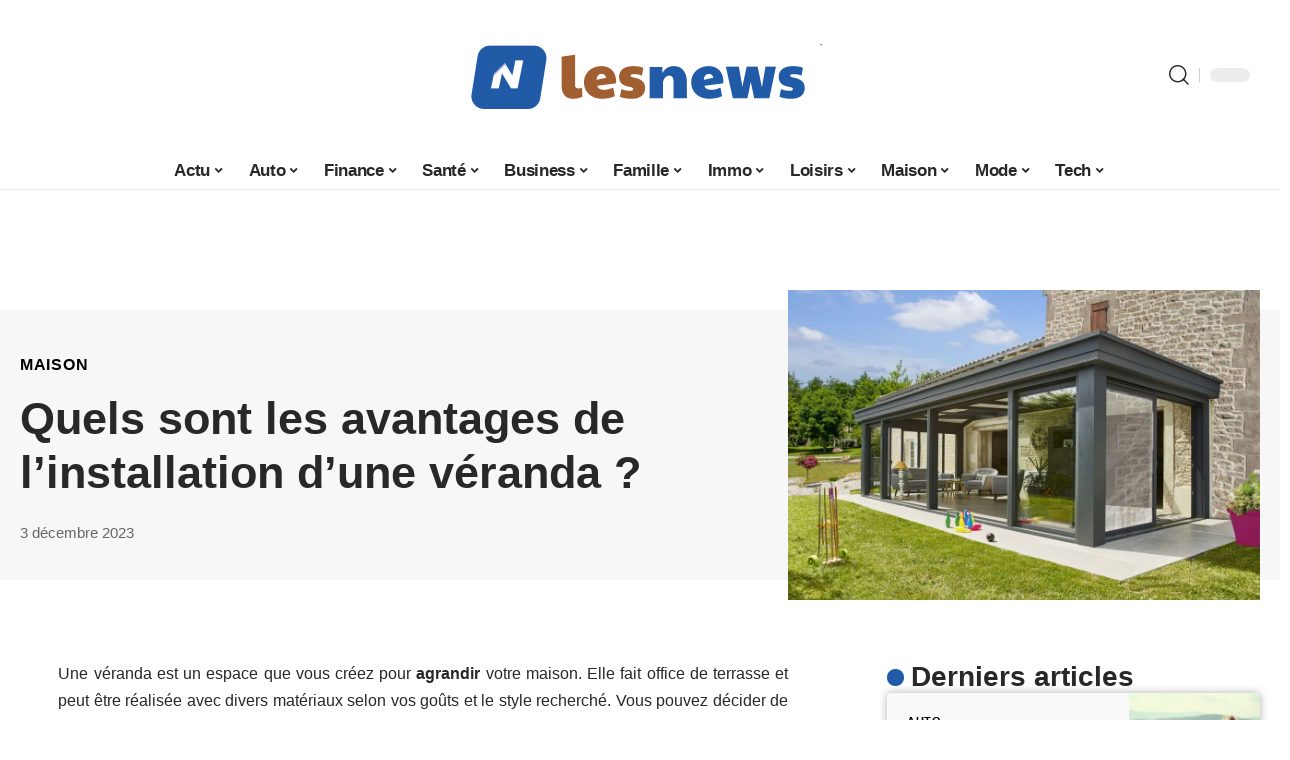

--- FILE ---
content_type: text/html; charset=UTF-8
request_url: https://www.lesnews.net/quels-sont-les-avantages-de-linstallation-dune-veranda/
body_size: 54512
content:
<!DOCTYPE html>
<html lang="fr-FR">
<head><meta charset="UTF-8"><script>if(navigator.userAgent.match(/MSIE|Internet Explorer/i)||navigator.userAgent.match(/Trident\/7\..*?rv:11/i)){var href=document.location.href;if(!href.match(/[?&]nowprocket/)){if(href.indexOf("?")==-1){if(href.indexOf("#")==-1){document.location.href=href+"?nowprocket=1"}else{document.location.href=href.replace("#","?nowprocket=1#")}}else{if(href.indexOf("#")==-1){document.location.href=href+"&nowprocket=1"}else{document.location.href=href.replace("#","&nowprocket=1#")}}}}</script><script>(()=>{class RocketLazyLoadScripts{constructor(){this.v="2.0.3",this.userEvents=["keydown","keyup","mousedown","mouseup","mousemove","mouseover","mouseenter","mouseout","mouseleave","touchmove","touchstart","touchend","touchcancel","wheel","click","dblclick","input","visibilitychange"],this.attributeEvents=["onblur","onclick","oncontextmenu","ondblclick","onfocus","onmousedown","onmouseenter","onmouseleave","onmousemove","onmouseout","onmouseover","onmouseup","onmousewheel","onscroll","onsubmit"]}async t(){this.i(),this.o(),/iP(ad|hone)/.test(navigator.userAgent)&&this.h(),this.u(),this.l(this),this.m(),this.k(this),this.p(this),this._(),await Promise.all([this.R(),this.L()]),this.lastBreath=Date.now(),this.S(this),this.P(),this.D(),this.O(),this.M(),await this.C(this.delayedScripts.normal),await this.C(this.delayedScripts.defer),await this.C(this.delayedScripts.async),this.F("domReady"),await this.T(),await this.j(),await this.I(),this.F("windowLoad"),await this.A(),window.dispatchEvent(new Event("rocket-allScriptsLoaded")),this.everythingLoaded=!0,this.lastTouchEnd&&await new Promise((t=>setTimeout(t,500-Date.now()+this.lastTouchEnd))),this.H(),this.F("all"),this.U(),this.W()}i(){this.CSPIssue=sessionStorage.getItem("rocketCSPIssue"),document.addEventListener("securitypolicyviolation",(t=>{this.CSPIssue||"script-src-elem"!==t.violatedDirective||"data"!==t.blockedURI||(this.CSPIssue=!0,sessionStorage.setItem("rocketCSPIssue",!0))}),{isRocket:!0})}o(){window.addEventListener("pageshow",(t=>{this.persisted=t.persisted,this.realWindowLoadedFired=!0}),{isRocket:!0}),window.addEventListener("pagehide",(()=>{this.onFirstUserAction=null}),{isRocket:!0})}h(){let t;function e(e){t=e}window.addEventListener("touchstart",e,{isRocket:!0}),window.addEventListener("touchend",(function i(o){Math.abs(o.changedTouches[0].pageX-t.changedTouches[0].pageX)<10&&Math.abs(o.changedTouches[0].pageY-t.changedTouches[0].pageY)<10&&o.timeStamp-t.timeStamp<200&&(o.target.dispatchEvent(new PointerEvent("click",{target:o.target,bubbles:!0,cancelable:!0,detail:1})),event.preventDefault(),window.removeEventListener("touchstart",e,{isRocket:!0}),window.removeEventListener("touchend",i,{isRocket:!0}))}),{isRocket:!0})}q(t){this.userActionTriggered||("mousemove"!==t.type||this.firstMousemoveIgnored?"keyup"===t.type||"mouseover"===t.type||"mouseout"===t.type||(this.userActionTriggered=!0,this.onFirstUserAction&&this.onFirstUserAction()):this.firstMousemoveIgnored=!0),"click"===t.type&&t.preventDefault(),this.savedUserEvents.length>0&&(t.stopPropagation(),t.stopImmediatePropagation()),"touchstart"===this.lastEvent&&"touchend"===t.type&&(this.lastTouchEnd=Date.now()),"click"===t.type&&(this.lastTouchEnd=0),this.lastEvent=t.type,this.savedUserEvents.push(t)}u(){this.savedUserEvents=[],this.userEventHandler=this.q.bind(this),this.userEvents.forEach((t=>window.addEventListener(t,this.userEventHandler,{passive:!1,isRocket:!0})))}U(){this.userEvents.forEach((t=>window.removeEventListener(t,this.userEventHandler,{passive:!1,isRocket:!0}))),this.savedUserEvents.forEach((t=>{t.target.dispatchEvent(new window[t.constructor.name](t.type,t))}))}m(){this.eventsMutationObserver=new MutationObserver((t=>{const e="return false";for(const i of t){if("attributes"===i.type){const t=i.target.getAttribute(i.attributeName);t&&t!==e&&(i.target.setAttribute("data-rocket-"+i.attributeName,t),i.target["rocket"+i.attributeName]=new Function("event",t),i.target.setAttribute(i.attributeName,e))}"childList"===i.type&&i.addedNodes.forEach((t=>{if(t.nodeType===Node.ELEMENT_NODE)for(const i of t.attributes)this.attributeEvents.includes(i.name)&&i.value&&""!==i.value&&(t.setAttribute("data-rocket-"+i.name,i.value),t["rocket"+i.name]=new Function("event",i.value),t.setAttribute(i.name,e))}))}})),this.eventsMutationObserver.observe(document,{subtree:!0,childList:!0,attributeFilter:this.attributeEvents})}H(){this.eventsMutationObserver.disconnect(),this.attributeEvents.forEach((t=>{document.querySelectorAll("[data-rocket-"+t+"]").forEach((e=>{e.setAttribute(t,e.getAttribute("data-rocket-"+t)),e.removeAttribute("data-rocket-"+t)}))}))}k(t){Object.defineProperty(HTMLElement.prototype,"onclick",{get(){return this.rocketonclick||null},set(e){this.rocketonclick=e,this.setAttribute(t.everythingLoaded?"onclick":"data-rocket-onclick","this.rocketonclick(event)")}})}S(t){function e(e,i){let o=e[i];e[i]=null,Object.defineProperty(e,i,{get:()=>o,set(s){t.everythingLoaded?o=s:e["rocket"+i]=o=s}})}e(document,"onreadystatechange"),e(window,"onload"),e(window,"onpageshow");try{Object.defineProperty(document,"readyState",{get:()=>t.rocketReadyState,set(e){t.rocketReadyState=e},configurable:!0}),document.readyState="loading"}catch(t){console.log("WPRocket DJE readyState conflict, bypassing")}}l(t){this.originalAddEventListener=EventTarget.prototype.addEventListener,this.originalRemoveEventListener=EventTarget.prototype.removeEventListener,this.savedEventListeners=[],EventTarget.prototype.addEventListener=function(e,i,o){o&&o.isRocket||!t.B(e,this)&&!t.userEvents.includes(e)||t.B(e,this)&&!t.userActionTriggered||e.startsWith("rocket-")||t.everythingLoaded?t.originalAddEventListener.call(this,e,i,o):t.savedEventListeners.push({target:this,remove:!1,type:e,func:i,options:o})},EventTarget.prototype.removeEventListener=function(e,i,o){o&&o.isRocket||!t.B(e,this)&&!t.userEvents.includes(e)||t.B(e,this)&&!t.userActionTriggered||e.startsWith("rocket-")||t.everythingLoaded?t.originalRemoveEventListener.call(this,e,i,o):t.savedEventListeners.push({target:this,remove:!0,type:e,func:i,options:o})}}F(t){"all"===t&&(EventTarget.prototype.addEventListener=this.originalAddEventListener,EventTarget.prototype.removeEventListener=this.originalRemoveEventListener),this.savedEventListeners=this.savedEventListeners.filter((e=>{let i=e.type,o=e.target||window;return"domReady"===t&&"DOMContentLoaded"!==i&&"readystatechange"!==i||("windowLoad"===t&&"load"!==i&&"readystatechange"!==i&&"pageshow"!==i||(this.B(i,o)&&(i="rocket-"+i),e.remove?o.removeEventListener(i,e.func,e.options):o.addEventListener(i,e.func,e.options),!1))}))}p(t){let e;function i(e){return t.everythingLoaded?e:e.split(" ").map((t=>"load"===t||t.startsWith("load.")?"rocket-jquery-load":t)).join(" ")}function o(o){function s(e){const s=o.fn[e];o.fn[e]=o.fn.init.prototype[e]=function(){return this[0]===window&&t.userActionTriggered&&("string"==typeof arguments[0]||arguments[0]instanceof String?arguments[0]=i(arguments[0]):"object"==typeof arguments[0]&&Object.keys(arguments[0]).forEach((t=>{const e=arguments[0][t];delete arguments[0][t],arguments[0][i(t)]=e}))),s.apply(this,arguments),this}}if(o&&o.fn&&!t.allJQueries.includes(o)){const e={DOMContentLoaded:[],"rocket-DOMContentLoaded":[]};for(const t in e)document.addEventListener(t,(()=>{e[t].forEach((t=>t()))}),{isRocket:!0});o.fn.ready=o.fn.init.prototype.ready=function(i){function s(){parseInt(o.fn.jquery)>2?setTimeout((()=>i.bind(document)(o))):i.bind(document)(o)}return t.realDomReadyFired?!t.userActionTriggered||t.fauxDomReadyFired?s():e["rocket-DOMContentLoaded"].push(s):e.DOMContentLoaded.push(s),o([])},s("on"),s("one"),s("off"),t.allJQueries.push(o)}e=o}t.allJQueries=[],o(window.jQuery),Object.defineProperty(window,"jQuery",{get:()=>e,set(t){o(t)}})}P(){const t=new Map;document.write=document.writeln=function(e){const i=document.currentScript,o=document.createRange(),s=i.parentElement;let n=t.get(i);void 0===n&&(n=i.nextSibling,t.set(i,n));const c=document.createDocumentFragment();o.setStart(c,0),c.appendChild(o.createContextualFragment(e)),s.insertBefore(c,n)}}async R(){return new Promise((t=>{this.userActionTriggered?t():this.onFirstUserAction=t}))}async L(){return new Promise((t=>{document.addEventListener("DOMContentLoaded",(()=>{this.realDomReadyFired=!0,t()}),{isRocket:!0})}))}async I(){return this.realWindowLoadedFired?Promise.resolve():new Promise((t=>{window.addEventListener("load",t,{isRocket:!0})}))}M(){this.pendingScripts=[];this.scriptsMutationObserver=new MutationObserver((t=>{for(const e of t)e.addedNodes.forEach((t=>{"SCRIPT"!==t.tagName||t.noModule||t.isWPRocket||this.pendingScripts.push({script:t,promise:new Promise((e=>{const i=()=>{const i=this.pendingScripts.findIndex((e=>e.script===t));i>=0&&this.pendingScripts.splice(i,1),e()};t.addEventListener("load",i,{isRocket:!0}),t.addEventListener("error",i,{isRocket:!0}),setTimeout(i,1e3)}))})}))})),this.scriptsMutationObserver.observe(document,{childList:!0,subtree:!0})}async j(){await this.J(),this.pendingScripts.length?(await this.pendingScripts[0].promise,await this.j()):this.scriptsMutationObserver.disconnect()}D(){this.delayedScripts={normal:[],async:[],defer:[]},document.querySelectorAll("script[type$=rocketlazyloadscript]").forEach((t=>{t.hasAttribute("data-rocket-src")?t.hasAttribute("async")&&!1!==t.async?this.delayedScripts.async.push(t):t.hasAttribute("defer")&&!1!==t.defer||"module"===t.getAttribute("data-rocket-type")?this.delayedScripts.defer.push(t):this.delayedScripts.normal.push(t):this.delayedScripts.normal.push(t)}))}async _(){await this.L();let t=[];document.querySelectorAll("script[type$=rocketlazyloadscript][data-rocket-src]").forEach((e=>{let i=e.getAttribute("data-rocket-src");if(i&&!i.startsWith("data:")){i.startsWith("//")&&(i=location.protocol+i);try{const o=new URL(i).origin;o!==location.origin&&t.push({src:o,crossOrigin:e.crossOrigin||"module"===e.getAttribute("data-rocket-type")})}catch(t){}}})),t=[...new Map(t.map((t=>[JSON.stringify(t),t]))).values()],this.N(t,"preconnect")}async $(t){if(await this.G(),!0!==t.noModule||!("noModule"in HTMLScriptElement.prototype))return new Promise((e=>{let i;function o(){(i||t).setAttribute("data-rocket-status","executed"),e()}try{if(navigator.userAgent.includes("Firefox/")||""===navigator.vendor||this.CSPIssue)i=document.createElement("script"),[...t.attributes].forEach((t=>{let e=t.nodeName;"type"!==e&&("data-rocket-type"===e&&(e="type"),"data-rocket-src"===e&&(e="src"),i.setAttribute(e,t.nodeValue))})),t.text&&(i.text=t.text),t.nonce&&(i.nonce=t.nonce),i.hasAttribute("src")?(i.addEventListener("load",o,{isRocket:!0}),i.addEventListener("error",(()=>{i.setAttribute("data-rocket-status","failed-network"),e()}),{isRocket:!0}),setTimeout((()=>{i.isConnected||e()}),1)):(i.text=t.text,o()),i.isWPRocket=!0,t.parentNode.replaceChild(i,t);else{const i=t.getAttribute("data-rocket-type"),s=t.getAttribute("data-rocket-src");i?(t.type=i,t.removeAttribute("data-rocket-type")):t.removeAttribute("type"),t.addEventListener("load",o,{isRocket:!0}),t.addEventListener("error",(i=>{this.CSPIssue&&i.target.src.startsWith("data:")?(console.log("WPRocket: CSP fallback activated"),t.removeAttribute("src"),this.$(t).then(e)):(t.setAttribute("data-rocket-status","failed-network"),e())}),{isRocket:!0}),s?(t.fetchPriority="high",t.removeAttribute("data-rocket-src"),t.src=s):t.src="data:text/javascript;base64,"+window.btoa(unescape(encodeURIComponent(t.text)))}}catch(i){t.setAttribute("data-rocket-status","failed-transform"),e()}}));t.setAttribute("data-rocket-status","skipped")}async C(t){const e=t.shift();return e?(e.isConnected&&await this.$(e),this.C(t)):Promise.resolve()}O(){this.N([...this.delayedScripts.normal,...this.delayedScripts.defer,...this.delayedScripts.async],"preload")}N(t,e){this.trash=this.trash||[];let i=!0;var o=document.createDocumentFragment();t.forEach((t=>{const s=t.getAttribute&&t.getAttribute("data-rocket-src")||t.src;if(s&&!s.startsWith("data:")){const n=document.createElement("link");n.href=s,n.rel=e,"preconnect"!==e&&(n.as="script",n.fetchPriority=i?"high":"low"),t.getAttribute&&"module"===t.getAttribute("data-rocket-type")&&(n.crossOrigin=!0),t.crossOrigin&&(n.crossOrigin=t.crossOrigin),t.integrity&&(n.integrity=t.integrity),t.nonce&&(n.nonce=t.nonce),o.appendChild(n),this.trash.push(n),i=!1}})),document.head.appendChild(o)}W(){this.trash.forEach((t=>t.remove()))}async T(){try{document.readyState="interactive"}catch(t){}this.fauxDomReadyFired=!0;try{await this.G(),document.dispatchEvent(new Event("rocket-readystatechange")),await this.G(),document.rocketonreadystatechange&&document.rocketonreadystatechange(),await this.G(),document.dispatchEvent(new Event("rocket-DOMContentLoaded")),await this.G(),window.dispatchEvent(new Event("rocket-DOMContentLoaded"))}catch(t){console.error(t)}}async A(){try{document.readyState="complete"}catch(t){}try{await this.G(),document.dispatchEvent(new Event("rocket-readystatechange")),await this.G(),document.rocketonreadystatechange&&document.rocketonreadystatechange(),await this.G(),window.dispatchEvent(new Event("rocket-load")),await this.G(),window.rocketonload&&window.rocketonload(),await this.G(),this.allJQueries.forEach((t=>t(window).trigger("rocket-jquery-load"))),await this.G();const t=new Event("rocket-pageshow");t.persisted=this.persisted,window.dispatchEvent(t),await this.G(),window.rocketonpageshow&&window.rocketonpageshow({persisted:this.persisted})}catch(t){console.error(t)}}async G(){Date.now()-this.lastBreath>45&&(await this.J(),this.lastBreath=Date.now())}async J(){return document.hidden?new Promise((t=>setTimeout(t))):new Promise((t=>requestAnimationFrame(t)))}B(t,e){return e===document&&"readystatechange"===t||(e===document&&"DOMContentLoaded"===t||(e===window&&"DOMContentLoaded"===t||(e===window&&"load"===t||e===window&&"pageshow"===t)))}static run(){(new RocketLazyLoadScripts).t()}}RocketLazyLoadScripts.run()})();</script>
    
    <meta http-equiv="X-UA-Compatible" content="IE=edge">
    <meta name="viewport" content="width=device-width, initial-scale=1">
    <link rel="profile" href="https://gmpg.org/xfn/11">
	<meta name='robots' content='index, follow, max-image-preview:large, max-snippet:-1, max-video-preview:-1' />
            <link rel="apple-touch-icon" href="https://www.lesnews.net/wp-content/uploads/lesnews.net-512x512_2.png"/>
		            <meta name="msapplication-TileColor" content="#ffffff">
            <meta name="msapplication-TileImage" content="https://www.lesnews.net/wp-content/uploads/lesnews.net-512x512_2.png"/>
		<meta http-equiv="Content-Security-Policy" content="upgrade-insecure-requests">

	<!-- This site is optimized with the Yoast SEO plugin v26.7 - https://yoast.com/wordpress/plugins/seo/ -->
	<title>Pourquoi installer une véranda?</title><link rel="preload" data-rocket-preload as="font" href="https://www.lesnews.net/wp-content/themes/foxiz/assets/fonts/icons.woff2" crossorigin><style id="wpr-usedcss">img:is([sizes=auto i],[sizes^="auto," i]){contain-intrinsic-size:3000px 1500px}.block-wrap>.block-inner>.p-grid,.block-wrap>.block-inner>.p-wrap,.entry-content,.footer-wrap,.mega-dropdown,.ruby-table-contents,.single-footer,.single-header,.single-sidebar,.swiper-container,.swiper-wrapper .p-wrap,.widget{contain:style layout}.single-footer{content-visibility:auto;contain-intrinsic-size:1100px}@media(min-width:768px){.single-footer{contain-intrinsic-size:475px}}body,html{font-family:-apple-system,BlinkMacSystemFont,"Segoe UI",Roboto,Helvetica,Arial,sans-serif,"Apple Color Emoji","Segoe UI Emoji","Segoe UI Symbol"!important}a,address,article,aside,code,div,dl,dt,em,fieldset,figcaption,footer,form,h1,h2,h3,header,label,legend,li,main,nav,p,section,span,strong,time,tr,ul{font-family:inherit}img.emoji{display:inline!important;border:none!important;box-shadow:none!important;height:1em!important;width:1em!important;margin:0 .07em!important;vertical-align:-.1em!important;background:0 0!important;padding:0!important}:root{--direction-multiplier:1}body.rtl{--direction-multiplier:-1}.elementor-screen-only{height:1px;margin:-1px;overflow:hidden;padding:0;position:absolute;top:-10000em;width:1px;clip:rect(0,0,0,0);border:0}.elementor *,.elementor :after,.elementor :before{box-sizing:border-box}.elementor a{box-shadow:none;text-decoration:none}.elementor img{border:none;border-radius:0;box-shadow:none;height:auto;max-width:100%}.elementor .elementor-widget:not(.elementor-widget-text-editor):not(.elementor-widget-theme-post-content) figure{margin:0}.elementor iframe,.elementor object,.elementor video{border:none;line-height:1;margin:0;max-width:100%;width:100%}.elementor-element{--flex-direction:initial;--flex-wrap:initial;--justify-content:initial;--align-items:initial;--align-content:initial;--gap:initial;--flex-basis:initial;--flex-grow:initial;--flex-shrink:initial;--order:initial;--align-self:initial;align-self:var(--align-self);flex-basis:var(--flex-basis);flex-grow:var(--flex-grow);flex-shrink:var(--flex-shrink);order:var(--order)}.elementor-element:where(.e-con-full,.elementor-widget){align-content:var(--align-content);align-items:var(--align-items);flex-direction:var(--flex-direction);flex-wrap:var(--flex-wrap);gap:var(--row-gap) var(--column-gap);justify-content:var(--justify-content)}.elementor-invisible{visibility:hidden}:root{--page-title-display:block}.elementor-widget-wrap{align-content:flex-start;flex-wrap:wrap;position:relative;width:100%}.elementor:not(.elementor-bc-flex-widget) .elementor-widget-wrap{display:flex}.elementor-widget-wrap>.elementor-element{width:100%}.elementor-widget-wrap.e-swiper-container{width:calc(100% - (var(--e-column-margin-left,0px) + var(--e-column-margin-right,0px)))}.elementor-widget{position:relative}.elementor-widget:not(:last-child){margin-block-end:var(--kit-widget-spacing,20px)}@media (min-width:1025px){#elementor-device-mode:after{content:"desktop"}}@media (min-width:-1){#elementor-device-mode:after{content:"widescreen"}}@media (max-width:-1){#elementor-device-mode:after{content:"laptop";content:"tablet_extra"}}@media (max-width:1024px){#elementor-device-mode:after{content:"tablet"}}@media (max-width:-1){#elementor-device-mode:after{content:"mobile_extra"}}@media (prefers-reduced-motion:no-preference){html{scroll-behavior:smooth}}.e-con{--border-radius:0;--border-top-width:0px;--border-right-width:0px;--border-bottom-width:0px;--border-left-width:0px;--border-style:initial;--border-color:initial;--container-widget-width:100%;--container-widget-height:initial;--container-widget-flex-grow:0;--container-widget-align-self:initial;--content-width:min(100%,var(--container-max-width,1140px));--width:100%;--min-height:initial;--height:auto;--text-align:initial;--margin-top:0px;--margin-right:0px;--margin-bottom:0px;--margin-left:0px;--padding-top:var(--container-default-padding-top,10px);--padding-right:var(--container-default-padding-right,10px);--padding-bottom:var(--container-default-padding-bottom,10px);--padding-left:var(--container-default-padding-left,10px);--position:relative;--z-index:revert;--overflow:visible;--gap:var(--widgets-spacing,20px);--row-gap:var(--widgets-spacing-row,20px);--column-gap:var(--widgets-spacing-column,20px);--overlay-mix-blend-mode:initial;--overlay-opacity:1;--overlay-transition:0.3s;--e-con-grid-template-columns:repeat(3,1fr);--e-con-grid-template-rows:repeat(2,1fr);border-radius:var(--border-radius);height:var(--height);min-height:var(--min-height);min-width:0;overflow:var(--overflow);position:var(--position);width:var(--width);z-index:var(--z-index);--flex-wrap-mobile:wrap}.e-con:where(:not(.e-div-block-base)){transition:background var(--background-transition,.3s),border var(--border-transition,.3s),box-shadow var(--border-transition,.3s),transform var(--e-con-transform-transition-duration,.4s)}.e-con{--margin-block-start:var(--margin-top);--margin-block-end:var(--margin-bottom);--margin-inline-start:var(--margin-left);--margin-inline-end:var(--margin-right);--padding-inline-start:var(--padding-left);--padding-inline-end:var(--padding-right);--padding-block-start:var(--padding-top);--padding-block-end:var(--padding-bottom);--border-block-start-width:var(--border-top-width);--border-block-end-width:var(--border-bottom-width);--border-inline-start-width:var(--border-left-width);--border-inline-end-width:var(--border-right-width)}body.rtl .e-con{--padding-inline-start:var(--padding-right);--padding-inline-end:var(--padding-left);--margin-inline-start:var(--margin-right);--margin-inline-end:var(--margin-left);--border-inline-start-width:var(--border-right-width);--border-inline-end-width:var(--border-left-width)}.e-con{margin-block-end:var(--margin-block-end);margin-block-start:var(--margin-block-start);margin-inline-end:var(--margin-inline-end);margin-inline-start:var(--margin-inline-start);padding-inline-end:var(--padding-inline-end);padding-inline-start:var(--padding-inline-start)}.e-con.e-flex{--flex-direction:column;--flex-basis:auto;--flex-grow:0;--flex-shrink:1;flex:var(--flex-grow) var(--flex-shrink) var(--flex-basis)}.e-con>.e-con-inner{padding-block-end:var(--padding-block-end);padding-block-start:var(--padding-block-start);text-align:var(--text-align)}.e-con.e-flex>.e-con-inner{flex-direction:var(--flex-direction)}.e-con,.e-con>.e-con-inner{display:var(--display)}.e-con-boxed.e-flex{align-content:normal;align-items:normal;flex-direction:column;flex-wrap:nowrap;justify-content:normal}.e-con-boxed{gap:initial;text-align:initial}.e-con.e-flex>.e-con-inner{align-content:var(--align-content);align-items:var(--align-items);align-self:auto;flex-basis:auto;flex-grow:1;flex-shrink:1;flex-wrap:var(--flex-wrap);justify-content:var(--justify-content)}.e-con>.e-con-inner{gap:var(--row-gap) var(--column-gap);height:100%;margin:0 auto;max-width:var(--content-width);padding-inline-end:0;padding-inline-start:0;width:100%}:is(.elementor-section-wrap,[data-elementor-id])>.e-con{--margin-left:auto;--margin-right:auto;max-width:min(100%,var(--width))}.e-con .elementor-widget.elementor-widget{margin-block-end:0}.e-con:before,.e-con>.elementor-motion-effects-container>.elementor-motion-effects-layer:before{border-block-end-width:var(--border-block-end-width);border-block-start-width:var(--border-block-start-width);border-color:var(--border-color);border-inline-end-width:var(--border-inline-end-width);border-inline-start-width:var(--border-inline-start-width);border-radius:var(--border-radius);border-style:var(--border-style);content:var(--background-overlay);display:block;height:max(100% + var(--border-top-width) + var(--border-bottom-width),100%);left:calc(0px - var(--border-left-width));mix-blend-mode:var(--overlay-mix-blend-mode);opacity:var(--overlay-opacity);position:absolute;top:calc(0px - var(--border-top-width));transition:var(--overlay-transition,.3s);width:max(100% + var(--border-left-width) + var(--border-right-width),100%)}.e-con:before{transition:background var(--overlay-transition,.3s),border-radius var(--border-transition,.3s),opacity var(--overlay-transition,.3s)}.e-con .elementor-widget{min-width:0}.e-con .elementor-widget.e-widget-swiper{width:100%}.e-con>.e-con-inner>.elementor-widget>.elementor-widget-container,.e-con>.elementor-widget>.elementor-widget-container{height:100%}.e-con.e-con>.e-con-inner>.elementor-widget,.elementor.elementor .e-con>.elementor-widget{max-width:100%}.e-con .elementor-widget:not(:last-child){--kit-widget-spacing:0px}@media (max-width:767px){#elementor-device-mode:after{content:"mobile"}.e-con.e-flex{--width:100%;--flex-wrap:var(--flex-wrap-mobile)}}.elementor-element:where(:not(.e-con)):where(:not(.e-div-block-base)) .elementor-widget-container,.elementor-element:where(:not(.e-con)):where(:not(.e-div-block-base)):not(:has(.elementor-widget-container)){transition:background .3s,border .3s,border-radius .3s,box-shadow .3s,transform var(--e-transform-transition-duration,.4s)}.animated{animation-duration:1.25s}.animated.infinite{animation-iteration-count:infinite}.animated.reverse{animation-direction:reverse;animation-fill-mode:forwards}@media (prefers-reduced-motion:reduce){.animated{animation:none!important}html *{transition-delay:0s!important;transition-duration:0s!important}}.elementor-kit-5564{--e-global-color-primary:#6EC1E4;--e-global-color-secondary:#54595F;--e-global-color-text:#7A7A7A;--e-global-color-accent:#61CE70;--e-global-typography-primary-font-family:"Roboto";--e-global-typography-primary-font-weight:600;--e-global-typography-secondary-font-family:"Roboto Slab";--e-global-typography-secondary-font-weight:400;--e-global-typography-text-font-family:"Roboto";--e-global-typography-text-font-weight:400;--e-global-typography-accent-font-family:"Roboto";--e-global-typography-accent-font-weight:500}.e-con{--container-max-width:1140px}.elementor-widget:not(:last-child){margin-block-end:20px}.elementor-element{--widgets-spacing:20px 20px;--widgets-spacing-row:20px;--widgets-spacing-column:20px}h1.entry-title{display:var(--page-title-display)}@media(max-width:1024px){.e-con{--container-max-width:1024px}}@media(max-width:767px){.e-con{--container-max-width:767px}}:root{--effect:all .25s cubic-bezier(0.32, 0.74, 0.57, 1);--timing:cubic-bezier(0.32, 0.74, 0.57, 1);--shadow-12:#0000001f;--shadow-2:#00000005;--round-3:3px;--height-34:34px;--height-40:40px;--padding-40:0 40px;--round-5:5px;--round-7:7px;--shadow-7:#00000012;--dark-accent:#191c20;--dark-accent-0:#191c2000;--dark-accent-90:#191c20f2;--meta-b-family:inherit;--meta-b-fcolor:#282828;--meta-b-fspace:normal;--meta-b-fstyle:normal;--meta-b-fweight:600;--meta-b-transform:none;--nav-bg:#fff;--subnav-bg:#fff;--indicator-bg-from:#ff0084;--nav-bg-from:#fff;--subnav-bg-from:#fff;--indicator-bg-to:#2c2cf8;--nav-bg-to:#fff;--subnav-bg-to:#fff;--bottom-border-color:var(--flex-gray-20);--column-border-color:var(--flex-gray-20);--audio-color:#ffa052;--excerpt-color:#666;--g-color:#ff184e;--gallery-color:#729dff;--heading-color:var(--body-fcolor);--nav-color:#282828;--privacy-color:#fff;--review-color:#ffc300;--subnav-color:#282828;--video-color:#ffc300;--nav-color-10:#28282820;--subnav-color-10:#28282820;--g-color-90:#ff184ee6;--absolute-dark:#242424;--body-family:'Oxygen',sans-serif;--btn-family:'Encode Sans Condensed',sans-serif;--cat-family:'Oxygen',sans-serif;--dwidgets-family:'Oxygen',sans-serif;--h1-family:'Encode Sans Condensed',sans-serif;--h2-family:'Encode Sans Condensed',sans-serif;--h3-family:'Encode Sans Condensed',sans-serif;--h4-family:'Encode Sans Condensed',sans-serif;--h5-family:'Encode Sans Condensed',sans-serif;--h6-family:'Encode Sans Condensed',sans-serif;--input-family:'Encode Sans Condensed',sans-serif;--menu-family:'Encode Sans Condensed',sans-serif;--meta-family:'Encode Sans Condensed',sans-serif;--submenu-family:'Encode Sans Condensed',sans-serif;--tagline-family:'Encode Sans Condensed',sans-serif;--body-fcolor:#282828;--btn-fcolor:inherit;--h1-fcolor:inherit;--h2-fcolor:inherit;--h3-fcolor:inherit;--h4-fcolor:inherit;--h5-fcolor:inherit;--h6-fcolor:inherit;--input-fcolor:inherit;--meta-fcolor:#666;--tagline-fcolor:inherit;--body-fsize:16px;--btn-fsize:12px;--cat-fsize:10px;--dwidgets-fsize:13px;--excerpt-fsize:14px;--h1-fsize:40px;--h2-fsize:28px;--h3-fsize:22px;--h4-fsize:16px;--h5-fsize:14px;--h6-fsize:13px;--headline-fsize:45px;--input-fsize:14px;--menu-fsize:17px;--meta-fsize:13px;--submenu-fsize:13px;--tagline-fsize:28px;--body-fspace:normal;--btn-fspace:normal;--cat-fspace:.07em;--dwidgets-fspace:0;--h1-fspace:normal;--h2-fspace:normal;--h3-fspace:normal;--h4-fspace:normal;--h5-fspace:normal;--h6-fspace:normal;--input-fspace:normal;--menu-fspace:-.02em;--meta-fspace:normal;--submenu-fspace:-.02em;--tagline-fspace:normal;--body-fstyle:normal;--btn-fstyle:normal;--cat-fstyle:normal;--dwidgets-fstyle:normal;--h1-fstyle:normal;--h2-fstyle:normal;--h3-fstyle:normal;--h4-fstyle:normal;--h5-fstyle:normal;--h6-fstyle:normal;--input-fstyle:normal;--menu-fstyle:normal;--meta-fstyle:normal;--submenu-fstyle:normal;--tagline-fstyle:normal;--body-fweight:400;--btn-fweight:700;--cat-fweight:700;--dwidgets-fweight:600;--h1-fweight:700;--h2-fweight:700;--h3-fweight:700;--h4-fweight:700;--h5-fweight:700;--h6-fweight:600;--input-fweight:400;--menu-fweight:600;--meta-fweight:400;--submenu-fweight:500;--tagline-fweight:400;--flex-gray-15:#88888826;--flex-gray-20:#88888833;--flex-gray-40:#88888866;--flex-gray-7:#88888812;--indicator-height:4px;--nav-height:60px;--absolute-light:#ddd;--solid-light:#fafafa;--em-mini:.8em;--rem-mini:.8rem;--transparent-nav-color:#fff;--swiper-navigation-size:44px;--tagline-s-fsize:22px;--em-small:.92em;--rem-small:.92rem;--bottom-spacing:35px;--box-spacing:5%;--el-spacing:12px;--heading-sub-color:var(--g-color);--body-transform:none;--btn-transform:none;--cat-transform:uppercase;--dwidgets-transform:none;--h1-transform:none;--h2-transform:none;--h3-transform:none;--h4-transform:none;--h5-transform:none;--h6-transform:none;--input-transform:none;--menu-transform:none;--meta-transform:none;--submenu-transform:none;--tagline-transform:none;--absolute-white:#fff;--solid-white:#fff;--absolute-white-0:#ffffff00;--absolute-white-90:#fffffff2;--max-width-wo-sb:100%}.light-scheme,[data-theme=dark]{--shadow-12:#00000066;--shadow-2:#00000033;--shadow-7:#0000004d;--dark-accent:#0e0f12;--dark-accent-0:#0e0f1200;--dark-accent-90:#0e0f12f2;--meta-b-fcolor:#fff;--nav-bg:#131518;--subnav-bg:#191c20;--nav-bg-from:#131518;--subnav-bg-from:#191c20;--nav-bg-to:#131518;--subnav-bg-to:#191c20;--bcrumb-color:#fff;--excerpt-color:#ddd;--heading-color:var(--body-fcolor);--nav-color:#fff;--subnav-color:#fff;--nav-color-10:#ffffff15;--subnav-color-10:#ffffff15;--body-fcolor:#fff;--h1-fcolor:#fff;--h2-fcolor:#fff;--h3-fcolor:#fff;--h4-fcolor:#fff;--h5-fcolor:#fff;--h6-fcolor:#fff;--headline-fcolor:#fff;--input-fcolor:#fff;--meta-fcolor:#bbb;--tagline-fcolor:#fff;--flex-gray-15:#88888840;--flex-gray-20:#8888884d;--flex-gray-7:#88888818;--solid-light:#333;--heading-sub-color:var(--g-color);--solid-white:#191c20}body .light-scheme [data-mode=default],body:not([data-theme=dark]) [data-mode=dark],body[data-theme=dark] [data-mode=default]{display:none!important}body .light-scheme [data-mode=dark]{display:inherit!important}.light-scheme input::placeholder,[data-theme=dark] input::placeholder{color:var(--absolute-light)}a,address,body,caption,code,div,dl,dt,em,fieldset,form,h1,h2,h3,html,iframe,label,legend,li,object,p,s,span,strong,table,tbody,tr,tt,ul{font-family:inherit;font-size:100%;font-weight:inherit;font-style:inherit;line-height:inherit;margin:0;padding:0;vertical-align:baseline;border:0;outline:0}html{font-size:var(--body-fsize);overflow-x:hidden;-ms-text-size-adjust:100%;-webkit-text-size-adjust:100%;text-size-adjust:100%}body{font-family:var(--body-family);font-size:var(--body-fsize);font-weight:var(--body-fweight);font-style:var(--body-fstyle);line-height:1.7;display:block;margin:0;letter-spacing:var(--body-fspace);text-transform:var(--body-transform);color:var(--body-fcolor);background-color:var(--solid-white)}body.rtl{direction:rtl}*{-moz-box-sizing:border-box;-webkit-box-sizing:border-box;box-sizing:border-box}:after,:before{-moz-box-sizing:border-box;-webkit-box-sizing:border-box;box-sizing:border-box}.site{position:relative;display:block}.site *{-webkit-font-smoothing:antialiased;-moz-osx-font-smoothing:grayscale;text-rendering:optimizeLegibility}.site-outer{position:relative;display:block;max-width:100%;background-color:var(--solid-white)}.top-spacing .site-outer{-webkit-transition:margin .5s var(--timing);transition:margin .5s var(--timing)}.site-wrap{position:relative;display:block;margin:0;padding:0}.site-wrap{z-index:1;min-height:45vh}button,input{overflow:visible}canvas,progress,video{display:inline-block}progress{vertical-align:baseline}[type=checkbox],[type=radio],legend{box-sizing:border-box;padding:0}figure{display:block;margin:0}em{font-weight:400;font-style:italic}dt{font-weight:700}address{font-style:italic}code{font-family:monospace,monospace;font-size:.9em}a{text-decoration:none;color:inherit;background-color:transparent}strong{font-weight:700}code{font-family:Courier,monospace;padding:5px;background-color:var(--flex-gray-7)}img{max-width:100%;height:auto;vertical-align:middle;border-style:none;-webkit-object-fit:cover;object-fit:cover}svg:not(:root){overflow:hidden}button,input,optgroup,select,textarea{text-transform:none;color:inherit;outline:0!important}select{line-height:22px;position:relative;max-width:100%;padding:10px;border-color:var(--flex-gray-15);border-radius:var(--round-5);outline:0!important;background:url('data:image/svg+xml;utf8,<svg xmlns="http://www.w3.org/2000/svg" viewBox="0 0 24 24"><path d="M12 15a1 1 0 0 1-.707-.293l-3-3a1 1 0 0 1 1.414-1.414L12 12.586l2.293-2.293a1 1 0 0 1 1.414 1.414l-3 3A1 1 0 0 1 12 15z"/></svg>') right 5px top 50% no-repeat;background-size:22px;-moz-appearance:none;-webkit-appearance:none;appearance:none}select option{background-color:var(--solid-white)}[type=reset],[type=submit],button,html [type=button]{-webkit-appearance:button}[type=button]::-moz-focus-inner,[type=reset]::-moz-focus-inner,[type=submit]::-moz-focus-inner,button::-moz-focus-inner{padding:0;border-style:none}[type=button]:-moz-focusring,[type=reset]:-moz-focusring,[type=submit]:-moz-focusring,button:-moz-focusring{outline:ButtonText dotted 1px}fieldset{padding:0}legend{font-weight:700;display:table;max-width:100%;white-space:normal;color:inherit}textarea{overflow:auto}[type=number]::-webkit-inner-spin-button,[type=number]::-webkit-outer-spin-button{height:auto}[type=search]::-webkit-search-cancel-button,[type=search]::-webkit-search-decoration{-webkit-appearance:none}::-webkit-file-upload-button{font:inherit;-webkit-appearance:button}[hidden],template{display:none}.clearfix:after,.clearfix:before{display:table;clear:both;content:' '}.hidden{display:none}input:disabled,select:disabled,textarea:disabled{opacity:.5;background-color:#ffcb3330}h1{font-family:var(--h1-family);font-size:var(--h1-fsize);font-weight:var(--h1-fweight);font-style:var(--h1-fstyle);line-height:var(--h1-fheight, 1.2);letter-spacing:var(--h1-fspace);text-transform:var(--h1-transform)}h1{color:var(--h1-fcolor)}h2{font-family:var(--h2-family);font-size:var(--h2-fsize);font-weight:var(--h2-fweight);font-style:var(--h2-fstyle);line-height:var(--h2-fheight, 1.25);letter-spacing:var(--h2-fspace);text-transform:var(--h2-transform)}h2{color:var(--h2-fcolor)}.h3,h3{font-family:var(--h3-family);font-size:var(--h3-fsize);font-weight:var(--h3-fweight);font-style:var(--h3-fstyle);line-height:var(--h3-fheight, 1.3);letter-spacing:var(--h3-fspace);text-transform:var(--h3-transform)}h3{color:var(--h3-fcolor)}.h4{font-family:var(--h4-family);font-size:var(--h4-fsize);font-weight:var(--h4-fweight);font-style:var(--h4-fstyle);line-height:var(--h4-fheight, 1.45);letter-spacing:var(--h4-fspace);text-transform:var(--h4-transform)}.h5{font-family:var(--h5-family);font-size:var(--h5-fsize);font-weight:var(--h5-fweight);font-style:var(--h5-fstyle);line-height:var(--h5-fheight, 1.5);letter-spacing:var(--h5-fspace);text-transform:var(--h5-transform)}.p-categories{font-family:var(--cat-family);font-size:var(--cat-fsize);font-weight:var(--cat-fweight);font-style:var(--cat-fstyle);letter-spacing:var(--cat-fspace);text-transform:var(--cat-transform)}.is-meta,.user-form label{font-family:var(--meta-family);font-size:var(--meta-fsize);font-weight:var(--meta-fweight);font-style:var(--meta-fstyle);letter-spacing:var(--meta-fspace);text-transform:var(--meta-transform)}.tipsy-inner{font-family:var(--meta-family);font-weight:var(--meta-fweight);font-style:var(--meta-fstyle);letter-spacing:var(--meta-fspace);text-transform:var(--meta-transform);color:var(--meta-fcolor)}figcaption{font-family:var(--meta-family);font-size:var(--meta-fsize);font-weight:var(--meta-fweight);font-style:var(--meta-fstyle);letter-spacing:var(--meta-fspace);text-transform:var(--meta-transform)}.is-meta{color:var(--meta-fcolor)}input[type=email],input[type=number],input[type=password],input[type=search],input[type=text],input[type=url],textarea{font-family:var(--input-family);font-size:var(--input-fsize);font-weight:var(--input-fweight);font-style:var(--input-fstyle);line-height:1.5;letter-spacing:var(--input-fspace);text-transform:var(--input-transform);color:var(--input-fcolor)}textarea{font-size:var(--input-fsize)!important}.button,a.comment-reply-link,a.show-post-comment,button,input[type=submit]{font-family:var(--btn-family);font-size:var(--btn-fsize);font-weight:var(--btn-fweight);font-style:var(--btn-fstyle);letter-spacing:var(--btn-fspace);text-transform:var(--btn-transform)}.main-menu>li>a{font-family:var(--menu-family);font-size:var(--menu-fsize);font-weight:var(--menu-fweight);font-style:var(--menu-fstyle);line-height:1.5;letter-spacing:var(--menu-fspace);text-transform:var(--menu-transform)}.mobile-menu>li>a{font-family:'Encode Sans Condensed',sans-serif;font-size:1.1rem;font-weight:400;font-style:normal;line-height:1.5;letter-spacing:-.02em;text-transform:none}.mobile-qview a{font-family:'Encode Sans Condensed',sans-serif;font-size:16px;font-weight:600;font-style:normal;letter-spacing:-.02em;text-transform:none}.s-title{font-family:var(--headline-family,var(--h1-family));font-size:var(--headline-fsize, var(--h1-fsize));font-weight:var(--headline-fweight,var(--h1-fweight));font-style:var(--headline-fstyle,var(--h1-fstyle));letter-spacing:var(--headline-fspace, var(--h1-fspace));text-transform:var(--headline-transform,var(--h1-transform));color:var(--headline-fcolor,var(--h1-fcolor))}.s-title:not(.fw-headline){font-size:var(--headline-s-fsize, var(--h1-fsize))}.heading-title>*{font-family:var(--heading-family,inherit);font-size:var(--heading-fsize, inherit);font-weight:var(--heading-fweight,inherit);font-style:var(--heading-fstyle,inherit);letter-spacing:var(--heading-fspace, inherit);text-transform:var(--heading-transform,inherit)}.description-text{font-size:var(--excerpt-fsize)}.p-wrap .entry-summary{font-family:var(--excerpt-family,inherit);font-size:var(--excerpt-fsize);font-weight:var(--excerpt-fweight,inherit);font-style:var(--excerpt-fstyle,inherit);letter-spacing:var(--excerpt-fspace, inherit);text-transform:var(--excerpt-transform,inherit);color:var(--excerpt-color);column-count:var(--excerpt-columns,1);column-gap:var(--excerpt-gap,1.5em)}input[type=email],input[type=number],input[type=password],input[type=search],input[type=text],input[type=url]{line-height:22px;max-width:100%;padding:10px 20px;-webkit-transition:var(--effect);transition:var(--effect);white-space:nowrap;border:none;border-radius:var(--round-3);outline:0!important;background-color:var(--flex-gray-7);-webkit-box-shadow:none!important;box-shadow:none!important}button{cursor:pointer;border:none;border-radius:var(--round-3);outline:0!important;-webkit-box-shadow:none;box-shadow:none}.button,.entry-content button,input[type=submit]:not(.search-submit){line-height:var(--height-40);padding:var(--padding-40);cursor:pointer;-webkit-transition:var(--effect);transition:var(--effect);white-space:nowrap;color:var(--absolute-white);border:none;border-radius:var(--round-3);outline:0!important;background:var(--g-color);-webkit-box-shadow:none;box-shadow:none}.entry-content button:hover,input[type=submit]:not(.search-submit):hover{-webkit-box-shadow:0 4px 15px var(--g-color-90);box-shadow:0 4px 15px var(--g-color-90)}textarea{display:block;width:100%;max-width:100%;padding:10px 25px;-webkit-transition:var(--effect);transition:var(--effect);border:none;border-radius:var(--round-3);outline:0;background-color:var(--flex-gray-7);-webkit-box-shadow:none!important;box-shadow:none!important}.rb-container,.rb-wide-container{position:static;display:block;width:100%;max-width:var(--rb-width,1280px);margin-right:auto;margin-left:auto}.rb-wide-container{max-width:1500px}.edge-padding{padding-right:20px;padding-left:20px}.menu-item,.rb-section ul{list-style:none}.h3,.h4,.h5,h1,h2,h3{-ms-word-wrap:break-word;word-wrap:break-word}.icon-holder{display:flex;align-items:center}.svg-icon{width:1.5em;height:auto}.overlay-text .is-meta,.overlay-text .meta-inner{color:var(--absolute-light);--meta-fcolor:var(--absolute-light)}.overlay-text .entry-title,.overlay-text .s-title,.overlay-text .s-title.fw-headline{color:var(--absolute-white)}.overlay-text .entry-summary{color:var(--absolute-light)}.light-scheme{color:var(--body-fcolor);--pagi-bg:var(--solid-light)}input:-webkit-autofill,input:-webkit-autofill:active,input:-webkit-autofill:focus,input:-webkit-autofill:hover{transition:background-color 999999s ease-in-out 0s}.overlay-wrap{position:absolute;z-index:10;top:0;right:0;bottom:0;left:0;display:flex;align-items:flex-end;flex-flow:row nowrap;pointer-events:none}.overlay-inner{position:relative;display:block;width:100%;padding:20px;cursor:auto;pointer-events:auto}.p-gradient .overlay-inner{background:-webkit-gradient(linear,left top,left bottom,from(var(--dark-accent-0)),to(var(--dark-accent)));background:linear-gradient(to top,var(--dark-accent) 0,var(--dark-accent-90) 50%,var(--dark-accent-0) 100%)}.block-inner{display:flex;flex-flow:row wrap;flex-grow:1;row-gap:var(--bottom-spacing)}.is-gap-7 .block-inner{margin-right:-7px;margin-left:-7px;--column-gap:7px}.is-gap-10 .block-inner{margin-right:-10px;margin-left:-10px;--column-gap:10px}.is-gap-20 .block-inner{margin-right:-20px;margin-left:-20px;--column-gap:20px}.block-inner>*{flex-basis:100%;width:100%;padding-right:var(--column-gap,0);padding-left:var(--column-gap,0)}[class*=is-gap-]>.block-inner>*{padding-right:var(--column-gap,0);padding-left:var(--column-gap,0)}.effect-fadeout.activated a{opacity:.3}.effect-fadeout.activated a:focus,.effect-fadeout.activated a:hover{opacity:1}.is-hidden{display:none!important}.is-invisible{visibility:hidden;opacity:0}.rb-loader{font-size:10px;position:relative;display:none;overflow:hidden;width:3em;height:3em;transform:translateZ(0);animation:.8s linear infinite spin-loader;text-indent:-9999em;color:var(--g-color);border-radius:50%;background:currentColor;background:linear-gradient(to right,currentColor 10%,rgba(255,255,255,0) 50%)}.rb-loader:before{position:absolute;top:0;left:0;width:50%;height:50%;content:'';color:inherit;border-radius:100% 0 0 0;background:currentColor}.rb-loader:after{position:absolute;top:0;right:0;bottom:0;left:0;width:75%;height:75%;margin:auto;content:'';opacity:.5;border-radius:50%;background:var(--solid-white)}@-webkit-keyframes spin-loader{0%{transform:rotate(0)}100%{transform:rotate(360deg)}}@keyframes spin-loader{0%{transform:rotate(0)}100%{transform:rotate(360deg)}}.rb-loader.loader-absolute{position:absolute;bottom:50%;left:50%;display:block;margin-top:-1.5em;margin-left:-1.5em}.opacity-animate{-webkit-transition:opacity .25s var(--timing);transition:opacity .25s var(--timing)}.is-invisible{opacity:0}.pagination-trigger.is-disable{pointer-events:none;opacity:.5}.loadmore-trigger span,.pagination-trigger{font-size:var(--pagi-size, inherit);line-height:calc(var(--pagi-size, inherit) * 1.6);position:relative;display:inline-flex;align-items:center;flex-flow:row nowrap;min-height:var(--height-34);padding:var(--padding-40);-webkit-transition:var(--effect);transition:var(--effect);color:var(--pagi-color,currentColor);border-color:var(--pagi-accent-color,var(--flex-gray-7));border-radius:var(--round-7);background-color:var(--pagi-accent-color,var(--flex-gray-7))}.loadmore-trigger.loading span{opacity:0}.search-form{position:relative;display:flex;overflow:hidden;align-items:stretch;flex-flow:row nowrap;width:100%;border-radius:var(--round-7);background-color:var(--flex-gray-7)}.search-form input[type=search]{width:100%;padding:15px 15px 15px 5px;background:0 0!important}.search-submit{height:100%;padding:0 20px;cursor:pointer;-webkit-transition:var(--effect);transition:var(--effect);border:none;background-color:transparent;-webkit-box-shadow:none;box-shadow:none}.search-submit:active,.search-submit:hover{color:#fff;background-color:var(--g-color);-webkit-box-shadow:0 4px 15px var(--g-color-90);box-shadow:0 4px 15px var(--g-color-90)}.mfp-bg{position:fixed;z-index:9042;top:0;left:0;overflow:hidden;width:100%;height:100%;background:var(--dark-accent)}.mfp-wrap{position:fixed;z-index:9043;top:0;left:0;width:100%;height:100%;outline:0!important;-webkit-backface-visibility:hidden}.mfp-wrap button>*{pointer-events:none}.mfp-container{position:absolute;top:0;left:0;box-sizing:border-box;width:100%;height:100%;padding:0;text-align:center}.mfp-container:before{display:inline-block;height:100%;content:'';vertical-align:middle}.mfp-align-top .mfp-container:before{display:none}.mfp-content{position:relative;z-index:1045;display:inline-block;margin:0 auto;text-align:left;vertical-align:middle}.mfp-ajax-holder .mfp-content,.mfp-inline-holder .mfp-content{width:100%;cursor:auto}.mfp-ajax-cur{cursor:progress}.mfp-zoom-out-cur{cursor:zoom-out}.mfp-auto-cursor .mfp-content{cursor:auto}.mfp-arrow,.mfp-close,.mfp-counter{-moz-user-select:none;-webkit-user-select:none;user-select:none}.mfp-loading.mfp-figure{display:none}.mfp-hide{display:none!important}.mfp-s-error .mfp-content{display:none}button::-moz-focus-inner{padding:0;border:0}.mfp-arrow{position:absolute;top:50%;width:130px;height:110px;margin:0;margin-top:-55px;padding:0;opacity:.65;-webkit-tap-highlight-color:transparent}.mfp-arrow:active{margin-top:-54px}.mfp-arrow:focus,.mfp-arrow:hover{opacity:1}.mfp-arrow:after,.mfp-arrow:before{position:absolute;top:0;left:0;display:block;width:0;height:0;margin-top:35px;margin-left:35px;content:'';border:inset transparent}.mfp-arrow:after{top:8px;border-top-width:13px;border-bottom-width:13px}.mfp-arrow:before{opacity:.7;border-top-width:21px;border-bottom-width:21px}.mfp-iframe-holder .mfp-content{line-height:0;width:100%;max-width:900px}.mfp-iframe-scaler{overflow:hidden;width:100%;height:0;padding-top:56.25%}.mfp-iframe-scaler iframe{position:absolute;top:0;left:0;display:block;width:100%;height:100%;background:#000;box-shadow:0 0 8px rgba(0,0,0,.6)}img.mfp-img{line-height:0;display:block;box-sizing:border-box;width:auto;max-width:100%;height:auto;margin:0 auto;padding:40px 0}.mfp-figure{line-height:0}.mfp-figure:after{position:absolute;z-index:-1;top:40px;right:0;bottom:40px;left:0;display:block;width:auto;height:auto;content:'';background:#444;box-shadow:0 0 8px rgba(0,0,0,.6)}.mfp-figure figure{margin:0}.mfp-bottom-bar{position:absolute;top:100%;left:0;width:100%;margin-top:-36px;cursor:auto}.mfp-image-holder .mfp-content{max-width:100%}.mfp-bg.popup-animation{-webkit-transition:all .5s var(--timing);transition:all .5s var(--timing);opacity:0}.mfp-bg.mfp-ready.popup-animation{opacity:.92}.mfp-bg.mfp-ready.popup-animation.site-access-popup{opacity:.99}.mfp-removing.mfp-bg.mfp-ready.popup-animation{opacity:0!important}.popup-animation .mfp-content{-webkit-transition:all .5s var(--timing);transition:all .5s var(--timing);opacity:0}.popup-animation.mfp-ready .mfp-content{opacity:1}.popup-animation.mfp-removing .mfp-content{opacity:0}.tipsy{position:absolute;z-index:100000;padding:5px;pointer-events:none}.tipsy-inner{font-size:var(--meta-fsize);line-height:1;max-width:200px;padding:7px 10px;text-align:center;color:var(--absolute-white);border-radius:var(--round-3);background-color:var(--dark-accent)}.tipsy-arrow{line-height:0;position:absolute;width:0;height:0;border:5px dashed var(--dark-accent)}.rtl .rbi.rbi-reddit:before{-webkit-transform:none;transform:none}.rbi,[class^=rbi-]{font-family:ruby-icon!important;font-weight:400;font-style:normal;font-variant:normal;text-transform:none;-webkit-font-smoothing:antialiased;-moz-osx-font-smoothing:grayscale;speak:none}body.rtl .rbi:before{display:inline-block;-webkit-transform:scale(-1,1);transform:scale(-1,1)}.rbi-darrow-top:before{content:'\e94a'}.rbi-search:before{content:'\e946'}.rbi-read:before{content:'\e94c'}.rbi-close:before{content:'\e949'}.rbi-reddit:before{content:'\e928'}.rbi-cright:before{content:'\e902'}.rbi-angle-down:before{content:'\e924'}.rbi-star-o:before{content:'\e94f'}.swiper-container{position:relative;z-index:1;overflow:hidden;margin-right:auto;margin-left:auto;padding:0;list-style:none}.pre-load:not(.swiper-container-initialized){max-height:0}.swiper-wrapper{position:relative;z-index:1;display:flex;box-sizing:content-box;width:100%;height:100%;transition-property:transform}.swiper-wrapper{transform:translate3d(0,0,0)}.swiper-slide{position:relative;flex-shrink:0;width:100%;height:100%;transition-property:transform}.swiper-slide-invisible-blank{visibility:hidden}.swiper-button-lock{display:none}.swiper-pagination{position:absolute;z-index:10;transition:.3s opacity;transform:translate3d(0,0,0);text-align:center}.swiper-pagination.swiper-pagination-hidden{opacity:0}.swiper-pagination-bullet,body .swiper-pagination-bullet{position:relative;display:inline-block;width:calc(var(--nav-size,32px)/ 2);height:calc(var(--nav-size,32px)/ 2);margin-right:0;margin-left:0;-webkit-transition:-webkit-transform .25s var(--timing);transition:transform .25s var(--timing);opacity:.4;background:0 0}.swiper-pagination-bullet:before{position:absolute;top:0;left:0;width:100%;height:100%;content:'';-webkit-transform:scale(.5);transform:scale(.5);pointer-events:none;color:inherit;border-radius:100%;background:currentColor}.swiper-pagination-bullet.swiper-pagination-bullet-active{opacity:1}.swiper-pagination-bullet.swiper-pagination-bullet-active:before{-webkit-transform:scale(.75);transform:scale(.75)}button.swiper-pagination-bullet{margin:0;padding:0;border:none;box-shadow:none;-webkit-appearance:none;appearance:none}.swiper-pagination-bullet-active{opacity:1}.swiper-pagination-lock{display:none}.swiper-scrollbar-drag{position:relative;top:0;left:0;width:100%;height:100%;border-radius:var(--round-7);background:var(--g-color)}.swiper-scrollbar-lock{display:none}.swiper-zoom-container{display:flex;align-items:center;justify-content:center;width:100%;height:100%;text-align:center}.swiper-zoom-container>canvas,.swiper-zoom-container>img,.swiper-zoom-container>svg{max-width:100%;max-height:100%;object-fit:contain}.swiper-slide-zoomed{cursor:move}.swiper-lazy-preloader{position:absolute;z-index:10;top:50%;left:50%;box-sizing:border-box;width:42px;height:42px;margin-top:-21px;margin-left:-21px;transform-origin:50%;animation:1s linear infinite swiper-preloader-spin;border:4px solid var(--swiper-preloader-color,var(--g-color));border-top-color:transparent;border-radius:50%}@keyframes swiper-preloader-spin{100%{transform:rotate(360deg)}}.swiper-container .swiper-notification{position:absolute;z-index:-1000;top:0;left:0;pointer-events:none;opacity:0}.header-wrap{position:relative;display:block}.header-fw .navbar-wrap>.rb-container{max-width:100%}.navbar-wrap{position:relative;z-index:999;display:block}.header-mobile{display:none}.navbar-wrap:not(.navbar-transparent),.sticky-on .navbar-wrap{background:var(--nav-bg);background:-webkit-linear-gradient(left,var(--nav-bg-from) 0%,var(--nav-bg-to) 100%);background:linear-gradient(to right,var(--nav-bg-from) 0%,var(--nav-bg-to) 100%)}.sticky-on .navbar-wrap{-webkit-box-shadow:0 4px 30px var(--shadow-7);box-shadow:0 4px 30px var(--shadow-7)}.header-fw.style-border .navbar-wrap:not(.navbar-transparent):after{position:absolute;top:auto;right:0;bottom:0;left:0;width:100%;height:0;content:'';pointer-events:none;border-bottom:1px solid var(--flex-gray-15)}.navbar-inner{position:relative;display:flex;align-items:stretch;flex-flow:row nowrap;justify-content:space-between;max-width:100%;min-height:var(--nav-height)}.navbar-center,.navbar-left,.navbar-right{display:flex;align-items:stretch;flex-flow:row nowrap}.navbar-left{flex-grow:1}.logo-wrap{display:flex;align-items:center;flex-shrink:0;max-height:100%;margin-right:20px}.logo-wrap a{max-height:100%}.is-image-logo.logo-wrap a{display:block}.logo-wrap img{display:block;width:auto;max-height:var(--nav-height);-webkit-transition:opacity .25s var(--timing);transition:opacity .25s var(--timing);object-fit:cover}.is-hd-5{--nav-height:40px}.header-5 .logo-wrap:not(.mobile-logo-wrap) img{max-height:var(--hd5-logo-height,60px)}.header-5 .logo-sec-center,.header-5 .logo-sec-left,.header-5 .logo-sec-right{position:relative;display:flex;flex:0 0 33.33%;margin:0}.header-5 .logo-sec-left{line-height:1;align-items:center}.logo-sec-left>:not(:last-child):before{position:absolute;top:.4em;right:0;bottom:.4em;display:block;content:'';border-right:1px solid var(--nav-color-10)}.header-5 .logo-sec-center{justify-content:center}.header-5 .logo-wrap:not(.mobile-logo-wrap){margin:0}.header-5 .logo-sec-right{align-items:stretch;justify-content:flex-end}.header-5 .navbar-center{justify-content:center;width:100%}.logo-sec,.more-section-outer .more-trigger{padding-top:15px;padding-bottom:15px}.logo-sec-inner{display:flex;align-items:center;flex-flow:row nowrap}.logo-sec-center{margin:0 auto}.logo-sec-right{display:flex;align-items:center;flex-flow:row nowrap;margin-left:auto}.logo-sec-right>*{padding-right:10px;padding-left:10px}.logo-sec-right .search-form-inner{min-width:320px;background-color:var(--flex-gray-7)}.logo-wrap a:hover img{opacity:.7}.navbar-right>*{position:static;display:flex;align-items:center;height:100%}.navbar-outer .navbar-right>*{color:var(--nav-color)}.large-menu>li{position:relative;display:block;float:left}.header-dropdown{position:absolute;z-index:9999;top:-9999px;right:auto;left:0;display:block;visibility:hidden;min-width:210px;margin-top:20px;list-style:none;-webkit-transition:top 0s,opacity .25s var(--timing),margin .25s var(--timing);transition:top 0s,opacity .25s var(--timing),margin .25s var(--timing);pointer-events:none;opacity:0;border-radius:var(--round-7)}.flex-dropdown,.mega-dropdown{position:absolute;z-index:888;top:-9999px;right:auto;left:-10%;display:block;overflow:hidden;min-width:180px;margin-top:20px;cursor:auto;-webkit-transition:top 0s ease .25s,opacity .25s var(--timing),margin .25s var(--timing) .25s;transition:top 0s ease .25s,opacity .25s var(--timing),margin .25s var(--timing) .25s;pointer-events:none;opacity:0;background:0 0}.mega-dropdown-inner:not(.mega-template-inner){border-radius:var(--round-7);background:var(--subnav-bg);background:-webkit-linear-gradient(left,var(--subnav-bg-from) 0%,var(--subnav-bg-to) 100%);background:linear-gradient(to right,var(--subnav-bg-from) 0%,var(--subnav-bg-to) 100%);-webkit-box-shadow:0 4px 30px var(--shadow-7);box-shadow:0 4px 30px var(--shadow-7)}.mega-dropdown{width:100vw}.header-dropdown-outer.dropdown-activated .header-dropdown,.large-menu>li:hover>.header-dropdown{top:calc(100% - 1px);bottom:auto;visibility:visible;max-width:1240px;margin-top:0;pointer-events:auto;opacity:1}li.menu-item.mega-menu-loaded:hover>.flex-dropdown,li.menu-item.mega-menu-loaded:hover>.mega-dropdown{top:calc(100% - 1px);bottom:auto;visibility:visible;margin-top:0;-webkit-transition:top 0s ease 0s,opacity .25s var(--timing),margin .25s var(--timing) 0s;transition:top 0s ease 0s,opacity .25s var(--timing),margin .25s var(--timing) 0s;opacity:1}.mega-header{display:flex;align-items:center;flex-flow:row nowrap;width:100%;margin-bottom:20px}.mega-header:not(.mega-header-fw){padding-bottom:5px;border-bottom:1px solid var(--subnav-color-10)}.mega-link{display:inline-flex;align-items:center;margin-left:auto;-webkit-transition:var(--effect);transition:var(--effect)}.mega-link i{margin-left:3px;-webkit-transition:var(--effect);transition:var(--effect)}.mega-link:hover{color:var(--g-color)}.mega-link:hover i{-webkit-transform:translateX(3px);transform:translateX(3px)}.is-mega-category .block-grid-small-1 .p-wrap{margin-bottom:0}.mega-dropdown-inner{width:100%;padding:20px 20px 30px;pointer-events:auto}.mega-header:not(.mega-header-fw) i{width:1em;margin-right:5px;color:var(--g-color)}.main-menu-wrap{display:flex;align-items:center;height:100%}.menu-item a>span{font-size:inherit;font-weight:inherit;font-style:inherit;position:relative;display:inline-flex;letter-spacing:inherit}.main-menu>li>a{position:relative;display:flex;align-items:center;flex-wrap:nowrap;height:var(--nav-height);padding-right:var(--menu-item-spacing,12px);padding-left:var(--menu-item-spacing,12px);white-space:nowrap;color:var(--nav-color)}.large-menu>.menu-item.menu-item-has-children>a>span{padding-right:2px}.large-menu>.menu-item.menu-item-has-children>a:after{font-family:ruby-icon;font-size:var(--rem-mini);content:'\e924';-webkit-transition:-webkit-transform .25s var(--timing),color .25s var(--timing);transition:transform .25s var(--timing),color .25s var(--timing);will-change:transform}.large-menu>.menu-item.menu-item-has-children:hover>a:after{-webkit-transform:rotate(-180deg);transform:rotate(-180deg)}.wnav-holder{padding-right:5px;padding-left:5px}.wnav-holder svg{line-height:0;width:20px;height:20px}.wnav-icon{font-size:20px}.w-header-search .header-search-form{width:340px;max-width:100%;margin-bottom:0;padding:5px}.w-header-search .search-form-inner{border:none}.rb-search-form{position:relative;width:100%}.rb-search-submit{position:relative;display:flex}.rb-search-submit input[type=submit]{padding:0;opacity:0}.rb-search-submit i{font-size:var(--em-small);line-height:1;position:absolute;top:0;bottom:0;left:0;display:flex;align-items:center;justify-content:center;width:100%;-webkit-transition:var(--effect);transition:var(--effect);pointer-events:none}.rb-search-form .search-icon{display:flex;flex-shrink:0;justify-content:center;width:40px}.rb-search-submit:hover i{color:var(--g-color)}.search-form-inner{display:flex;align-items:center;border:1px solid var(--flex-gray-15);border-radius:var(--round-5)}.header-wrap .search-form-inner{border-color:var(--subnav-color-10)}.mobile-collapse .search-form-inner{border-color:var(--submbnav-color-10,var(--flex-gray-15))}.rb-search-form .search-text{flex-grow:1}.rb-search-form input{width:100%;padding-right:0;padding-left:0;border:none;background:0 0}.rb-search-form input:focus{font-size:var(--input-fsize)!important}.rb-search-form input::placeholder{opacity:.8;color:inherit}img.svg{width:100%;height:100%;object-fit:contain}.navbar-right{position:relative;flex-shrink:0}.header-dropdown-outer{position:static}.dropdown-trigger{cursor:pointer}.header-dropdown{right:0;left:auto;overflow:hidden;min-width:200px;background:var(--subnav-bg);background:-webkit-linear-gradient(left,var(--subnav-bg-from) 0%,var(--subnav-bg-to) 100%);background:linear-gradient(to right,var(--subnav-bg-from) 0%,var(--subnav-bg-to) 100%);-webkit-box-shadow:0 4px 30px var(--shadow-12);box-shadow:0 4px 30px var(--shadow-12)}.menu-ani-1 .rb-menu>.menu-item>a>span{-webkit-transition:color .25s var(--timing);transition:color .25s var(--timing)}.menu-ani-1 .rb-menu>.menu-item>a>span:before{position:absolute;bottom:0;left:0;width:0;height:3px;content:'';-webkit-transition:width 0s var(--timing),background-color .25s var(--timing);transition:width 0s var(--timing),background-color .25s var(--timing);background-color:transparent}.menu-ani-1 .rb-menu>.menu-item>a>span:after{position:absolute;right:0;bottom:0;width:0;height:3px;content:'';-webkit-transition:width .25s var(--timing);transition:width .25s var(--timing);background-color:var(--nav-color-h-accent,var(--g-color))}.menu-ani-1 .rb-menu>.menu-item>a:hover:after,.rb-menu>.menu-item>a:hover>span{color:var(--nav-color-h,inherit)}.menu-ani-1 .rb-menu>.menu-item>a:hover>span:before{width:100%;-webkit-transition:width .25s var(--timing);transition:width .25s var(--timing);background-color:var(--nav-color-h-accent,var(--g-color))}.menu-ani-1 .rb-menu>.menu-item>a:hover>span:after{width:100%;-webkit-transition:width 0s var(--timing);transition:width 0s var(--timing);background-color:transparent}.burger-icon{position:relative;display:block;width:24px;height:16px;color:var(--nav-color,inherit)}.burger-icon>span{position:absolute;left:0;display:block;height:2px;-webkit-transition:all .5s var(--timing);transition:all .5s var(--timing);border-radius:2px;background-color:currentColor}.collapse-activated .burger-icon>span{-webkit-transition:var(--effect);transition:var(--effect)}.burger-icon>span:first-child{top:0;width:100%}.burger-icon>span:nth-child(2){top:50%;width:65%;margin-top:-1px}.burger-icon>span:nth-child(3){top:auto;bottom:0;width:40%}.collapse-activated .burger-icon>span:nth-child(2){background-color:transparent}.collapse-activated .burger-icon>span:first-child{top:50%;width:100%;margin-top:-1px;-webkit-transform:rotate(45deg);transform:rotate(45deg);transform-origin:center center}.collapse-activated .burger-icon>span:nth-child(3){top:50%;width:100%;margin-top:-1px;-webkit-transform:rotate(-45deg);transform:rotate(-45deg);transform-origin:center center}.login-toggle{display:inline-flex;align-items:center;flex-flow:row nowrap;flex-shrink:0;vertical-align:middle;pointer-events:none}.login-toggle span:not(.login-icon-svg){font-size:var(--rem-mini)}.notification-icon{display:flex}.more-trigger{line-height:0;height:100%;-webkit-transition:var(--effect);transition:var(--effect);color:var(--nav-color)}.more-section-outer .svg-icon{width:1em}.more-section-outer .more-trigger{padding-right:var(--menu-item-spacing,12px);padding-left:var(--menu-item-spacing,12px)}.more-section-outer .more-trigger:hover,.more-section-outer.dropdown-activated .more-trigger{color:var(--g-color)}.header-search-form .h5{display:block;margin-bottom:10px}.live-search-form-outer{position:relative}.live-search-animation.rb-loader{position:absolute;top:15px;right:10px;width:20px;height:20px;opacity:0;color:inherit}.search-loading .live-search-animation.rb-loader{display:block;opacity:1}.search-loading .rb-search-submit i{display:none}.is-form-layout .search-form-inner{width:100%;border-color:var(--search-form-color,var(--flex-gray-15))}.is-form-layout .search-icon{opacity:.5}.header-dropdown.left-direction{right:-10%;left:auto}.dark-mode-toggle-wrap{height:auto}.dark-mode-toggle{display:flex;align-items:center;cursor:pointer}.dark-mode-toggle-wrap:not(:first-child) .dark-mode-toggle{position:relative;margin-left:5px;padding-left:10px;border-left:1px solid var(--flex-gray-40)}.navbar-outer .dark-mode-toggle-wrap:not(:first-child) .dark-mode-toggle{border-color:var(--nav-color-10)}.dark-mode-slide{position:relative;width:40px;height:14px;border-radius:20px;background-color:var(--flex-gray-15)}.dark-mode-slide-btn{position:absolute;top:-5px;left:0;display:flex;visibility:hidden;align-items:center;justify-content:center;width:24px;height:24px;-webkit-transition:opacity .1s;transition:opacity .1s;opacity:0;border-radius:100%;background-color:var(--solid-white);-webkit-box-shadow:0 1px 4px var(--shadow-12)!important;box-shadow:0 1px 4px var(--shadow-12)!important}.triggered .dark-mode-slide-btn{-webkit-transition:opacity .25s,transform .5s;transition:opacity .25s,transform .5s;will-change:transform}.svg-mode-light{color:var(--body-fcolor)}.mode-icon-dark{color:#fff;background-color:var(--g-color)}.dark-mode-slide-btn svg{width:14px;height:14px}.dark-mode-slide-btn.activated{visibility:visible;opacity:1}.mode-icon-dark:not(.activated),.mode-icon-default.activated{-webkit-transform:translateX(0);transform:translateX(0)}.mode-icon-dark.activated,.mode-icon-default:not(.activated){-webkit-transform:translateX(16px);transform:translateX(16px)}body.switch-smooth{-webkit-transition:background-color .25s var(--timing);transition:background-color .25s var(--timing)}.navbar-outer{position:relative;z-index:110;display:block;width:100%}.elementor-editor-active .navbar-outer{z-index:0}.is-mstick .navbar-outer:not(.navbar-outer-template){min-height:var(--nav-height)}.is-mstick .sticky-holder{z-index:998;top:0;right:0;left:0}@-webkit-keyframes stick-animation{from{-webkit-transform:translate3d(0,-100%,0)}to{-webkit-transform:translate3d(0,0,0)}}@keyframes stick-animation{from{transform:translate3d(0,-100%,0)}to{transform:translate3d(0,0,0)}}.sticky-on .e-section-sticky,.sticky-on.is-mstick .sticky-holder{position:fixed;top:0;right:0;left:0;-webkit-transform:translate3d(0,0,0);transform:translate3d(0,0,0);-webkit-backface-visibility:hidden}.stick-animated .e-section-sticky,.stick-animated.is-mstick .sticky-holder{-webkit-animation-name:stick-animation;animation-name:stick-animation;-webkit-animation-duration:.2s;animation-duration:.2s;-webkit-animation-timing-function:ease-out;animation-timing-function:ease-out;-webkit-animation-iteration-count:1;animation-iteration-count:1;will-change:transform}.sticky-on .mobile-qview{display:none}.collapse-activated div.mobile-qview{display:block}.e-section-sticky{z-index:1000}.collapse-activated{overflow:hidden;max-height:100%}.collapse-activated .header-mobile,.collapse-activated .sticky-holder,.collapse-activated body{overflow:hidden;height:100%}.collapse-activated .site-outer{overflow:hidden;height:100%;margin-top:0!important;-webkit-transition:none;transition:none}.collapse-activated .header-wrap{display:flex;align-items:stretch;flex-flow:column nowrap;height:100%;min-height:100vh}.collapse-activated .navbar-outer{flex-grow:1}.header-mobile-wrap{position:relative;z-index:99;flex-grow:0;flex-shrink:0;color:var(--mbnav-color,var(--nav-color));background:var(--mbnav-bg,var(--nav-bg));background:-webkit-linear-gradient(left,var(--mbnav-bg-from,var(--nav-bg-from)) 0%,var(--mbnav-bg-to,var(--nav-bg-to)) 100%);background:linear-gradient(to right,var(--mbnav-bg-from,var(--nav-bg-from)) 0%,var(--mbnav-bg-to,var(--nav-bg-to)) 100%);-webkit-box-shadow:0 4px 30px var(--shadow-7);box-shadow:0 4px 30px var(--shadow-7)}.header-mobile-wrap .navbar-right>*{color:inherit}.mobile-logo-wrap{display:flex;flex-grow:0}.mobile-logo-wrap img{width:auto;max-height:var(--mbnav-height,42px)}.collapse-holder{display:block;overflow-y:auto;width:100%}.mobile-collapse .header-search-form{margin-bottom:15px}.mobile-collapse .rb-search-form input{padding-left:0}.mbnav{display:flex;align-items:center;flex-flow:row nowrap;min-height:var(--mbnav-height,42px)}.header-mobile-wrap .navbar-right{align-items:center;justify-content:flex-end}.mobile-toggle-wrap{display:flex;align-items:stretch}.navbar-right .mobile-toggle-wrap{height:auto}.navbar-right .mobile-toggle-wrap .burger-icon>span{right:0;left:auto}.navbar-right .mobile-toggle-wrap .mobile-menu-trigger{padding-right:0;padding-left:10px}.mobile-menu-trigger{display:flex;align-items:center;padding-right:10px;cursor:pointer}.mobile-menu-trigger.mobile-search-icon{font-size:18px;padding:0 5px}.mobile-menu-trigger i:before{-webkit-transition:var(--effect);transition:var(--effect)}.mobile-collapse{z-index:0;display:flex;visibility:hidden;overflow:hidden;flex-grow:1;height:0;-webkit-transition:opacity .7s var(--timing);transition:opacity .7s var(--timing);opacity:0;color:var(--submbnav-color,var(--subnav-color));background:var(--submbnav-bg,var(--subnav-bg));background:-webkit-linear-gradient(left,var(--submbnav-bg-from,var(--subnav-bg-from)) 0%,var(--submbnav-bg-to,var(--subnav-bg-to)) 100%);background:linear-gradient(to right,var(--submbnav-bg-from,var(--subnav-bg-from)) 0%,var(--submbnav-bg-to,var(--subnav-bg-to)) 100%)}.collapse-activated .mobile-collapse{visibility:visible;flex-grow:1;height:auto;opacity:1}.collapse-sections{position:relative;max-width:100%;margin-top:20px;padding-top:20px}.collapse-inner{position:relative;display:block;width:100%;padding-top:15px}.collapse-inner>:last-child{padding-bottom:90px}.mobile-search-form .live-search-animation.rb-loader{top:8px}.mobile-menu>li.menu-item-has-children:not(:first-child){margin-top:20px}.mobile-menu>li>a{display:block;padding:10px 0}.mobile-qview{position:relative;display:block;overflow:auto;width:100%;border-top:1px solid var(--nav-color-10);-ms-overflow-style:none;scrollbar-width:none}.mobile-qview::-webkit-scrollbar{width:0;height:0}.mobile-qview-inner{display:flex;flex-flow:row nowrap}.mobile-qview a{position:relative;display:flex;align-items:center;height:var(--qview-height,42px);padding:0 15px;white-space:nowrap;color:inherit}.mobile-qview a>span{line-height:1}.mobile-qview a:before{position:absolute;right:15px;bottom:0;left:15px;height:4px;content:'';-webkit-transition:var(--effect);transition:var(--effect);border-radius:var(--round-3);background-color:transparent}.mobile-qview a:hover:before{background-color:var(--g-color)}.collapse-sections>*{display:flex;flex-flow:row nowrap;margin-bottom:20px;padding-bottom:20px;border-bottom:1px solid var(--flex-gray-15)}.collapse-sections>:last-child{margin-bottom:0;border-bottom:none}.top-site-ad{position:relative;display:block;width:100%;height:auto;text-align:center;background-color:var(--top-site-bg,var(--flex-gray-7))}.top-site-ad:not(.no-spacing){padding-top:15px;padding-bottom:15px}.p-wrap{position:relative}.p-overlay{--el-spacing:10px}.p-content{position:relative}.p-content>:not(:last-child),.p-wrap>:not(:last-child){margin-bottom:var(--el-spacing)}.list-box{position:relative;border-radius:var(--wrap-border,var(--round-3))}.box-bg .list-box{background-color:var(--box-color,var(--default-box,var(--solid-light)))}.light-scheme .box-bg .list-box,[data-theme=dark] .box-bg .list-box{background-color:var(--dark-box-color,var(--default-dark-box,var(--solid-light)))}.feat-holder{position:relative;max-width:100%}.p-categories,.p-top{display:flex;align-items:stretch;flex-flow:row wrap;flex-grow:1;gap:3px}.p-top .p-categories{flex-grow:0}.p-featured{position:relative;display:block;overflow:hidden;padding-bottom:60%;border-radius:var(--wrap-border,var(--round-3))}[class*=p-overlay-] .p-featured{margin-bottom:0;border-radius:0}.preview-video{position:absolute;z-index:2;top:0;right:0;bottom:0;left:0;display:none;overflow:inherit;width:100%;height:100%;pointer-events:none;object-fit:cover}.preview-video video{display:block;width:100%;height:100%;pointer-events:none;object-fit:none}.show-preview .preview-video{display:block}.p-flink{position:absolute;z-index:1;top:0;right:0;bottom:0;left:0;display:block}.p-featured img.featured-img{position:absolute;top:0;right:0;bottom:0;left:0;width:100%;height:100%;margin:0;object-fit:cover;object-position:var(--feat-position,center)}.meta-inner{display:flex;align-items:center;flex-flow:row wrap;flex-grow:1;gap:.2em .6em}.bookmarked i:not(.bookmarked-icon){display:none}.remove-bookmark{line-height:1;position:absolute;z-index:100;top:5px;left:5px;display:flex;align-items:center;flex-flow:row nowrap;padding:7px 12px;-webkit-transition:var(--effect);transition:var(--effect);color:var(--absolute-white);border-radius:var(--round-3);background-color:var(--dark-accent)}.removing-bookmark .remove-bookmark{cursor:wait;opacity:.5}.remove-bookmark:hover{background:var(--g-color)}.remove-bookmark span{margin-left:4px}.meta-el{display:inline-flex;align-items:center;flex-flow:row wrap}.meta-el i{margin-right:5px}.meta-el:not(.meta-author) a{display:inline-flex;align-items:center;flex-flow:row nowrap}.meta-el:not(.meta-author) a:after{display:inline-flex;width:var(--meta-style-w,1px);height:var(--meta-style-h,6px);margin-right:.4em;margin-left:.4em;content:'';-webkit-transform:skewX(-15deg);transform:skewX(-15deg);text-decoration:none!important;opacity:var(--meta-style-o, .3);border-radius:var(--meta-style-b,0);background-color:var(--meta-fcolor)}.meta-el a:last-child:after{display:none}span.entry-title{display:block}.entry-title i{font-size:.9em;display:inline;margin-right:.2em;vertical-align:middle;color:var(--title-color,currentColor)}.p-url{font-size:var(--title-size, inherit);position:relative;color:var(--title-color,inherit);text-underline-offset:1px}.sticky .entry-title a:before,.sticky .s-title:before{font-family:ruby-icon;font-size:1em;margin-right:.3em;padding:0;content:'\e962'!important;color:inherit;background:0 0}.is-meta a:hover{text-decoration:underline;text-decoration-color:var(--g-color)}.hover-ani-1 .p-url{-webkit-transition:all .25s var(--timing);transition:all .25s var(--timing);-moz-text-decoration-color:transparent;-webkit-text-decoration-color:transparent;text-decoration-color:transparent;text-decoration-line:underline;text-decoration-thickness:.1em}.hover-ani-1 .p-url:hover{-webkit-text-decoration-color:var(--g-color);text-decoration-color:var(--g-color)}body:not([data-theme=dark]).hover-ani-1 .p-url:hover{color:var(--g-color)}body.hover-ani-1 .light-scheme .p-url:hover,body:not([data-theme=dark]).hover-ani-1 .overlay-text .p-url:hover{color:var(--absolute-white)}.bookmark-info{position:fixed;z-index:5000;right:0;bottom:60px;left:0;display:none;width:100%;text-align:center}.bookmark-holder{display:inline-flex;overflow:hidden;align-items:stretch;flex-flow:row nowrap;width:100%;max-width:370px;border-radius:var(--round-7);background-color:var(--solid-white);-webkit-box-shadow:0 4px 30px var(--shadow-12);box-shadow:0 4px 30px var(--shadow-12)}#follow-toggle-info .bookmark-holder{max-width:220px}.bookmark-limited .bookmark-holder{background:var(--g-color)}.bookmark-limited .bookmark-featured,.bookmark-limited .bookmark-title{display:none}.bookmark-limited .bookmark-desc{font-size:var(--rem-small);margin-top:0;text-align:center;color:#fff}.bookmark-featured{position:relative;flex-shrink:0;width:90px}.bookmark-featured img{position:absolute;top:0;left:0;width:100%;height:100%}#follow-toggle-info .bookmark-desc{margin:auto;padding:15px;text-align:center}.bookmark-title{display:inline-block;overflow:hidden;max-width:235px;text-align:left;white-space:nowrap;text-overflow:ellipsis;color:#649f74}.bookmark-desc{font-size:var(--rem-mini);line-height:1.5;display:block;margin-top:5px;text-align:left;color:var(--meta-fcolor)}.bookmark-info.removed .bookmark-title{color:#ff7142}.bookmark-remove-holder{font-size:var(--rem-mini);align-items:center;padding:15px 20px}.bookmark-undo{margin-left:auto;-webkit-transition:var(--effect);transition:var(--effect);color:#649f74}.bookmark-undo:hover{text-decoration:underline}.bookmark-remove-holder p{font-size:var(--rem-mini)}[data-theme=dark] .bookmark-title,[data-theme=dark] .bookmark-undo{color:#7cffb9}.p-category{font-family:inherit;font-weight:inherit;font-style:inherit;line-height:1;position:relative;z-index:1;display:inline-flex;flex-shrink:0;color:var(--cat-fcolor,inherit)}.ecat-text .p-category{line-height:inherit;display:inline-flex;align-items:center;flex-flow:row nowrap;-webkit-transition:var(--effect);transition:var(--effect);color:var(--cat-highlight,inherit)}.ecat-text .p-categories{line-height:1.5}.ecat-text .p-category:not(:first-child):before{display:inline-flex;justify-content:center;width:1px;height:8px;max-height:1em;margin-right:7px;content:'';-webkit-transform:skewX(-15deg);transform:skewX(-15deg);background-color:var(--meta-fcolor)}.ecat-text .overlay-text .p-category,.ecat-text .overlay-text .p-category:before,.ecat-text.light-scheme .p-category,.ecat-text.light-scheme .p-category:before,.overlay-text .ecat-text .p-category,.overlay-text .ecat-text .p-category:before{color:var(--absolute-white);text-shadow:0 1px 3px var(--shadow-7)}.ecat-text .p-categories{gap:7px}.feat-holder .p-top{position:absolute;z-index:20;right:12px;bottom:10px;left:12px;margin-bottom:0}.p-box .feat-holder .p-top{right:var(--box-spacing,12px);left:var(--box-spacing,12px)}.ecat-text .p-category:hover{opacity:.7}.list-holder{display:flex;align-items:center;flex-flow:row wrap;margin-right:var(--list-holder-margin,-15px);margin-left:var(--list-holder-margin,-15px)}.list-holder>*{flex-grow:1;width:100%;max-width:100%;padding-right:var(--list-holder-spacing,15px);padding-left:var(--list-holder-spacing,15px)}.s-title-sticky{display:none;align-items:center;flex-flow:row nowrap;flex-grow:1;max-width:100%;margin-left:10px;color:var(--nav-color)}.sticky-share-list{display:flex;align-items:center;flex-flow:row nowrap;flex-shrink:0;height:100%;margin-right:0;margin-left:auto;padding-right:5px;padding-left:5px}.sticky-title{line-height:var(--nav-height, inherit);display:block;overflow:hidden;width:100%;max-width:600px;white-space:nowrap;text-overflow:ellipsis}.sticky-share-list-buffer{display:none}.overlay-holder{position:relative;overflow:hidden;border-radius:var(--wrap-border,var(--round-3))}.block-wrap{position:relative;display:block;counter-reset:trend-counter}.block-overlay{--bottom-spacing:15px}.block-small{--bottom-spacing:25px}.scroll-holder{scrollbar-color:var(--shadow-7) var(--flex-gray-15);scrollbar-width:thin}.scroll-holder::-webkit-scrollbar{width:5px;-webkit-border-radius:var(--round-7);border-radius:var(--round-7);background:var(--flex-gray-7)}.scroll-holder::-webkit-scrollbar-thumb{-webkit-border-radius:var(--round-7);border-radius:var(--round-7);background-color:var(--flex-gray-15)}.scroll-holder::-webkit-scrollbar-corner{-webkit-border-radius:var(--round-7);border-radius:var(--round-7);background-color:var(--flex-gray-15)}.post-carousel{display:flex;flex-flow:column nowrap}.post-slider .slider-next,.post-slider .slider-prev{font-size:var(--nav-size, 1.75rem);position:absolute;z-index:10;top:50%;right:auto;left:0;display:flex;align-items:center;justify-content:center;width:2em;min-width:60px;height:2em;min-height:60px;margin-top:-30px;-webkit-transition:var(--effect);transition:var(--effect)}.light-overlay-scheme .slider-next,.light-overlay-scheme .slider-prev,.light-overlay-scheme .swiper-pagination-bullet{color:var(--absolute-white)}.post-slider .slider-next{right:0;left:auto}.post-slider .slider-next:hover,.post-slider .slider-prev:hover{color:var(--g-color)}.yt-playlist{overflow:hidden;align-items:stretch;border-radius:var(--round-7)}.plist-item{display:flex;flex-flow:row nowrap;width:100%;padding:10px 20px}.plist-item:hover{background-color:var(--shadow-7)}.yt-trigger{position:relative;display:flex;flex-grow:0;flex-shrink:0;width:70px;margin-right:0;margin-left:auto;cursor:pointer;-webkit-transition:var(--effect);transition:var(--effect);background-color:var(--g-color)}.yt-trigger:hover{-webkit-box-shadow:0 0 20px var(--g-color-90);box-shadow:0 0 20px var(--g-color-90)}.play-title{display:block;overflow:hidden;width:100%;white-space:nowrap;text-overflow:ellipsis}.breaking-news-prev{display:none}.breaking-news-slider .swiper-slide{padding-right:50px}.heading-inner{position:relative;display:flex;align-items:center;flex-flow:row nowrap;width:100%}.heading-title>*{position:relative;z-index:1;color:var(--heading-color,inherit)}.heading-title a{-webkit-transition:var(--effect);transition:var(--effect)}.heading-title a:hover{opacity:.7}.heading-layout-2 .heading-title:before{display:inline-flex;width:.6em;height:.6em;margin-right:var(--heading-spacing,7px);content:'';border-radius:100%;background-color:var(--heading-sub-color,currentColor)}.slideup-toggle{position:absolute;top:auto;right:65px;bottom:100%;left:auto;display:block;padding:3px 15px;-webkit-transition:var(--effect);transition:var(--effect);color:var(--slideup-icon-na-color,var(--absolute-white));border-top-left-radius:var(--round-5);border-top-right-radius:var(--round-5);background-color:var(--slideup-icon-na-bg,var(--g-color))}body:not(.yes-f-slideup) .slideup-toggle:hover{box-shadow:0 0 10px var(--slideup-icon-na-bg-90,var(--g-color-90));webkit-box-shadow:0 0 10px var(--slideup-icon-na-bg-90,var(--g-color-90))}.yes-f-slideup .slideup-toggle{color:var(--slideup-icon-color,#fff);background-color:var(--slideup-bg,#88888888)}.slideup-toggle i{line-height:1;display:block;-webkit-transition:var(--effect);transition:var(--effect)}.yes-f-slideup .slideup-toggle:hover i{-webkit-transform:rotate(180deg);transform:rotate(180deg)}.follow-button{font-size:12px;display:flex;align-items:center;flex-shrink:0;justify-content:center;width:34px;height:34px;-webkit-transition:var(--effect);transition:var(--effect);opacity:0;border:1px solid var(--flex-gray-15);border-radius:100%}.elementor-editor-active .follow-trigger{opacity:1}.follow-trigger.followed,.follow-trigger:hover{color:#62b088;border-color:#62b088}.follow-trigger.in-progress{-webkit-transform-origin:center;transform-origin:center;-webkit-animation:1s linear infinite reaction-spinner;animation:1s linear infinite reaction-spinner;pointer-events:none}.follow-trigger.in-progress i:before{content:'\e942'}.followed i:not(.followed-icon){display:none}.block-h .heading-title{line-height:1;margin-bottom:0}.heading-title i{margin-right:5px}.p-wrap.removing{display:none}.logo-popup-outer{display:flex;width:100%;padding:40px;pointer-events:auto;border-radius:10px;background:var(--solid-white);-webkit-box-shadow:0 10px 30px var(--shadow-12);box-shadow:0 10px 30px var(--shadow-12)}[data-theme=dark] .logo-popup-outer{background-color:var(--dark-accent)}.rb-user-popup-form{position:relative;max-width:350px;margin:auto}.logo-popup{width:100%}.login-popup-header{position:relative;display:block;margin-bottom:25px;padding-bottom:20px;text-align:center}.login-popup-header:after{position:absolute;bottom:0;left:50%;display:block;width:30px;margin-left:-15px;content:'';border-bottom:6px dotted var(--g-color)}.user-form label{line-height:1;display:block;margin-bottom:10px}.user-form form>:not(:last-child){margin-bottom:15px}.user-form input[type=password],.user-form input[type=text]{display:block;width:100%;border-radius:var(--round-7)}.user-form .login-submit{padding-top:7px}.user-form input[type=submit]{width:100%}.user-form-footer{line-height:1;display:flex;flex-flow:row nowrap;justify-content:center;margin-top:15px}.user-form-footer a{-webkit-transition:var(--effect);transition:var(--effect);opacity:.7}.user-form-footer>:not(:last-child){margin-right:7px;padding-right:7px;border-right:1px solid var(--flex-gray-15)}.user-form-footer a:hover{text-decoration:underline;opacity:1;color:var(--body-fcolor);text-decoration-color:var(--g-color)}.close-popup-btn{padding:0;cursor:pointer;background:0 0;box-shadow:none;touch-action:manipulation}.close-icon{position:relative;display:block;overflow:hidden;width:40px;height:40px;pointer-events:none}.close-icon:after,.close-icon:before{position:absolute;top:calc(50% - 1px);left:30%;display:block;width:40%;height:2px;content:'';-webkit-transition:var(--effect);transition:var(--effect);transform-origin:center center;opacity:.7;border-radius:2px;background-color:currentColor}.close-popup-btn:hover .close-icon:after,.close-popup-btn:hover .close-icon:before{transform:rotate(0);opacity:1}.close-icon:before{transform:rotate(45deg)}.close-icon:after{transform:rotate(-45deg)}.close-popup-btn{position:absolute;z-index:9999;top:0;right:0}#back-top{position:fixed;z-index:980;right:20px;bottom:20px;display:block;cursor:pointer;-webkit-transition:all .5s var(--timing);transition:all .5s var(--timing);-webkit-transform:translate3d(0,20px,0);transform:translate3d(0,20px,0);text-decoration:none;pointer-events:none;opacity:0;border:none;will-change:transform}#back-top.scroll-btn-visible{-webkit-transform:translate3d(0,0,0);transform:translate3d(0,0,0);pointer-events:auto;opacity:1}#back-top.scroll-btn-visible:hover{-webkit-transform:translate3d(0,-5px,0);transform:translate3d(0,-5px,0)}#back-top i{font-size:18px;line-height:40px;display:block;width:40px;height:40px;-webkit-transition:var(--effect);transition:var(--effect);text-align:center;color:#fff;border-radius:var(--round-3);background-color:var(--dark-accent)}#back-top:hover i{background-color:var(--g-color);-webkit-box-shadow:0 4px 15px var(--g-color-90);box-shadow:0 4px 15px var(--g-color-90)}.widget{position:relative;display:block}.sidebar-inner .widget{clear:both;width:100%;margin-bottom:30px}.widget:not(.woocommerce) .count{font-size:var(--rem-mini);line-height:18px;float:right;min-width:18px;padding:0 3px;-webkit-transition:var(--effect);transition:var(--effect);text-align:center;color:var(--absolute-white);border-radius:var(--round-3);background-color:var(--dark-accent)}.copyright-menu a{font-family:var(--dwidgets-family);font-size:var(--dwidgets-fsize);font-weight:var(--dwidgets-fweight);font-style:var(--dwidgets-fstyle);position:relative;display:block;padding-top:var(--sidebar-menu-spacing,5px);padding-bottom:var(--sidebar-menu-spacing,5px);-webkit-transition:var(--effect);transition:var(--effect);letter-spacing:var(--dwidgets-fspace);text-transform:var(--dwidgets-transform);color:inherit}.copyright-menu a:hover{color:var(--g-color)}.textwidget br,.textwidget p{margin-bottom:1rem}.sidebar-inner{top:0}.sidebar-inner .widget{overflow:inherit}.single-post-outer:not(:last-child){margin-bottom:20px;border-bottom:1px solid var(--flex-gray-15)}.single-infinite-point .rb-loader{margin-bottom:25px}.single-post-outer.has-continue-reading .s-ct{overflow:hidden;height:700px;max-height:700px}.single-post-outer.has-continue-reading .single-sidebar{position:relative}.single-post-outer.has-continue-reading .sidebar-inner{position:absolute;z-index:1;right:30px;left:30px}.single-post-outer.has-continue-reading{overflow:hidden}.continue-reading{position:relative;z-index:100;display:flex;justify-content:center;padding:30px 0 40px;background-color:var(--solid-white)}.continue-reading:before{position:absolute;right:0;bottom:99%;left:0;display:block;width:100%;height:150px;content:'';background-image:linear-gradient(to top,var(--solid-white) 0,transparent 100%)}.continue-reading-btn.is-btn{font-size:var(--rem-small);display:inline-flex}.grid-container{position:relative;display:flex;flex-flow:row wrap;flex-basis:100%;margin-right:-30px;margin-left:-30px}.grid-container>*{flex:0 0 100%;width:100%;padding-right:30px;padding-left:30px}.single-meta{display:flex;align-items:center;flex-flow:row nowrap;justify-content:space-between;width:100%;gap:15px}.smeta-in{display:flex;align-items:center;flex-flow:row nowrap;justify-content:flex-start;gap:12px}.smeta-sec{display:flex;flex-flow:column-reverse nowrap;text-align:left}.p-meta{position:relative;display:block;margin-bottom:3px}.smeta-extra{display:flex;align-items:center;flex-flow:row nowrap;flex-shrink:0}.sticky-share-list>*{display:flex;flex-flow:row nowrap}.single-header{position:relative;z-index:109;display:block}.s-cats,.s-title,.single-meta{margin-bottom:15px}.s-feat-outer{margin-bottom:30px}.attribution{display:block;margin-top:4px;padding-left:65px}@keyframes reaction-spinner{to{transform:rotate(360deg);-webkit-transform:rotate(360deg)}}.collapse-sections:before{position:absolute;z-index:1;top:0;right:0;left:0;overflow:hidden;height:3px;content:'';background-image:linear-gradient(to right,var(--submbnav-color-10,var(--subnav-color-10)) 20%,transparent 21%,transparent 100%);background-image:-webkit-linear-gradient(right,var(--submbnav-color-10,var(--subnav-color-10)) 20%,transparent 21%,transparent 100%);background-repeat:repeat-x;background-position:0 0;background-size:5px}.reading-indicator{position:fixed;z-index:9041;top:0;right:0;left:0;display:block;overflow:hidden;width:100%;height:var(--indicator-height)}#reading-progress{display:block;width:0;max-width:100%;height:100%;-webkit-transition:width .1s;transition:width .1s ease;border-top-right-radius:5px;border-bottom-right-radius:5px;background:var(--g-color);background:linear-gradient(90deg,var(--indicator-bg-from) 0%,var(--indicator-bg-to) 100%);background:-webkit-linear-gradient(right,var(--indicator-bg-from),var(--indicator-bg-to))}a.show-post-comment{line-height:var(--height-40);position:absolute;top:0;right:0;display:flex;align-items:center;padding:var(--padding-40);-webkit-transition:var(--effect);transition:var(--effect);border-radius:var(--round-7);background-color:var(--flex-gray-7)}a.show-post-comment:hover{color:var(--absolute-white);background-color:var(--g-color);-webkit-box-shadow:0 4px 15px var(--g-color-90);box-shadow:0 4px 15px var(--g-color-90)}.rb-form-rating{display:flex;align-items:center;width:100%}.rb-review-stars{font-size:24px;position:relative}.rb-review-stars span{line-height:0;display:flex;align-items:center;flex-flow:row nowrap;flex-grow:0;width:0;margin-left:10px;padding:0;letter-spacing:0}.rb-review-stars span a{line-height:1;display:flex;flex-grow:0;padding:2px}.rb-form-rating label{font-size:var(--rem-mini);line-height:1;padding-left:7px;border-left:4px solid var(--g-color)}.rb-form-rating.selected .rb-review-stars span:hover a i:before,.rb-form-rating.selected a i:before,.rb-review-stars span:hover i:before{content:'\e951'}.rb-form-rating.selected .rb-review-stars span>a:hover~a i:before,.rb-review-stars span>a.active~a i:before,.rb-review-stars span>a:hover~a i:before{content:'\e94f'}.rb-review-stars i{-webkit-transition:var(--effect);transition:var(--effect)}a.comment-reply-link{line-height:24px;position:absolute;z-index:99;top:0;right:0;display:block;padding:0 12px;-webkit-transition:var(--effect);transition:var(--effect);letter-spacing:var(--btn-fspace);border:1px solid rgba(0,0,0,.05);border-radius:var(--round-3)}a.comment-reply-link:hover{color:#fff;background-color:var(--g-color)}a.comment-reply-link:before{font-family:ruby-icon;font-size:.9em;margin-right:5px;content:'\e902'}.sfoter-sec{position:relative}.sfoter-sec>.block-h{margin-bottom:20px}.single-related{margin-bottom:40px;padding-top:30px}.single-related:before{position:absolute;z-index:-1;top:0;bottom:0;left:50%;width:100vw;max-width:100vw;height:100%;content:'';-webkit-transform:translateX(-50%);transform:translateX(-50%);pointer-events:none;border-top:1px solid var(--flex-gray-15)}.single-standard-6 .single-header{margin-bottom:30px}.single-standard-6 .single-header:before{position:absolute;top:0;right:0;bottom:40px;left:0;content:'';background-color:var(--flex-gray-7)}.single-header-columns{display:flex;align-items:center;margin-right:-20px;margin-left:-20px}.single-header-columns>*{padding-right:20px;padding-left:20px}.single-header-left{position:relative;flex:0 0 60%;max-width:60%}.single-standard-6 .s-feat-outer{position:relative;flex:0 0 40%;max-width:40%;margin-bottom:0}.featured-vertical{position:relative;display:block;overflow:hidden;padding-bottom:150%;border-bottom-right-radius:var(--round-5);border-bottom-left-radius:var(--round-5)}.featured-vertical img{position:absolute;top:0;right:0;bottom:0;left:0;width:100%;height:100%;object-fit:cover}.float-holder{-webkit-transform:var(--effect);transform:var(--effect)}.floating-activated .float-holder{position:fixed;z-index:9999;top:auto;right:20px;bottom:100px;left:auto;display:block;width:420px;max-width:100%;height:auto}.floating-activated .float-holder:before{position:relative;display:block;width:100%;padding-bottom:56%;content:''}.floating-close{position:absolute;top:auto;right:0;bottom:100%;display:block}.gallery-slider-nav{max-width:750px;margin-top:15px;margin-right:0;margin-left:auto}.current-slider-count{font-size:2em;line-height:1;margin-top:7px}.gallery-slider-nav .swiper-slide:not(.swiper-slide-thumb-active) img{opacity:.5}.gallery-slider-nav .swiper-slide:hover img{opacity:1}.gallery-slider-nav img{-webkit-transition:opacity .25s var(--timing);transition:opacity .25s var(--timing)}.gallery-coverflow .pre-load{max-height:50vh;opacity:0}.post-slider .overlay-inner>*{-webkit-transition:opacity .5s var(--timing);transition:opacity .5s var(--timing);opacity:0}.elementor-editor-active .post-slider .overlay-inner>*{opacity:1}.post-slider .swiper-slide-active .overlay-inner>*{opacity:1}.swiper-slide-active .overlay-inner>:first-child{-webkit-transition-delay:.3s;transition-delay:.3s}.swiper-slide-active .overlay-inner>:nth-child(2){-webkit-transition-delay:.4s;transition-delay:.4s}.swiper-slide-active .overlay-inner>:nth-child(3){-webkit-transition-delay:.5s;transition-delay:.5s}.swiper-slide-active .overlay-inner>*{-webkit-transition-delay:.6s;transition-delay:.6s}.gallery-popup-header{position:absolute;top:0;right:0;display:flex;align-items:center;flex-flow:row nowrap;justify-content:space-between;padding:5px 0 5px 10px;text-align:left;background-color:var(--dark-accent)}.single-featured-popup .gallery-popup-header{left:auto;padding:0}.gallery-popup-nav{position:static}.gallery-popup-header .h5:not(:empty){padding-right:20px}.gallery-popup-content{display:flex;align-items:center;flex-grow:1;justify-content:center;height:100%;padding:52px 10px}.single-featured-popup .gallery-popup-content{padding-top:20px}.gallery-popup-image,.mfp-rbgallery{height:100%}.popup-header-right{display:flex;align-items:center;flex-flow:row nowrap;flex-shrink:0;gap:10px}.mfp-counter{font-size:var(--rem-mini)}.rb-gallery-popup button{font-size:24px;cursor:pointer;color:var(--absolute-white);border:none;background:0 0;text-shadow:0 1px 4px #0008}.gallery-popup-image img{display:inline-flex;width:auto;height:100%;border-radius:var(--round-5);object-fit:contain}.rb-gallery-popup .mfp-close{font-size:14px;display:inline-flex;align-items:center;justify-content:center;width:42px;height:42px;padding:0;transition:var(--effect);background-color:var(--dark-accent);--webkit-transition:var(--effect)}.rb-gallery-popup .mfp-close:hover{background-color:var(--g-color)}.gallery-popup-entry{position:absolute;right:0;bottom:0;left:0;display:block;padding:20px;text-align:center;background:-webkit-gradient(linear,left top,left bottom,from(var(--dark-accent-0)),to(var(--dark-accent)));background:linear-gradient(to top,var(--dark-accent) 0,var(--dark-accent-90) 50%,var(--dark-accent-0) 100%)}.gallery-popup-entry>*{display:block}.gallery-popup-entry .description-text{margin-top:7px}.rb-gallery-popup .mfp-content{position:relative;display:inline-flex;overflow:hidden;flex-flow:column nowrap;justify-content:space-between;height:100%;text-align:center}.featured-lightbox-trigger{cursor:pointer}.e-ct-outer>*{margin-bottom:30px}.rbct{position:relative;display:block}.optimal-line-length:not(.without-sidebar) .s-ct-wrap:not(.has-lsl){max-width:730px;margin-right:auto;margin-left:auto}.rbct>*{max-width:100%;margin-top:0;margin-bottom:1.5rem}.rbct>:last-child{margin-bottom:0}.rbct .clearfix{margin-bottom:0}.rbct p{word-wrap:break-word}.rbct figure{max-width:100%;height:auto}.rbct input[type=password]{min-width:40%;margin-left:20px}figcaption:not(:empty):before{display:inline-block;width:30px;height:.3em;margin-right:7px;content:'';border-top:1px solid}.rbct dt{font-weight:700}.rbct a.button{display:inline-block}.rbct img,.rbct video{max-width:100%;height:auto}.rbct address{margin-bottom:30px}.rbct p:empty,p:empty{display:none}.rbct figure a{border-bottom:none}.rbct iframe{overflow:hidden;max-width:100%;margin-right:auto;margin-bottom:30px;margin-left:auto}.rbct ul{padding-left:1rem;list-style-type:decimal}.rbct ul{list-style:circle}.rbct ul ul{list-style:disc}.rbct li>ul{padding-top:.5rem}.rbct li{position:relative;margin-bottom:.5rem}table{width:100%;max-width:100%;margin-bottom:1.5rem;border-spacing:0;border-collapse:collapse;text-align:left;border-bottom:1px solid var(--flex-gray-15);border-left:1px solid var(--flex-gray-15)}tr{position:relative}.rbct tbody tr:nth-child(2n){background-color:rgba(0,0,0,.025)}.rbct tr{display:table-row;vertical-align:middle}.gallery,.rbct .gallery{display:flex;flex-flow:row wrap;margin-top:calc(2rem - 5px);margin-bottom:calc(2rem - 5px);text-align:center}.rbct iframe.instagram-media{margin-right:auto;margin-bottom:1.5em;margin-left:auto}.rbct a:not(.p-url):not(button):not(.p-category):not(.is-btn):not(.table-link):not(.table-link-depth):not(.wp-block-button__link):not(.wp-block-file__button){font-weight:var(--hyperlink-weight,700);font-style:var(--hyperlink-style,normal);-webkit-transition:var(--effect);transition:var(--effect);color:var(--hyperlink-color,inherit);text-decoration-color:var(--hyperlink-line-color,transparent);text-decoration-line:underline;text-underline-offset:1px}.rbct a:not(.p-url):not(button):not(.p-category):not(.is-btn):not(.table-link):not(.table-link-depth):not(.wp-block-button__link):not(.wp-block-file__button):hover{color:var(--g-color);text-decoration-color:var(--g-color)}.button,.rbct input[type=button],.rbct input[type=reset],.rbct input[type=submit],button{text-decoration:none}.rbct>p>img{margin-top:1rem;margin-bottom:1rem}.rbtoc{display:inline-flex;float:none;flex-flow:column nowrap;width:100%;max-width:100%;margin-right:0;padding:20px;border-radius:var(--round-5);box-shadow:0 5px 30px var(--shadow-7)}.elementor-widget-container p+.rbtoc{margin-top:20px}.toc-header{display:flex;overflow:hidden;align-items:center;width:100%}.toc-header .rbi-read{line-height:0;margin-right:7px;color:var(--g-color)}.rbtoc .inner a{position:relative;display:block;margin-top:7px;padding-top:7px;-webkit-transition:var(--effect);transition:var(--effect);opacity:1;border-top:1px solid var(--flex-gray-15)}.rbtoc a:before{font-size:var(--em-mini);display:inline-flex;flex-grow:0;margin-right:5px;padding:0 4px;-webkit-transition:var(--effect);transition:var(--effect);color:var(--absolute-white);border-radius:var(--round-3);background-color:var(--dark-accent)}.rbtoc .inner a:visited,[data-theme=dark] .rbtoc .inner a:visited:not(:hover):before{color:var(--flex-gray-15)}body:not([data-theme=dark]) .rbtoc .inner a:visited:not(:hover):before{background-color:var(--flex-gray-15)}.rbtoc .inner{padding-top:20px;counter-reset:table-content}.rbtoc .inner a:hover{opacity:1;color:var(--g-color)}.rbtoc a:hover:before{background-color:var(--g-color)}.table-link{counter-reset:table-content-subsection}.table-link:before{content:counter(table-content);counter-increment:table-content}div.rbtoc .inner a:first-child{margin-top:0;padding-top:0;border-top:0}.ruby-toc-toggle{display:flex;flex-grow:1;justify-content:flex-end;text-decoration:none!important}.ruby-toc-toggle i{font-size:24px;line-height:24px;display:inline-flex;height:24px;-webkit-transition:var(--effect);transition:var(--effect)}.ruby-toc-toggle.activate i{-webkit-transform:rotate(180deg);transform:rotate(180deg)}.rbct ::selection{background:#cfddf0}[data-theme=dark] .rbct ::selection{background:#3e4c5f}.medium-entry-size .rbct>*{font-size:1.1em}.medium-entry-size .rbct h1{font-size:calc(var(--h1-fsize) * 1.1)}.medium-entry-size .rbct h2{font-size:calc(var(--h2-fsize) * 1.1)}.medium-entry-size .rbct h3{font-size:calc(var(--h3-fsize) * 1.1)}.big-entry-size .rbct>*{font-size:1.2em}.big-entry-size .rbct h1{font-size:calc(var(--h1-fsize) * 1.2)}.big-entry-size .rbct h2{font-size:calc(var(--h2-fsize) * 1.2)}.big-entry-size .rbct h3{font-size:calc(var(--h3-fsize) * 1.2)}.font-resizer-trigger{display:inline-flex;align-items:center;flex-flow:row nowrap;padding-left:5px;-webkit-transition:var(--effect);transition:var(--effect)}.font-resizer-trigger:after{font-family:ruby-icon!important;font-size:9px;padding-left:1px;content:'\e961'}.medium-entry-size .font-resizer-trigger{-webkit-transform:scale(1.07);transform:scale(1.07)}.big-entry-size .font-resizer-trigger{-webkit-transform:scale(1.15);transform:scale(1.15)}.footer-copyright{position:relative;display:block}.footer-copyright .copyright *{font-size:inherit}.copyright-inner{font-size:var(--meta-fsize);display:flex;flex-flow:row nowrap;padding:15px 0;border-top:1px solid var(--flex-gray-15)}.copyright-inner>:last-child:is(.copyright){margin-right:auto;margin-left:auto}.copyright{opacity:.7}.copyright-menu{display:flex;flex-flow:row nowrap;flex-grow:0;margin-left:auto}.copyright-menu>li{line-height:1;position:relative;display:flex;align-items:center}.copyright-menu>li:before{position:relative;display:flex;width:4px;height:4px;margin-right:10px;margin-left:10px;content:'';opacity:.2;background:currentColor}.copyright-menu>li:first-child:before{display:none}.w-sidebar{margin-bottom:50px}.footer-wrap{position:relative;z-index:0;display:block}.footer-wrap:not(.footer-etemplate)>:first-child:not(.footer-copyright){padding-top:50px}.footer-wrap.left-dot:before{position:absolute;z-index:0;top:0;left:0;display:block;width:20%;height:50%;content:'';pointer-events:none;opacity:.2;background-image:radial-gradient(var(--body-fcolor) .75px,transparent .75px);background-size:16px 16px}[data-theme=dark] .footer-wrap.left-dot:before{opacity:.12}.e-swiper-container .swiper-pagination-bullet:before{display:none}.e-swiper-container .swiper-pagination-bullets{bottom:0}.site-access-popup .close-popup-btn{display:none;pointer-events:none}.site-access-popup{display:flex;align-items:center;justify-content:center}#rb-checktag{position:absolute;top:auto;right:auto;bottom:0;left:0}.rb-adbanner{min-height:1px}@media (min-width:768px){.rb-col-5>.block-inner>*{flex-basis:20%;width:20%}.overlay-inner{padding:25px 20px}.scroll-holder{overflow-x:hidden;overflow-y:auto}.list-holder{flex-flow:row-reverse nowrap}.list-feat-holder{flex-shrink:0;width:45%;max-width:45%}.list-box .p-featured{border-top-left-radius:0;border-bottom-left-radius:0}.list-box .list-holder{align-items:stretch}.list-box .feat-holder,.list-box .p-featured{height:100%}.list-box .p-content{margin-top:var(--box-spacing);margin-bottom:var(--box-spacing);margin-left:var(--box-spacing)}.smeta-in .is-meta>*{font-size:1.15em}.s-ct{padding-bottom:15px}.single-related{margin-bottom:50px;padding-top:40px}.sidebar-inner .widget{margin-bottom:40px}.rbtoc.table-fw{padding:25px}.rbtoc.table-fw .inner{display:flex;flex-flow:row wrap;margin-right:-15px;margin-left:-15px}.rbtoc.table-fw .inner a{flex:0 0 50%;max-width:50%;margin:0;padding:7px 15px;border:none}.rbtoc.table-fw .inner a:not(:nth-last-child(1)):not(:nth-last-child(2)):after{position:absolute;right:15px;bottom:0;left:15px;display:block;height:1px;content:'';background-color:var(--flex-gray-15)}.admin-bar .mfp-container{top:32px;height:calc(100% - 32px)}.gallery-popup-content{padding-top:62px}.rb-gallery-popup .mfp-arrow{margin-top:-60px}}@media (min-width:768px) and (max-width:1024px){.meta-el:not(.tablet-hide):not(.meta-avatar):not(.no-label):not(:last-child):after{display:inline-flex;width:var(--meta-style-w,1px);height:var(--meta-style-h,6px);margin-left:.6em;content:'';opacity:var(--meta-style-o, .3);border-radius:var(--meta-style-b,0);background-color:var(--meta-fcolor)}}@media (min-width:992px){.grid-container{flex-flow:row nowrap}.grid-container>:first-child{flex:0 0 66.67%;width:66.67%}.grid-container>:nth-child(2){flex:0 0 33.33%;width:33.33%}}@media (min-width:1025px){.heading-title>*{font-size:var(--heading-size-desktop, var(--heading-fsize, inherit))}.admin-bar .reading-indicator{top:32px}.s-feat-outer{margin-bottom:40px}.single-standard-6 .single-header{margin-bottom:40px}.s-title{margin-bottom:20px}.single-meta{margin-bottom:30px}.ecat-text.ecat-size-big .p-category{font-size:1.3em}.meta-el:not(.meta-avatar):not(.no-label):not(:last-child):after{display:inline-flex;width:var(--meta-style-w,1px);height:var(--meta-style-h,6px);margin-left:.6em;content:'';opacity:var(--meta-style-o, .3);border-radius:var(--meta-style-b,0);background-color:var(--meta-fcolor)}#back-top{bottom:40px}.sticky-sidebar .sidebar-inner{position:-webkit-sticky;position:sticky;top:12px;padding-bottom:12px;-webkit-transition:.3s;transition:all .3s ease;will-change:top}.admin-bar .sticky-sidebar .sidebar-inner{top:44px}.sticky-on .sticky-sidebar .sidebar-inner{top:calc(var(--nav-height) + 12px)}.sticky-on.admin-bar .sticky-sidebar .sidebar-inner{top:calc(var(--nav-height) + 44px)}.admin-bar.sticky-on .e-section-sticky,.admin-bar.sticky-on.is-mstick .sticky-holder{margin-top:32px}.e-ct-outer>*{margin-bottom:35px}.yes-tstick.sticky-on .main-menu-wrap,.yes-tstick.sticky-on .more-section-outer,.yes-tstick.sticky-on .navbar-right>:not(.dark-mode-toggle-wrap):not(.font-resizer){display:none}.yes-tstick.sticky-on .s-title-sticky{display:flex}.yt-playlist{display:flex;flex-flow:row nowrap}.single-post-outer.has-continue-reading .s-ct{height:1200px;max-height:1200px}}@media (max-width:1024px){:root{--h1-fsize:34px;--h2-fsize:24px;--h3-fsize:20px;--headline-fsize:34px;--bottom-spacing:30px}.site-outer{overflow-x:hidden}.navbar-wrap{display:none}.header-mobile{display:flex;flex-flow:column nowrap;max-height:100vh}.is-mstick .navbar-outer:not(.navbar-outer-template){min-height:var(--mbnav-height,42px)}.is-mstick .has-quick-menu .navbar-outer{min-height:calc(var(--mbnav-height,42px) + 42px)}.is-horizontal-scroll .block-inner{overflow-x:scroll;flex-flow:row nowrap;scrollbar-width:none;text-size-adjust:none;-webkit-overflow-scrolling:touch;-webkit-tap-highlight-color:transparent;-webkit-text-size-adjust:none}.is-horizontal-scroll .block-inner::-webkit-scrollbar{display:none}.is-horizontal-scroll .block-inner::webkit-scrollbar-thumb{display:none}.is-horizontal-scroll .block-inner>*{min-width:var(--tablet-scroll-width,40%);max-width:var(--tablet-scroll-width,40%)}.sidebar-inner{max-width:370px;margin-top:40px;margin-right:auto;margin-left:auto}.single-post .sidebar-inner{margin-top:15px}.logo-sec{display:none}.slideup-toggle{right:10px}}@media (max-width:991px){.footer-wrap:not(.footer-etemplate)>:first-child:not(.footer-copyright){padding-top:40px}.w-sidebar{margin-bottom:40px}.single-meta{flex-flow:column-reverse nowrap}.single-meta>*{width:100%;gap:10px}.smeta-extra:not(:empty){margin-top:2px;padding:4px 12px;border-radius:var(--round-5);background-color:var(--flex-gray-7)}.single-header-columns{flex-flow:row wrap}.single-standard-6 .s-feat-outer{flex:0 0 100%;max-width:100%}.single-header-left{flex:0 0 100%;max-width:100%;padding-top:20px;padding-bottom:10px}.featured-vertical{padding-bottom:66.67%;border-radius:var(--round-5)}.burger-icon{color:var(--mbnav-color,var(--nav-color))}}@media (max-width:767px){:root{--height-34:28px;--height-40:34px;--padding-40:0 20px;--h1-fheight:1.3;--h2-fheight:1.3;--h3-fheight:1.4;--bcrumb-fsize:11px;--body-fsize:15px;--btn-fsize:11px;--cat-fsize:10px;--dwidgets-fsize:12px;--eauthor-fsize:12px;--excerpt-fsize:13px;--h1-fsize:26px;--h2-fsize:21px;--h3-fsize:17px;--h4-fsize:15px;--h5-fsize:14px;--h6-fsize:14px;--headline-fsize:26px;--meta-fsize:12px;--tagline-fsize:17px;--rem-mini:.7rem;--tagline-s-fsize:17px;--el-spacing:10px}.is-horizontal-scroll .block-inner>*{min-width:var(--mobile-scroll-width,70%);max-width:var(--mobile-scroll-width,70%)}.meta-el:not(.mobile-hide):not(.meta-avatar):not(.no-label):not(:last-child):after{display:inline-flex;width:var(--meta-style-w,1px);height:var(--meta-style-h,6px);margin-left:.6em;content:'';opacity:var(--meta-style-o, .3);border-radius:var(--meta-style-b,0);background-color:var(--meta-fcolor)}.block-overlay{--bottom-spacing:10px}.p-wrap .entry-summary{column-count:1}input[type=email],input[type=number],input[type=password],input[type=search],input[type=text],input[type=url],textarea{padding:7px 15px}.post-slider .slider-next,.post-slider .slider-prev{font-size:var(--nav-size, 1.25rem);min-width:40px;min-height:40px}.rb-user-popup-form{max-width:90%}.logo-popup-outer{padding:20px}.p-grid-small-1{display:flex;align-items:flex-start;flex-flow:row-reverse nowrap;width:100%}.p-content{flex-grow:1}.list-box .p-featured{border-bottom-right-radius:0;border-bottom-left-radius:0}.list-box .p-content{margin:0 var(--box-spacing) var(--box-spacing)}.follow-button{font-size:11px}.search-form input[type=search]{padding:10px 10px 10px 5px}.plist-item{padding:10px}.yt-trigger{width:54px}.copyright-inner{flex-direction:column-reverse;text-align:center}.copyright-menu{flex-flow:row wrap;justify-content:center;margin-bottom:12px;margin-left:0}.attribution{padding-left:0}.p-grid-small-1 .feat-holder{flex-shrink:0;width:100%;max-width:var(--feat-list-width,100px);margin-bottom:0;margin-left:15px}.p-grid-small-1 .p-content{flex-grow:1}.footer-wrap.left-dot:before{display:none}span.current-slider-count{font-size:1.5em}.collapse-sections:before{height:2px}.bookmark-info{bottom:20px}.top-site-ad:not(.no-spacing){padding-top:10px;padding-bottom:10px}.bookmark-featured{width:70px}.bookmark-title{width:205px}.post-slider{position:relative;overflow:hidden;border-radius:var(--round-3);background-color:var(--dark-accent)}.p-list-2 .list-feat-holder{width:100%!important;min-width:100%;max-width:100%!important;margin-bottom:calc(var(--el-spacing) + 2px)}.textwidget br,.textwidget p{font-size:var(--rem-small)}}@media all{.p-content>:last-child{margin-bottom:0}}@font-face{font-family:ruby-icon;font-display:swap;src:url('https://www.lesnews.net/wp-content/themes/foxiz/assets/fonts/icons.woff2') format('woff2');font-weight:400;font-style:normal}@media print{body[data-theme=dark]{--h1-fcolor:#000000;--h2-fcolor:#000000;--h3-fcolor:#000000;--h4-fcolor:#000000;--h5-fcolor:#000000;--h6-fcolor:#000000;--meta-fcolor:#000000;--body-fcolor:#000000;--meta-b-fcolor:#000000}.featured-gallery-wrap,.footer-wrap,.header-wrap,.ruby-table-contents,.s-cats,.s-ct .widget,.s-ct img,.single-related,.single-sidebar,.smeta-extra,.tipsy,.top-site-ad{display:none!important}.s-ct{flex-basis:100%!important;width:100%!important;max-width:100%!important}body .site-outer{margin-top:0!important}.smeta-sec *{color:#000!important}}:root{--blanc:#FFF;--blanc-opacite:#FFFFFF50;--noir:#000000;--noir-opacite:#00000050;--gris:#F2F3F4;--transparent:#FFFFFF00;--color1:#215ba7;--color2:#215ba7;--facebook-1:#0866ff;--facebook-2:#0866ff10;--font1:Big Shoulders Text;--font2:Roboto Slab;--font3:Work Sans}.Header{padding-top:40px!important}.single .site-wrap{padding-top:120px!important}.logo-sec .logo-wrap img{min-height:120px;width:100%;border-radius:8px}[data-theme=dark] .logo-sec .logo-wrap img{background:var(--blanc)}.mega-dropdown-inner .mega-header{display:none!important}.mega-dropdown-inner .p-wrap .entry-title{font-size:16px!important;line-height:1.2em}footer .footer-inner{padding-top:0!important;margin-top:40px!important}#reading-progress{background:var(--g-color)!important}.Titre1{margin-top:24px!important}.Titre1.Top{margin-top:0!important}.Titre1 .heading-title span{font-size:32px;font-weight:600;line-height:1.2em}.Sidebar .Titre1 .heading-title span{font-size:28px}.Titre1 .heading-title:before{background-color:var(--g-color,currentColor)}@media screen and (max-width:767px){.Titre1{padding-top:32px!important}}.Theme10Style4 .block-inner .p-wrap{padding-right:0;padding-left:0}.Theme10Style4 .entry-title{font-size:32px;font-weight:600;line-height:1.1em}.Theme10Style4 .p-category{font-size:16px!important;font-weight:600;color:var(--blanc)!important}.Theme10Style4 time{font-size:14px;font-weight:300;line-height:1.1em}.Theme10Style4 p.entry-summary{font-size:18px;line-height:1.2em}.Theme10Style6 .entry-title{font-size:20px;font-weight:800;line-height:1.1em}.Theme10Style6 p.entry-summary{font-size:17px;line-height:1.2em}.Theme10Style6 .p-category{font-size:18px!important;font-weight:600;color:var(--g-color)}.Theme10Style6 .p-categories{margin-bottom:4px!important}.Theme10Style6 .feat-holder .p-categories{display:none}.Theme10Style6 time{font-size:14px;font-weight:300;line-height:1.1em}.Theme10Style6 .list-box{border-radius:8px;box-shadow:0 0 16px var(--noir-opacite)}.Theme10Style6 .list-box img{border-radius:0 8px 8px 0}.Theme10Style6 .list-holder{min-height:300px}.Theme10Style4 .p-featured,.Theme10Style6 .list-holder{min-height:350px!important}.Sidebar .Theme10Style4 .p-featured,.Sidebar .Theme10Style6 .list-holder{min-height:120px!important}.Sidebar .Theme10Style6 .entry-title{font-size:16px}.Sidebar .Theme10Style6 p.entry-summary{display:none}.Sidebar .Theme10Style6 .p-category{font-size:11px!important}.Sidebar .Theme10Style6 .p-categories{margin-bottom:2px!important}.Sidebar .Theme10Style6 time{font-size:10px;line-height:1em}.Sidebar .Theme10Style6 .list-box{border-radius:4px;box-shadow:0 0 8px var(--noir-opacite)}.Sidebar .Theme10Style6 .list-box img{border-radius:0 4px 4px 0}.Sidebar .Theme10Style6 .list-holder{min-height:120px}.Sidebar .Theme10Style6 .p-content{padding-right:0!important}.Sidebar .Theme10Style6 .list-feat-holder{width:40%;max-width:40%}.Sidebar .Theme10Style4 .entry-title{font-size:20px;line-height:1em}.Sidebar .Theme10Style4 .p-category{font-size:12px!important;color:var(--blanc)!important}.Sidebar .Theme10Style4 .p-meta{display:none}.Sidebar .Theme10Style4 p.entry-summary{font-size:12px}.single-post .entry-content p,.single-post .entry-content ul li{text-align:justify}.single-post .entry-content ul{padding-left:2rem}.single-post .entry-content ul li{margin-bottom:8px;line-height:1.3em!important}.single .p-category{font-size:16px!important;font-weight:600;color:var(--noir)!important}.single .s-feat-outer,.single .s-feat-outer .featured-vertical,.single .s-feat-outer .featured-vertical img{height:320px;max-height:320px;min-height:320px;margin-top:-10px}.clearfix:after{content:"";display:table;clear:both}form input[type=submit]{font-size:18px;background:var(--g-color)!important;border-radius:0;margin-top:12px;transition:transform .2s;border-radius:4px;padding:4px 32px!important;margin-left:0!important}form input[type=submit]:hover{transform:scale(1.2);box-shadow:0 4px 15px var(--g-color)!important}.category .p-list .entry-title{font-size:18px;font-weight:800;line-height:1.1em}.category .p-list .entry-summary{font-size:14px;line-height:1.2em}.category .p-list .p-category{font-size:14px!important;font-weight:600;color:var(--g-color);background-color:var(--transparent)!important;padding-left:0!important}.category .p-list .p-categories{margin-bottom:4px!important}.category .p-list .feat-holder .p-categories{display:none}.category .p-list time{font-size:14px;font-weight:300;line-height:1.1em}.category .p-list .list-box{border-radius:8px;box-shadow:0 0 16px var(--noir-opacite);margin-right:12px}.category .p-list .list-box img{border-radius:0 8px 8px 0}.category .p-list .list-holder{min-height:280px}:root{--g-color:#215ba7;--g-color-90:#215ba7e6}.light-scheme,[data-theme=dark]{--wc-add-cart-color:#ffffff}[data-theme=dark].is-hd-5,[data-theme=dark].is-hd-5:not(.sticky-on){--nav-bg:#191c20;--nav-bg-from:#191c20;--nav-bg-to:#191c20}:root{--max-width-wo-sb:860px;--hyperlink-line-color:var(--g-color)}.footer-has-bg{background-color:#88888812}.e-con.e-parent:nth-of-type(n+4):not(.e-lazyloaded):not(.e-no-lazyload),.e-con.e-parent:nth-of-type(n+4):not(.e-lazyloaded):not(.e-no-lazyload) *{background-image:none!important}@media screen and (max-height:1024px){.e-con.e-parent:nth-of-type(n+3):not(.e-lazyloaded):not(.e-no-lazyload),.e-con.e-parent:nth-of-type(n+3):not(.e-lazyloaded):not(.e-no-lazyload) *{background-image:none!important}}@media screen and (max-height:640px){.e-con.e-parent:nth-of-type(n+2):not(.e-lazyloaded):not(.e-no-lazyload),.e-con.e-parent:nth-of-type(n+2):not(.e-lazyloaded):not(.e-no-lazyload) *{background-image:none!important}}.wg-loader-p[data-v-55c33628]{background:var(--31d93014);border-bottom:1px solid var(--07d13f9a)}#wgWidgetScreen .wg-widget-title[data-v-3b301c6f]{color:var(--1084ee47);font-size:var(--3b273f3c);font-weight:var(--73ce6c4f)}#wgWidgetScreen .wg-widget-command[data-v-62e86c4d]{display:flex;justify-content:center;flex-direction:column;align-items:center;margin:auto}#wgWidgetScreen .wg-widget-command__icon[data-v-62e86c4d]{width:60px;height:60px}#wgWidgetScreen .wg-widget-command__name[data-v-62e86c4d]{margin-top:4px;color:var(--ca11612e);font-size:var(--91c9f8f8);font-weight:var(--309eeaf1);line-height:16px}#wgWidgetScreen .wg-widget-score[data-v-78c5cd43]{margin:0 16px;display:flex;justify-content:center;align-items:center;flex-direction:column}#wgWidgetScreen .wg-widget-score .wg-score[data-v-78c5cd43]{color:var(--0b9df8dc);font-size:var(--8b070edc);font-weight:var(--7de92cec)}#wgWidgetScreen .wg-widget-score .wg-score .wg-green[data-v-78c5cd43]{color:var(--0d99d923)}#wgWidgetScreen .wg-widget-score .wg-score .wg-score__divider[data-v-78c5cd43]{margin:0 8px}#wgWidgetScreen .wg-widget-score .wg-status[data-v-78c5cd43]{background:var(--0c1fbafe);color:var(--67d7e1a2);padding:0 8px;border-radius:8px;width:fit-content;margin:auto;font-size:var(--f86c4286);font-weight:var(--03be8d58)}#wgWidgetScreen .wg-widget-score .wg-live[data-v-78c5cd43]{color:var(--60b6cab1)}#wgWidgetScreen .wg-widget-placeholder[data-v-d6249f0a]{display:flex;flex-direction:row;align-items:center;border-radius:2px;padding:4px 8px;background-color:var(--4ad1747f);font-size:var(--2a2c557e);font-weight:var(--240d1ab3);color:var(--27988709);margin:8px 0}#wgWidgetScreen .wg-widget-placeholder__icon[data-v-d6249f0a]{margin-right:4px}#wgWidgetScreen .wg-widget-container[data-v-d05217d0]{padding:8px;display:flex;flex-direction:column}#wgWidgetScreen .wg-widget-container .wgwidget-game__info[data-v-d05217d0]{display:flex;flex-direction:row}#wgWidgetScreen{height:100%}.wg-wrapper[data-v-21cbf1ea]{font-family:var(--07379a9f);height:100%}.elementor-5568 .elementor-element.elementor-element-6ad1a7b0{--display:flex;--flex-direction:column;--container-widget-width:100%;--container-widget-height:initial;--container-widget-flex-grow:0;--container-widget-align-self:initial;--flex-wrap-mobile:wrap;--gap:12px 0px;--row-gap:12px;--column-gap:0px;--padding-top:0px;--padding-bottom:0px;--padding-left:0px;--padding-right:0px}.elementor-5568 .elementor-element.elementor-element-5a6f6b4 .block-wrap{--bottom-spacing:16px}.elementor-5568 .elementor-element.elementor-element-788bbd23>.elementor-widget-container{padding:0 7px 12px}</style><link rel="preload" data-rocket-preload as="image" href="https://www.lesnews.net/wp-content/uploads/2018-HOMEA-AUMONIER-1-R-1496x1108-1.jpg" imagesrcset="https://www.lesnews.net/wp-content/uploads/2018-HOMEA-AUMONIER-1-R-1496x1108-1.jpg 1496w, https://www.lesnews.net/wp-content/uploads/2018-HOMEA-AUMONIER-1-R-1496x1108-1-300x222.jpg 300w, https://www.lesnews.net/wp-content/uploads/2018-HOMEA-AUMONIER-1-R-1496x1108-1-1024x758.jpg 1024w, https://www.lesnews.net/wp-content/uploads/2018-HOMEA-AUMONIER-1-R-1496x1108-1-768x569.jpg 768w" imagesizes="(max-width: 860px) 100vw, 860px" fetchpriority="high">
	<meta name="description" content="Vous hésitez à installer une véranda dans votre maison ? C’est une opération quelque peu coûteuse, mais qui présente plusieurs avantages pour votre intérieur." />
	<link rel="canonical" href="https://www.lesnews.net/quels-sont-les-avantages-de-linstallation-dune-veranda/" />
	<meta property="og:locale" content="fr_FR" />
	<meta property="og:type" content="article" />
	<meta property="og:title" content="Pourquoi installer une véranda?" />
	<meta property="og:description" content="Vous hésitez à installer une véranda dans votre maison ? C’est une opération quelque peu coûteuse, mais qui présente plusieurs avantages pour votre intérieur." />
	<meta property="og:url" content="https://www.lesnews.net/quels-sont-les-avantages-de-linstallation-dune-veranda/" />
	<meta property="og:site_name" content="Les News" />
	<meta property="article:published_time" content="2023-12-03T00:01:00+00:00" />
	<meta property="article:modified_time" content="2023-12-03T02:47:45+00:00" />
	<meta property="og:image" content="https://www.lesnews.net/wp-content/uploads/2018-HOMEA-AUMONIER-1-R-1496x1108-1.jpg" />
	<meta property="og:image:width" content="1496" />
	<meta property="og:image:height" content="1108" />
	<meta property="og:image:type" content="image/jpeg" />
	<meta name="author" content="Lionel004" />
	<meta name="twitter:card" content="summary_large_image" />
	<meta name="twitter:label1" content="Écrit par" />
	<meta name="twitter:data1" content="Lionel004" />
	<meta name="twitter:label2" content="Durée de lecture estimée" />
	<meta name="twitter:data2" content="3 minutes" />
	<script type="application/ld+json" class="yoast-schema-graph">{"@context":"https://schema.org","@graph":[{"@type":"Article","@id":"https://www.lesnews.net/quels-sont-les-avantages-de-linstallation-dune-veranda/#article","isPartOf":{"@id":"https://www.lesnews.net/quels-sont-les-avantages-de-linstallation-dune-veranda/"},"author":{"name":"Lionel004","@id":"https://www.lesnews.net/#/schema/person/647fa83db67018a030be93c0f252df0f"},"headline":"Quels sont les avantages de l’installation d’une véranda ?","datePublished":"2023-12-03T00:01:00+00:00","dateModified":"2023-12-03T02:47:45+00:00","mainEntityOfPage":{"@id":"https://www.lesnews.net/quels-sont-les-avantages-de-linstallation-dune-veranda/"},"wordCount":970,"publisher":{"@id":"https://www.lesnews.net/#organization"},"image":{"@id":"https://www.lesnews.net/quels-sont-les-avantages-de-linstallation-dune-veranda/#primaryimage"},"thumbnailUrl":"https://www.lesnews.net/wp-content/uploads/2018-HOMEA-AUMONIER-1-R-1496x1108-1.jpg","articleSection":["Maison"],"inLanguage":"fr-FR"},{"@type":"WebPage","@id":"https://www.lesnews.net/quels-sont-les-avantages-de-linstallation-dune-veranda/","url":"https://www.lesnews.net/quels-sont-les-avantages-de-linstallation-dune-veranda/","name":"Pourquoi installer une véranda?","isPartOf":{"@id":"https://www.lesnews.net/#website"},"primaryImageOfPage":{"@id":"https://www.lesnews.net/quels-sont-les-avantages-de-linstallation-dune-veranda/#primaryimage"},"image":{"@id":"https://www.lesnews.net/quels-sont-les-avantages-de-linstallation-dune-veranda/#primaryimage"},"thumbnailUrl":"https://www.lesnews.net/wp-content/uploads/2018-HOMEA-AUMONIER-1-R-1496x1108-1.jpg","datePublished":"2023-12-03T00:01:00+00:00","dateModified":"2023-12-03T02:47:45+00:00","description":"Vous hésitez à installer une véranda dans votre maison ? C’est une opération quelque peu coûteuse, mais qui présente plusieurs avantages pour votre intérieur.","breadcrumb":{"@id":"https://www.lesnews.net/quels-sont-les-avantages-de-linstallation-dune-veranda/#breadcrumb"},"inLanguage":"fr-FR","potentialAction":[{"@type":"ReadAction","target":["https://www.lesnews.net/quels-sont-les-avantages-de-linstallation-dune-veranda/"]}]},{"@type":"ImageObject","inLanguage":"fr-FR","@id":"https://www.lesnews.net/quels-sont-les-avantages-de-linstallation-dune-veranda/#primaryimage","url":"https://www.lesnews.net/wp-content/uploads/2018-HOMEA-AUMONIER-1-R-1496x1108-1.jpg","contentUrl":"https://www.lesnews.net/wp-content/uploads/2018-HOMEA-AUMONIER-1-R-1496x1108-1.jpg","width":1496,"height":1108},{"@type":"BreadcrumbList","@id":"https://www.lesnews.net/quels-sont-les-avantages-de-linstallation-dune-veranda/#breadcrumb","itemListElement":[{"@type":"ListItem","position":1,"name":"Accueil","item":"https://www.lesnews.net/"},{"@type":"ListItem","position":2,"name":"Quels sont les avantages de l’installation d’une véranda ?"}]},{"@type":"WebSite","@id":"https://www.lesnews.net/#website","url":"https://www.lesnews.net/","name":"Les News","description":"L&#039;actualité sélectionnée","publisher":{"@id":"https://www.lesnews.net/#organization"},"potentialAction":[{"@type":"SearchAction","target":{"@type":"EntryPoint","urlTemplate":"https://www.lesnews.net/?s={search_term_string}"},"query-input":{"@type":"PropertyValueSpecification","valueRequired":true,"valueName":"search_term_string"}}],"inLanguage":"fr-FR"},{"@type":"Organization","@id":"https://www.lesnews.net/#organization","name":"Les News","url":"https://www.lesnews.net/","logo":{"@type":"ImageObject","inLanguage":"fr-FR","@id":"https://www.lesnews.net/#/schema/logo/image/","url":"https://www.lesnews.net/wp-content/uploads/lesnews.net_-1.png","contentUrl":"https://www.lesnews.net/wp-content/uploads/lesnews.net_-1.png","width":1764,"height":298,"caption":"Les News"},"image":{"@id":"https://www.lesnews.net/#/schema/logo/image/"}},{"@type":"Person","@id":"https://www.lesnews.net/#/schema/person/647fa83db67018a030be93c0f252df0f","name":"Lionel004","image":{"@type":"ImageObject","inLanguage":"fr-FR","@id":"https://www.lesnews.net/#/schema/person/image/","url":"https://secure.gravatar.com/avatar/9d4bcec8229d19b3a2757cfdd54dc2f764443c6ef86e31a24235cfae2700add1?s=96&d=mm&r=g","contentUrl":"https://secure.gravatar.com/avatar/9d4bcec8229d19b3a2757cfdd54dc2f764443c6ef86e31a24235cfae2700add1?s=96&d=mm&r=g","caption":"Lionel004"}}]}</script>
	<!-- / Yoast SEO plugin. -->


<link rel="alternate" type="application/rss+xml" title="Les News &raquo; Flux" href="https://www.lesnews.net/feed/" />
<link rel="alternate" title="oEmbed (JSON)" type="application/json+oembed" href="https://www.lesnews.net/wp-json/oembed/1.0/embed?url=https%3A%2F%2Fwww.lesnews.net%2Fquels-sont-les-avantages-de-linstallation-dune-veranda%2F" />
<link rel="alternate" title="oEmbed (XML)" type="text/xml+oembed" href="https://www.lesnews.net/wp-json/oembed/1.0/embed?url=https%3A%2F%2Fwww.lesnews.net%2Fquels-sont-les-avantages-de-linstallation-dune-veranda%2F&#038;format=xml" />
<script type="application/ld+json">{"@context":"https://schema.org","@type":"Organization","legalName":"Les News","url":"https://www.lesnews.net/"}</script>
<style id='wp-img-auto-sizes-contain-inline-css'></style>



<style id='wp-emoji-styles-inline-css'></style>





<style id='foxiz-style-inline-css'></style>
<style id='rocket-lazyload-inline-css'>
.rll-youtube-player{position:relative;padding-bottom:56.23%;height:0;overflow:hidden;max-width:100%;}.rll-youtube-player:focus-within{outline: 2px solid currentColor;outline-offset: 5px;}.rll-youtube-player iframe{position:absolute;top:0;left:0;width:100%;height:100%;z-index:100;background:0 0}.rll-youtube-player img{bottom:0;display:block;left:0;margin:auto;max-width:100%;width:100%;position:absolute;right:0;top:0;border:none;height:auto;-webkit-transition:.4s all;-moz-transition:.4s all;transition:.4s all}.rll-youtube-player img:hover{-webkit-filter:brightness(75%)}.rll-youtube-player .play{height:100%;width:100%;left:0;top:0;position:absolute;background:var(--wpr-bg-69d2c019-1037-4d85-8fd4-5ae5e60afd8b) no-repeat center;background-color: transparent !important;cursor:pointer;border:none;}.wp-embed-responsive .wp-has-aspect-ratio .rll-youtube-player{position:absolute;padding-bottom:0;width:100%;height:100%;top:0;bottom:0;left:0;right:0}
/*# sourceURL=rocket-lazyload-inline-css */
</style>
<script src="https://www.lesnews.net/wp-includes/js/jquery/jquery.min.js?ver=3.7.1" id="jquery-core-js" data-rocket-defer defer></script>
<script src="https://www.lesnews.net/wp-includes/js/jquery/jquery-migrate.min.js?ver=3.4.1" id="jquery-migrate-js" data-rocket-defer defer></script>
<link rel="https://api.w.org/" href="https://www.lesnews.net/wp-json/" /><link rel="alternate" title="JSON" type="application/json" href="https://www.lesnews.net/wp-json/wp/v2/posts/1334" /><meta name="generator" content="WordPress 6.9" />
<link rel='shortlink' href='https://www.lesnews.net/?p=1334' />
<link rel="EditURI" type="application/rsd+xml" title="RSD" href="https://www.lesnews.net/send.php?rsd" />
<!-- Google tag (gtag.js) -->
<script type="rocketlazyloadscript" async data-rocket-src="https://www.googletagmanager.com/gtag/js?id=G-MV0Y3K2215"></script>
<script type="rocketlazyloadscript">
  window.dataLayer = window.dataLayer || [];
  function gtag(){dataLayer.push(arguments);}
  gtag('js', new Date());

  gtag('config', 'G-MV0Y3K2215');
</script>
<link rel="icon" type="image/png" href="/wp-content/uploads/fbrfg/favicon-96x96.png" sizes="96x96" />
<link rel="icon" type="image/svg+xml" href="/wp-content/uploads/fbrfg/favicon.svg" />
<link rel="shortcut icon" href="/wp-content/uploads/fbrfg/favicon.ico" />
<link rel="apple-touch-icon" sizes="180x180" href="/wp-content/uploads/fbrfg/apple-touch-icon.png" />
<link rel="manifest" href="/wp-content/uploads/fbrfg/site.webmanifest" /><style></style><meta name="generator" content="Elementor 3.34.1; features: e_font_icon_svg, additional_custom_breakpoints; settings: css_print_method-external, google_font-enabled, font_display-swap">
<script type="application/ld+json">{"@context":"https://schema.org","@type":"WebSite","@id":"https://www.lesnews.net/#website","url":"https://www.lesnews.net/","name":"Les News","potentialAction":{"@type":"SearchAction","target":"https://www.lesnews.net/?s={search_term_string}","query-input":"required name=search_term_string"}}</script>
			<style></style>
			            <meta property="og:title" content="Quels sont les avantages de l’installation d’une véranda ?"/>
            <meta property="og:url" content="https://www.lesnews.net/quels-sont-les-avantages-de-linstallation-dune-veranda/"/>
            <meta property="og:site_name" content="Les News"/>
			                <meta property="og:image" content="https://www.lesnews.net/wp-content/uploads/2018-HOMEA-AUMONIER-1-R-1496x1108-1.jpg"/>
			                <meta property="og:type" content="article"/>
                <meta property="article:published_time" content="2023-12-03T00:01:00+00:00"/>
                <meta property="article:modified_time" content="2023-12-03T02:47:45+00:00"/>
                <meta name="author" content="Lionel004"/>
                <meta name="twitter:card" content="summary_large_image"/>
                <meta name="twitter:creator" content="@Les News"/>
                <meta name="twitter:label1" content="Written by"/>
                <meta name="twitter:data1" content="Lionel004"/>
				<link rel="icon" href="https://www.lesnews.net/wp-content/uploads/lesnews.net-512x512_2-150x150.png" sizes="32x32" />
<link rel="icon" href="https://www.lesnews.net/wp-content/uploads/lesnews.net-512x512_2-300x300.png" sizes="192x192" />
<link rel="apple-touch-icon" href="https://www.lesnews.net/wp-content/uploads/lesnews.net-512x512_2-300x300.png" />
<meta name="msapplication-TileImage" content="https://www.lesnews.net/wp-content/uploads/lesnews.net-512x512_2-300x300.png" />
<noscript><style id="rocket-lazyload-nojs-css">.rll-youtube-player, [data-lazy-src]{display:none !important;}</style></noscript><style id="rocket-lazyrender-inline-css">[data-wpr-lazyrender] {content-visibility: auto;}</style><style id="wpr-lazyload-bg-container"></style><style id="wpr-lazyload-bg-exclusion"></style>
<noscript>
<style id="wpr-lazyload-bg-nostyle">.rll-youtube-player .play{--wpr-bg-69d2c019-1037-4d85-8fd4-5ae5e60afd8b: url('https://www.lesnews.net/wp-content/plugins/wp-rocket/assets/img/youtube.png');}</style>
</noscript>
<script type="application/javascript">const rocket_pairs = [{"selector":".rll-youtube-player .play","style":".rll-youtube-player .play{--wpr-bg-69d2c019-1037-4d85-8fd4-5ae5e60afd8b: url('https:\/\/www.lesnews.net\/wp-content\/plugins\/wp-rocket\/assets\/img\/youtube.png');}","hash":"69d2c019-1037-4d85-8fd4-5ae5e60afd8b","url":"https:\/\/www.lesnews.net\/wp-content\/plugins\/wp-rocket\/assets\/img\/youtube.png"}]; const rocket_excluded_pairs = [];</script><meta name="generator" content="WP Rocket 3.18.3" data-wpr-features="wpr_lazyload_css_bg_img wpr_remove_unused_css wpr_delay_js wpr_defer_js wpr_minify_js wpr_lazyload_images wpr_lazyload_iframes wpr_automatic_lazy_rendering wpr_oci wpr_cache_webp wpr_minify_css wpr_desktop" /></head>
<body data-rsssl=1 class="wp-singular post-template-default single single-post postid-1334 single-format-standard wp-custom-logo wp-embed-responsive wp-theme-foxiz wp-child-theme-foxiz-child-010 elementor-default elementor-kit-5564 menu-ani-1 hover-ani-1 is-rm-1 is-hd-5 is-standard-6 is-backtop none-m-backtop is-mstick is-smart-sticky sync-bookmarks" data-theme="default">
<div  class="site-outer">
	        <header  id="site-header" class="header-wrap rb-section header-5 header-fw style-border has-quick-menu">
			        <div  class="reading-indicator"><span id="reading-progress"></span></div>
		            <div  class="logo-sec">
                <div class="logo-sec-inner rb-container edge-padding">
                    <div class="logo-sec-left">
						                    </div>
                    <div class="logo-sec-center">        <div class="logo-wrap is-image-logo site-branding">
            <a href="https://www.lesnews.net/" class="logo" title="Les News">
				<img fetchpriority="high" class="logo-default" data-mode="default" height="400" width="800" src="https://lesnews.net/wp-content/uploads/lesnews.net-800x400-1.png" srcset="https://lesnews.net/wp-content/uploads/lesnews.net-800x400-1.png 1x,https://lesnews.net/wp-content/uploads/lesnews.net-800x400-1.png 2x" alt="Les News" decoding="async" loading="eager"><img class="logo-dark" data-mode="dark" height="400" width="800" src="https://lesnews.net/wp-content/uploads/lesnews.net-800x400-1.png" srcset="https://lesnews.net/wp-content/uploads/lesnews.net-800x400-1.png 1x,https://lesnews.net/wp-content/uploads/lesnews.net-800x400-1.png 2x" alt="Les News" decoding="async" loading="eager">            </a>
        </div>
		</div>
                    <div class="logo-sec-right">
                        <div class="navbar-right">
							        <div class="wnav-holder w-header-search header-dropdown-outer">
            <a href="#" data-title="Recherche" class="icon-holder header-element search-btn search-trigger" aria-label="search">
				<i class="rbi rbi-search wnav-icon" aria-hidden="true"></i>				            </a>
			                <div class="header-dropdown">
                    <div class="header-search-form">
						        <form method="get" action="https://www.lesnews.net/" class="rb-search-form">
            <div class="search-form-inner">
				                    <span class="search-icon"><i class="rbi rbi-search" aria-hidden="true"></i></span>
				                <span class="search-text"><input type="text" class="field" placeholder="Votre recherche..." value="" name="s"/></span>
                <span class="rb-search-submit"><input type="submit" value="Recherche"/>                        <i class="rbi rbi-cright" aria-hidden="true"></i></span>
            </div>
        </form>
							                    </div>
                </div>
			        </div>
		        <div class="dark-mode-toggle-wrap">
            <div class="dark-mode-toggle">
                <span class="dark-mode-slide">
                    <i class="dark-mode-slide-btn mode-icon-dark" data-title="Mode lumière"><svg class="svg-icon svg-mode-dark" aria-hidden="true" role="img" focusable="false" xmlns="http://www.w3.org/2000/svg" viewBox="0 0 512 512"><path fill="currentColor" d="M507.681,209.011c-1.297-6.991-7.324-12.111-14.433-12.262c-7.104-0.122-13.347,4.711-14.936,11.643 c-15.26,66.497-73.643,112.94-141.978,112.94c-80.321,0-145.667-65.346-145.667-145.666c0-68.335,46.443-126.718,112.942-141.976 c6.93-1.59,11.791-7.826,11.643-14.934c-0.149-7.108-5.269-13.136-12.259-14.434C287.546,1.454,271.735,0,256,0 C187.62,0,123.333,26.629,74.98,74.981C26.628,123.333,0,187.62,0,256s26.628,132.667,74.98,181.019 C123.333,485.371,187.62,512,256,512s132.667-26.629,181.02-74.981C485.372,388.667,512,324.38,512,256 C512,240.278,510.546,224.469,507.681,209.011z" /></svg></i>
                    <i class="dark-mode-slide-btn mode-icon-default" data-title="Mode sombre"><svg class="svg-icon svg-mode-light" aria-hidden="true" role="img" focusable="false" xmlns="http://www.w3.org/2000/svg" viewBox="0 0 232.447 232.447"><path fill="currentColor" d="M116.211,194.8c-4.143,0-7.5,3.357-7.5,7.5v22.643c0,4.143,3.357,7.5,7.5,7.5s7.5-3.357,7.5-7.5V202.3 C123.711,198.157,120.354,194.8,116.211,194.8z" /><path fill="currentColor" d="M116.211,37.645c4.143,0,7.5-3.357,7.5-7.5V7.505c0-4.143-3.357-7.5-7.5-7.5s-7.5,3.357-7.5,7.5v22.641 C108.711,34.288,112.068,37.645,116.211,37.645z" /><path fill="currentColor" d="M50.054,171.78l-16.016,16.008c-2.93,2.929-2.931,7.677-0.003,10.606c1.465,1.466,3.385,2.198,5.305,2.198 c1.919,0,3.838-0.731,5.302-2.195l16.016-16.008c2.93-2.929,2.931-7.677,0.003-10.606C57.731,168.852,52.982,168.851,50.054,171.78 z" /><path fill="currentColor" d="M177.083,62.852c1.919,0,3.838-0.731,5.302-2.195L198.4,44.649c2.93-2.929,2.931-7.677,0.003-10.606 c-2.93-2.932-7.679-2.931-10.607-0.003l-16.016,16.008c-2.93,2.929-2.931,7.677-0.003,10.607 C173.243,62.12,175.163,62.852,177.083,62.852z" /><path fill="currentColor" d="M37.645,116.224c0-4.143-3.357-7.5-7.5-7.5H7.5c-4.143,0-7.5,3.357-7.5,7.5s3.357,7.5,7.5,7.5h22.645 C34.287,123.724,37.645,120.366,37.645,116.224z" /><path fill="currentColor" d="M224.947,108.724h-22.652c-4.143,0-7.5,3.357-7.5,7.5s3.357,7.5,7.5,7.5h22.652c4.143,0,7.5-3.357,7.5-7.5 S229.09,108.724,224.947,108.724z" /><path fill="currentColor" d="M50.052,60.655c1.465,1.465,3.384,2.197,5.304,2.197c1.919,0,3.839-0.732,5.303-2.196c2.93-2.929,2.93-7.678,0.001-10.606 L44.652,34.042c-2.93-2.93-7.679-2.929-10.606-0.001c-2.93,2.929-2.93,7.678-0.001,10.606L50.052,60.655z" /><path fill="currentColor" d="M182.395,171.782c-2.93-2.929-7.679-2.93-10.606-0.001c-2.93,2.929-2.93,7.678-0.001,10.607l16.007,16.008 c1.465,1.465,3.384,2.197,5.304,2.197c1.919,0,3.839-0.732,5.303-2.196c2.93-2.929,2.93-7.678,0.001-10.607L182.395,171.782z" /><path fill="currentColor" d="M116.22,48.7c-37.232,0-67.523,30.291-67.523,67.523s30.291,67.523,67.523,67.523s67.522-30.291,67.522-67.523 S153.452,48.7,116.22,48.7z M116.22,168.747c-28.962,0-52.523-23.561-52.523-52.523S87.258,63.7,116.22,63.7 c28.961,0,52.522,23.562,52.522,52.523S145.181,168.747,116.22,168.747z" /></svg></i>
                </span>
            </div>
        </div>
		                        </div>
                    </div>
                </div>
            </div>
            <div id="navbar-outer" class="navbar-outer">
                <div id="sticky-holder" class="sticky-holder">
                    <div class="navbar-wrap">
                        <div class="rb-container edge-padding">
                            <div class="navbar-inner">
                                <div class="navbar-center">
									        <nav id="site-navigation" class="main-menu-wrap" aria-label="main menu"><ul id="menu-main-1" class="main-menu rb-menu large-menu" itemscope itemtype="https://www.schema.org/SiteNavigationElement"><li class="menu-item menu-item-type-taxonomy menu-item-object-category menu-item-10 menu-item-has-children menu-has-child-mega is-child-wide"><a href="https://www.lesnews.net/actu/"><span>Actu</span></a><div class="mega-dropdown is-mega-category"><div class="rb-container edge-padding"><div class="mega-dropdown-inner"><div class="mega-header mega-header-fw"><span class="h4">Actu</span><a class="mega-link is-meta" href="https://www.lesnews.net/actu/"><span>Show More</span><i class="rbi rbi-cright" aria-hidden="true"></i></a></div><div id="mega-listing-10" class="block-wrap block-small block-grid block-grid-small-1 rb-columns rb-col-5 is-gap-10"><div class="block-inner">        <div class="p-wrap p-grid p-grid-small-1" data-pid="243">
	            <div class="feat-holder overlay-text">
				        <div class="p-featured">
			        <a class="p-flink" href="https://www.lesnews.net/quil-faut-savoir-de-se-lancer-projet-de-captage-distribution-deau/" title="Les clés essentielles pour réussir un projet de captage et distribution d&rsquo;eau">
			<img width="293" height="220" src="data:image/svg+xml,%3Csvg%20xmlns='http://www.w3.org/2000/svg'%20viewBox='0%200%20293%20220'%3E%3C/svg%3E" class="featured-img wp-post-image" alt="" decoding="async" data-lazy-srcset="https://www.lesnews.net/wp-content/uploads/distribution-deau.jpg.webp 1000w,https://www.lesnews.net/wp-content/uploads/distribution-deau-300x225.jpg.webp 300w,https://www.lesnews.net/wp-content/uploads/distribution-deau-768x576.jpg.webp 768w" data-lazy-sizes="auto, (max-width: 293px) 100vw, 293px" data-lazy-src="https://www.lesnews.net/wp-content/uploads/distribution-deau.jpg.webp" /><noscript><img loading="lazy" width="293" height="220" src="https://www.lesnews.net/wp-content/uploads/distribution-deau.jpg.webp" class="featured-img wp-post-image" alt="" loading="lazy" decoding="async" srcset="https://www.lesnews.net/wp-content/uploads/distribution-deau.jpg.webp 1000w,https://www.lesnews.net/wp-content/uploads/distribution-deau-300x225.jpg.webp 300w,https://www.lesnews.net/wp-content/uploads/distribution-deau-768x576.jpg.webp 768w" sizes="auto, (max-width: 293px) 100vw, 293px" /></noscript>        </a>
		        </div>
	            </div>
		        <div class="p-content">
			<span class="entry-title h4">        <a class="p-url" href="https://www.lesnews.net/quil-faut-savoir-de-se-lancer-projet-de-captage-distribution-deau/" rel="bookmark">Les clés essentielles pour réussir un projet de captage et distribution d&rsquo;eau</a></span>            <div class="p-meta">
                <div class="meta-inner is-meta">
					<span class="meta-el meta-update">
		            <time class="date date-updated" title="2026-01-08T23:37:42+01:00">8 janvier 2026</time>
		        </span>
		                </div>
				            </div>
		        </div>
		        </div>
	        <div class="p-wrap p-grid p-grid-small-1" data-pid="177">
	            <div class="feat-holder overlay-text">
				        <div class="p-featured">
			        <a class="p-flink" href="https://www.lesnews.net/huawei-p20-pro-meilleur-smartphone-moment/" title="Huawei P20 Pro : le meilleur smartphone du moment ?">
			<img width="330" height="186" src="data:image/svg+xml,%3Csvg%20xmlns='http://www.w3.org/2000/svg'%20viewBox='0%200%20330%20186'%3E%3C/svg%3E" class="featured-img wp-post-image" alt="" decoding="async" data-lazy-srcset="https://www.lesnews.net/wp-content/uploads/Huawei-P20-Pro-une.jpg.webp 1920w,https://www.lesnews.net/wp-content/uploads/Huawei-P20-Pro-une-300x169.jpg.webp 300w,https://www.lesnews.net/wp-content/uploads/Huawei-P20-Pro-une-768x432.jpg.webp 768w,https://www.lesnews.net/wp-content/uploads/Huawei-P20-Pro-une-1024x577.jpg.webp 1024w" data-lazy-sizes="auto, (max-width: 330px) 100vw, 330px" data-lazy-src="https://www.lesnews.net/wp-content/uploads/Huawei-P20-Pro-une.jpg.webp" /><noscript><img loading="lazy" width="330" height="186" src="https://www.lesnews.net/wp-content/uploads/Huawei-P20-Pro-une.jpg.webp" class="featured-img wp-post-image" alt="" loading="lazy" decoding="async" srcset="https://www.lesnews.net/wp-content/uploads/Huawei-P20-Pro-une.jpg.webp 1920w,https://www.lesnews.net/wp-content/uploads/Huawei-P20-Pro-une-300x169.jpg.webp 300w,https://www.lesnews.net/wp-content/uploads/Huawei-P20-Pro-une-768x432.jpg.webp 768w,https://www.lesnews.net/wp-content/uploads/Huawei-P20-Pro-une-1024x577.jpg.webp 1024w" sizes="auto, (max-width: 330px) 100vw, 330px" /></noscript>        </a>
		        </div>
	            </div>
		        <div class="p-content">
			<span class="entry-title h4">        <a class="p-url" href="https://www.lesnews.net/huawei-p20-pro-meilleur-smartphone-moment/" rel="bookmark">Huawei P20 Pro : le meilleur smartphone du moment ?</a></span>            <div class="p-meta">
                <div class="meta-inner is-meta">
					<span class="meta-el meta-update">
		            <time class="date date-updated" title="2026-01-01T10:19:26+01:00">1 janvier 2026</time>
		        </span>
		                </div>
				            </div>
		        </div>
		        </div>
	        <div class="p-wrap p-grid p-grid-small-1" data-pid="568">
	            <div class="feat-holder overlay-text">
				        <div class="p-featured">
			        <a class="p-flink" href="https://www.lesnews.net/comment-remettre-a-lheure-une-montre-automatique/" title="Comment remettre à l’heure une montre automatique ?">
			<img width="330" height="186" src="data:image/svg+xml,%3Csvg%20xmlns='http://www.w3.org/2000/svg'%20viewBox='0%200%20330%20186'%3E%3C/svg%3E" class="featured-img wp-post-image" alt="" decoding="async" data-lazy-srcset="https://www.lesnews.net/wp-content/uploads/gears-1739389_1280.jpg.webp 1280w,https://www.lesnews.net/wp-content/uploads/gears-1739389_1280-300x169.jpg.webp 300w,https://www.lesnews.net/wp-content/uploads/gears-1739389_1280-1024x576.jpg.webp 1024w,https://www.lesnews.net/wp-content/uploads/gears-1739389_1280-768x432.jpg.webp 768w" data-lazy-sizes="auto, (max-width: 330px) 100vw, 330px" data-lazy-src="https://www.lesnews.net/wp-content/uploads/gears-1739389_1280.jpg.webp" /><noscript><img loading="lazy" width="330" height="186" src="https://www.lesnews.net/wp-content/uploads/gears-1739389_1280.jpg.webp" class="featured-img wp-post-image" alt="" loading="lazy" decoding="async" srcset="https://www.lesnews.net/wp-content/uploads/gears-1739389_1280.jpg.webp 1280w,https://www.lesnews.net/wp-content/uploads/gears-1739389_1280-300x169.jpg.webp 300w,https://www.lesnews.net/wp-content/uploads/gears-1739389_1280-1024x576.jpg.webp 1024w,https://www.lesnews.net/wp-content/uploads/gears-1739389_1280-768x432.jpg.webp 768w" sizes="auto, (max-width: 330px) 100vw, 330px" /></noscript>        </a>
		        </div>
	            </div>
		        <div class="p-content">
			<span class="entry-title h4">        <a class="p-url" href="https://www.lesnews.net/comment-remettre-a-lheure-une-montre-automatique/" rel="bookmark">Comment remettre à l’heure une montre automatique ?</a></span>            <div class="p-meta">
                <div class="meta-inner is-meta">
					<span class="meta-el meta-update">
		            <time class="date date-updated" title="2026-01-01T10:19:24+01:00">1 janvier 2026</time>
		        </span>
		                </div>
				            </div>
		        </div>
		        </div>
	        <div class="p-wrap p-grid p-grid-small-1" data-pid="2409">
	            <div class="feat-holder overlay-text">
				        <div class="p-featured">
			        <a class="p-flink" href="https://www.lesnews.net/comment-suivre-un-chat-qui-a-une-puce/" title="Comment suivre un chat qui a une puce ?">
			<img width="320" height="220" src="data:image/svg+xml,%3Csvg%20xmlns='http://www.w3.org/2000/svg'%20viewBox='0%200%20320%20220'%3E%3C/svg%3E" class="featured-img wp-post-image" alt="" decoding="async" data-lazy-srcset="https://www.lesnews.net/wp-content/uploads/chat.jpg.webp 1920w,https://www.lesnews.net/wp-content/uploads/chat-300x206.jpg.webp 300w,https://www.lesnews.net/wp-content/uploads/chat-1024x705.jpg.webp 1024w,https://www.lesnews.net/wp-content/uploads/chat-768x528.jpg.webp 768w,https://www.lesnews.net/wp-content/uploads/chat-1536x1057.jpg.webp 1536w" data-lazy-sizes="auto, (max-width: 320px) 100vw, 320px" data-lazy-src="https://www.lesnews.net/wp-content/uploads/chat.jpg.webp" /><noscript><img loading="lazy" width="320" height="220" src="https://www.lesnews.net/wp-content/uploads/chat.jpg.webp" class="featured-img wp-post-image" alt="" loading="lazy" decoding="async" srcset="https://www.lesnews.net/wp-content/uploads/chat.jpg.webp 1920w,https://www.lesnews.net/wp-content/uploads/chat-300x206.jpg.webp 300w,https://www.lesnews.net/wp-content/uploads/chat-1024x705.jpg.webp 1024w,https://www.lesnews.net/wp-content/uploads/chat-768x528.jpg.webp 768w,https://www.lesnews.net/wp-content/uploads/chat-1536x1057.jpg.webp 1536w" sizes="auto, (max-width: 320px) 100vw, 320px" /></noscript>        </a>
		        </div>
	            </div>
		        <div class="p-content">
			<span class="entry-title h4">        <a class="p-url" href="https://www.lesnews.net/comment-suivre-un-chat-qui-a-une-puce/" rel="bookmark">Comment suivre un chat qui a une puce ?</a></span>            <div class="p-meta">
                <div class="meta-inner is-meta">
					<span class="meta-el meta-update">
		            <time class="date date-updated" title="2026-01-01T10:19:23+01:00">1 janvier 2026</time>
		        </span>
		                </div>
				            </div>
		        </div>
		        </div>
	        <div class="p-wrap p-grid p-grid-small-1" data-pid="1357">
	            <div class="feat-holder overlay-text">
				        <div class="p-featured">
			        <a class="p-flink" href="https://www.lesnews.net/arnelle-la-fille-ainee-do-j-simpson-a-eu-du-mal-a-occuper-un-emploi-depuis-sa-deuxieme-arrestation/" title="Arnelle, la fille aînée d&rsquo;O.J. Simpson, a eu du mal à occuper un emploi depuis sa deuxième arrestation">
			<img width="328" height="220" src="data:image/svg+xml,%3Csvg%20xmlns='http://www.w3.org/2000/svg'%20viewBox='0%200%20328%20220'%3E%3C/svg%3E" class="featured-img wp-post-image" alt="" decoding="async" data-lazy-srcset="https://www.lesnews.net/wp-content/uploads/OJ-Simpson-Arnelle-Simpson-1024x687-1.jpg.webp 1024w,https://www.lesnews.net/wp-content/uploads/OJ-Simpson-Arnelle-Simpson-1024x687-1-300x201.jpg.webp 300w,https://www.lesnews.net/wp-content/uploads/OJ-Simpson-Arnelle-Simpson-1024x687-1-768x515.jpg.webp 768w,https://www.lesnews.net/wp-content/uploads/OJ-Simpson-Arnelle-Simpson-1024x687-1-780x520.jpg.webp 780w,https://www.lesnews.net/wp-content/uploads/OJ-Simpson-Arnelle-Simpson-1024x687-1-500x335.jpg.webp 500w,https://www.lesnews.net/wp-content/uploads/OJ-Simpson-Arnelle-Simpson-1024x687-1-600x400.jpg.webp 600w" data-lazy-sizes="auto, (max-width: 328px) 100vw, 328px" data-lazy-src="https://www.lesnews.net/wp-content/uploads/OJ-Simpson-Arnelle-Simpson-1024x687-1.jpg.webp" /><noscript><img loading="lazy" width="328" height="220" src="https://www.lesnews.net/wp-content/uploads/OJ-Simpson-Arnelle-Simpson-1024x687-1.jpg.webp" class="featured-img wp-post-image" alt="" loading="lazy" decoding="async" srcset="https://www.lesnews.net/wp-content/uploads/OJ-Simpson-Arnelle-Simpson-1024x687-1.jpg.webp 1024w,https://www.lesnews.net/wp-content/uploads/OJ-Simpson-Arnelle-Simpson-1024x687-1-300x201.jpg.webp 300w,https://www.lesnews.net/wp-content/uploads/OJ-Simpson-Arnelle-Simpson-1024x687-1-768x515.jpg.webp 768w,https://www.lesnews.net/wp-content/uploads/OJ-Simpson-Arnelle-Simpson-1024x687-1-780x520.jpg.webp 780w,https://www.lesnews.net/wp-content/uploads/OJ-Simpson-Arnelle-Simpson-1024x687-1-500x335.jpg.webp 500w,https://www.lesnews.net/wp-content/uploads/OJ-Simpson-Arnelle-Simpson-1024x687-1-600x400.jpg.webp 600w" sizes="auto, (max-width: 328px) 100vw, 328px" /></noscript>        </a>
		        </div>
	            </div>
		        <div class="p-content">
			<span class="entry-title h4">        <a class="p-url" href="https://www.lesnews.net/arnelle-la-fille-ainee-do-j-simpson-a-eu-du-mal-a-occuper-un-emploi-depuis-sa-deuxieme-arrestation/" rel="bookmark">Arnelle, la fille aînée d&rsquo;O.J. Simpson, a eu du mal à occuper un emploi depuis sa deuxième arrestation</a></span>            <div class="p-meta">
                <div class="meta-inner is-meta">
					<span class="meta-el meta-update">
		            <time class="date date-updated" title="2026-01-01T10:19:20+01:00">1 janvier 2026</time>
		        </span>
		                </div>
				            </div>
		        </div>
		        </div>
	</div></div></div></div></div></li>
<li class="menu-item menu-item-type-taxonomy menu-item-object-category menu-item-6 menu-item-has-children menu-has-child-mega is-child-wide"><a href="https://www.lesnews.net/auto/"><span>Auto</span></a><div class="mega-dropdown is-mega-category"><div class="rb-container edge-padding"><div class="mega-dropdown-inner"><div class="mega-header mega-header-fw"><span class="h4">Auto</span><a class="mega-link is-meta" href="https://www.lesnews.net/auto/"><span>Show More</span><i class="rbi rbi-cright" aria-hidden="true"></i></a></div><div id="mega-listing-6" class="block-wrap block-small block-grid block-grid-small-1 rb-columns rb-col-5 is-gap-10"><div class="block-inner">        <div class="p-wrap p-grid p-grid-small-1" data-pid="6182">
	            <div class="feat-holder overlay-text">
				        <div class="p-featured">
			        <a class="p-flink" href="https://www.lesnews.net/meilleure-grande-routiere-francaise-de-2025-comparatif-et-avis-des-experts/" title="Meilleure grande routière Française de 2025 : Comparatif et avis des experts">
			<img width="330" height="220" src="data:image/svg+xml,%3Csvg%20xmlns='http://www.w3.org/2000/svg'%20viewBox='0%200%20330%20220'%3E%3C/svg%3E" class="featured-img wp-post-image" alt="Homme français élégant avec voiture de luxe en campagne" decoding="async" data-lazy-srcset="https://www.lesnews.net/wp-content/uploads/homme-voiture-campagne-330x220.png 330w, https://www.lesnews.net/wp-content/uploads/homme-voiture-campagne-300x200.png 300w, https://www.lesnews.net/wp-content/uploads/homme-voiture-campagne-768x512.png 768w, https://www.lesnews.net/wp-content/uploads/homme-voiture-campagne-420x280.png 420w, https://www.lesnews.net/wp-content/uploads/homme-voiture-campagne-615x410.png 615w, https://www.lesnews.net/wp-content/uploads/homme-voiture-campagne-860x573.png 860w, https://www.lesnews.net/wp-content/uploads/homme-voiture-campagne.png 1200w" data-lazy-sizes="auto, (max-width: 330px) 100vw, 330px" data-lazy-src="https://www.lesnews.net/wp-content/uploads/homme-voiture-campagne-330x220.png" /><noscript><img loading="lazy" width="330" height="220" src="https://www.lesnews.net/wp-content/uploads/homme-voiture-campagne-330x220.png" class="featured-img wp-post-image" alt="Homme français élégant avec voiture de luxe en campagne" loading="lazy" decoding="async" srcset="https://www.lesnews.net/wp-content/uploads/homme-voiture-campagne-330x220.png 330w, https://www.lesnews.net/wp-content/uploads/homme-voiture-campagne-300x200.png 300w, https://www.lesnews.net/wp-content/uploads/homme-voiture-campagne-768x512.png 768w, https://www.lesnews.net/wp-content/uploads/homme-voiture-campagne-420x280.png 420w, https://www.lesnews.net/wp-content/uploads/homme-voiture-campagne-615x410.png 615w, https://www.lesnews.net/wp-content/uploads/homme-voiture-campagne-860x573.png 860w, https://www.lesnews.net/wp-content/uploads/homme-voiture-campagne.png 1200w" sizes="auto, (max-width: 330px) 100vw, 330px" /></noscript>        </a>
		        </div>
	            </div>
		        <div class="p-content">
			<span class="entry-title h4">        <a class="p-url" href="https://www.lesnews.net/meilleure-grande-routiere-francaise-de-2025-comparatif-et-avis-des-experts/" rel="bookmark">Meilleure grande routière Française de 2025 : Comparatif et avis des experts</a></span>            <div class="p-meta">
                <div class="meta-inner is-meta">
					<span class="meta-el meta-update">
		            <time class="date date-updated" title="2026-01-13T19:17:39+01:00">13 janvier 2026</time>
		        </span>
		                </div>
				            </div>
		        </div>
		        </div>
	        <div class="p-wrap p-grid p-grid-small-1" data-pid="6177">
	            <div class="feat-holder overlay-text">
				        <div class="p-featured">
			        <a class="p-flink" href="https://www.lesnews.net/moto-neuve-plus-quun-achat-un-investissement-pour-la-securite-et-la-performance/" title="Moto neuve : plus qu’un achat, un investissement pour la sécurité et la performance">
			<img width="330" height="220" src="data:image/svg+xml,%3Csvg%20xmlns='http://www.w3.org/2000/svg'%20viewBox='0%200%20330%20220'%3E%3C/svg%3E" class="featured-img wp-post-image" alt="Moto neuve : plus qu’un achat, un investissement pour la sécurité et la performance" decoding="async" data-lazy-srcset="https://www.lesnews.net/wp-content/uploads/moto-neuve-plus-quun-achat-un-investissement-pour-la-securite-et-la-performance-330x220.jpg 330w, https://www.lesnews.net/wp-content/uploads/moto-neuve-plus-quun-achat-un-investissement-pour-la-securite-et-la-performance-420x280.jpg 420w, https://www.lesnews.net/wp-content/uploads/moto-neuve-plus-quun-achat-un-investissement-pour-la-securite-et-la-performance-615x410.jpg 615w" data-lazy-sizes="auto, (max-width: 330px) 100vw, 330px" data-lazy-src="https://www.lesnews.net/wp-content/uploads/moto-neuve-plus-quun-achat-un-investissement-pour-la-securite-et-la-performance-330x220.jpg" /><noscript><img loading="lazy" width="330" height="220" src="https://www.lesnews.net/wp-content/uploads/moto-neuve-plus-quun-achat-un-investissement-pour-la-securite-et-la-performance-330x220.jpg" class="featured-img wp-post-image" alt="Moto neuve : plus qu’un achat, un investissement pour la sécurité et la performance" loading="lazy" decoding="async" srcset="https://www.lesnews.net/wp-content/uploads/moto-neuve-plus-quun-achat-un-investissement-pour-la-securite-et-la-performance-330x220.jpg 330w, https://www.lesnews.net/wp-content/uploads/moto-neuve-plus-quun-achat-un-investissement-pour-la-securite-et-la-performance-420x280.jpg 420w, https://www.lesnews.net/wp-content/uploads/moto-neuve-plus-quun-achat-un-investissement-pour-la-securite-et-la-performance-615x410.jpg 615w" sizes="auto, (max-width: 330px) 100vw, 330px" /></noscript>        </a>
		        </div>
	            </div>
		        <div class="p-content">
			<span class="entry-title h4">        <a class="p-url" href="https://www.lesnews.net/moto-neuve-plus-quun-achat-un-investissement-pour-la-securite-et-la-performance/" rel="bookmark">Moto neuve : plus qu’un achat, un investissement pour la sécurité et la performance</a></span>            <div class="p-meta">
                <div class="meta-inner is-meta">
					<span class="meta-el meta-update">
		            <time class="date date-updated" title="2026-01-12T08:22:41+01:00">12 janvier 2026</time>
		        </span>
		                </div>
				            </div>
		        </div>
		        </div>
	        <div class="p-wrap p-grid p-grid-small-1" data-pid="6176">
	            <div class="feat-holder overlay-text">
				        <div class="p-featured">
			        <a class="p-flink" href="https://www.lesnews.net/restaurer-voiture-ancienne-conseils-pour-choisir-la-meilleure/" title="Restaurer voiture ancienne : conseils pour choisir la meilleure">
			<img width="330" height="220" src="data:image/svg+xml,%3Csvg%20xmlns='http://www.w3.org/2000/svg'%20viewBox='0%200%20330%20220'%3E%3C/svg%3E" class="featured-img wp-post-image" alt="Homme examinant l interieur d une voiture ancienne" decoding="async" data-lazy-srcset="https://www.lesnews.net/wp-content/uploads/homme-voiture-classique-fenetre-330x220.png 330w, https://www.lesnews.net/wp-content/uploads/homme-voiture-classique-fenetre-300x200.png 300w, https://www.lesnews.net/wp-content/uploads/homme-voiture-classique-fenetre-768x512.png 768w, https://www.lesnews.net/wp-content/uploads/homme-voiture-classique-fenetre-420x280.png 420w, https://www.lesnews.net/wp-content/uploads/homme-voiture-classique-fenetre-615x410.png 615w, https://www.lesnews.net/wp-content/uploads/homme-voiture-classique-fenetre-860x573.png 860w, https://www.lesnews.net/wp-content/uploads/homme-voiture-classique-fenetre.png 1200w" data-lazy-sizes="auto, (max-width: 330px) 100vw, 330px" data-lazy-src="https://www.lesnews.net/wp-content/uploads/homme-voiture-classique-fenetre-330x220.png" /><noscript><img loading="lazy" width="330" height="220" src="https://www.lesnews.net/wp-content/uploads/homme-voiture-classique-fenetre-330x220.png" class="featured-img wp-post-image" alt="Homme examinant l interieur d une voiture ancienne" loading="lazy" decoding="async" srcset="https://www.lesnews.net/wp-content/uploads/homme-voiture-classique-fenetre-330x220.png 330w, https://www.lesnews.net/wp-content/uploads/homme-voiture-classique-fenetre-300x200.png 300w, https://www.lesnews.net/wp-content/uploads/homme-voiture-classique-fenetre-768x512.png 768w, https://www.lesnews.net/wp-content/uploads/homme-voiture-classique-fenetre-420x280.png 420w, https://www.lesnews.net/wp-content/uploads/homme-voiture-classique-fenetre-615x410.png 615w, https://www.lesnews.net/wp-content/uploads/homme-voiture-classique-fenetre-860x573.png 860w, https://www.lesnews.net/wp-content/uploads/homme-voiture-classique-fenetre.png 1200w" sizes="auto, (max-width: 330px) 100vw, 330px" /></noscript>        </a>
		        </div>
	            </div>
		        <div class="p-content">
			<span class="entry-title h4">        <a class="p-url" href="https://www.lesnews.net/restaurer-voiture-ancienne-conseils-pour-choisir-la-meilleure/" rel="bookmark">Restaurer voiture ancienne : conseils pour choisir la meilleure</a></span>            <div class="p-meta">
                <div class="meta-inner is-meta">
					<span class="meta-el meta-update">
		            <time class="date date-updated" title="2026-01-10T08:52:58+01:00">10 janvier 2026</time>
		        </span>
		                </div>
				            </div>
		        </div>
		        </div>
	        <div class="p-wrap p-grid p-grid-small-1" data-pid="4632">
	            <div class="feat-holder overlay-text">
				        <div class="p-featured">
			        <a class="p-flink" href="https://www.lesnews.net/quel-est-le-prix-du-changement-damortisseur-dans-un-garage-multimarques/" title="Quel est le prix du changement d&rsquo;amortisseur dans un garage multimarques ?">
			<img width="330" height="220" src="data:image/svg+xml,%3Csvg%20xmlns='http://www.w3.org/2000/svg'%20viewBox='0%200%20330%20220'%3E%3C/svg%3E" class="featured-img wp-post-image" alt="" decoding="async" data-lazy-srcset="https://www.lesnews.net/wp-content/uploads/153647prix-du-changement-damortisseur121ecc-scaled.jpg.webp 1200w,https://www.lesnews.net/wp-content/uploads/153647prix-du-changement-damortisseur121ecc-300x200.jpg.webp 300w,https://www.lesnews.net/wp-content/uploads/153647prix-du-changement-damortisseur121ecc-768x512.jpg.webp 768w,https://www.lesnews.net/wp-content/uploads/153647prix-du-changement-damortisseur121ecc-780x520.jpg.webp 780w,https://www.lesnews.net/wp-content/uploads/153647prix-du-changement-damortisseur121ecc-640x426.jpg.webp 640w,https://www.lesnews.net/wp-content/uploads/153647prix-du-changement-damortisseur121ecc-500x335.jpg.webp 500w,https://www.lesnews.net/wp-content/uploads/153647prix-du-changement-damortisseur121ecc-600x400.jpg.webp 600w" data-lazy-sizes="auto, (max-width: 330px) 100vw, 330px" data-lazy-src="https://www.lesnews.net/wp-content/uploads/153647prix-du-changement-damortisseur121ecc-scaled.jpg.webp" /><noscript><img loading="lazy" width="330" height="220" src="https://www.lesnews.net/wp-content/uploads/153647prix-du-changement-damortisseur121ecc-scaled.jpg.webp" class="featured-img wp-post-image" alt="" loading="lazy" decoding="async" srcset="https://www.lesnews.net/wp-content/uploads/153647prix-du-changement-damortisseur121ecc-scaled.jpg.webp 1200w,https://www.lesnews.net/wp-content/uploads/153647prix-du-changement-damortisseur121ecc-300x200.jpg.webp 300w,https://www.lesnews.net/wp-content/uploads/153647prix-du-changement-damortisseur121ecc-768x512.jpg.webp 768w,https://www.lesnews.net/wp-content/uploads/153647prix-du-changement-damortisseur121ecc-780x520.jpg.webp 780w,https://www.lesnews.net/wp-content/uploads/153647prix-du-changement-damortisseur121ecc-640x426.jpg.webp 640w,https://www.lesnews.net/wp-content/uploads/153647prix-du-changement-damortisseur121ecc-500x335.jpg.webp 500w,https://www.lesnews.net/wp-content/uploads/153647prix-du-changement-damortisseur121ecc-600x400.jpg.webp 600w" sizes="auto, (max-width: 330px) 100vw, 330px" /></noscript>        </a>
		        </div>
	            </div>
		        <div class="p-content">
			<span class="entry-title h4">        <a class="p-url" href="https://www.lesnews.net/quel-est-le-prix-du-changement-damortisseur-dans-un-garage-multimarques/" rel="bookmark">Quel est le prix du changement d&rsquo;amortisseur dans un garage multimarques ?</a></span>            <div class="p-meta">
                <div class="meta-inner is-meta">
					<span class="meta-el meta-update">
		            <time class="date date-updated" title="2025-12-30T22:13:54+01:00">30 décembre 2025</time>
		        </span>
		                </div>
				            </div>
		        </div>
		        </div>
	        <div class="p-wrap p-grid p-grid-small-1" data-pid="1108">
	            <div class="feat-holder overlay-text">
				        <div class="p-featured">
			        <a class="p-flink" href="https://www.lesnews.net/combien-coute-linscription-au-code-de-la-route/" title="Combien coûte l’inscription au Code de la route ?">
			<img width="330" height="186" src="data:image/svg+xml,%3Csvg%20xmlns='http://www.w3.org/2000/svg'%20viewBox='0%200%20330%20186'%3E%3C/svg%3E" class="featured-img wp-post-image" alt="Combien coûte l’inscription au Code de la route" decoding="async" data-lazy-srcset="https://www.lesnews.net/wp-content/uploads/Combien-coute-linscription-au-Code-de-la-route.jpg.webp 800w,https://www.lesnews.net/wp-content/uploads/Combien-coute-linscription-au-Code-de-la-route-300x169.jpg.webp 300w,https://www.lesnews.net/wp-content/uploads/Combien-coute-linscription-au-Code-de-la-route-768x432.jpg.webp 768w" data-lazy-sizes="auto, (max-width: 330px) 100vw, 330px" data-lazy-src="https://www.lesnews.net/wp-content/uploads/Combien-coute-linscription-au-Code-de-la-route.jpg.webp" /><noscript><img loading="lazy" width="330" height="186" src="https://www.lesnews.net/wp-content/uploads/Combien-coute-linscription-au-Code-de-la-route.jpg.webp" class="featured-img wp-post-image" alt="Combien coûte l’inscription au Code de la route" loading="lazy" decoding="async" srcset="https://www.lesnews.net/wp-content/uploads/Combien-coute-linscription-au-Code-de-la-route.jpg.webp 800w,https://www.lesnews.net/wp-content/uploads/Combien-coute-linscription-au-Code-de-la-route-300x169.jpg.webp 300w,https://www.lesnews.net/wp-content/uploads/Combien-coute-linscription-au-Code-de-la-route-768x432.jpg.webp 768w" sizes="auto, (max-width: 330px) 100vw, 330px" /></noscript>        </a>
		        </div>
	            </div>
		        <div class="p-content">
			<span class="entry-title h4">        <a class="p-url" href="https://www.lesnews.net/combien-coute-linscription-au-code-de-la-route/" rel="bookmark">Combien coûte l’inscription au Code de la route ?</a></span>            <div class="p-meta">
                <div class="meta-inner is-meta">
					<span class="meta-el meta-update">
		            <time class="date date-updated" title="2025-12-30T10:14:22+01:00">30 décembre 2025</time>
		        </span>
		                </div>
				            </div>
		        </div>
		        </div>
	</div></div></div></div></div></li>
<li class="menu-item menu-item-type-taxonomy menu-item-object-category menu-item-7 menu-item-has-children menu-has-child-mega is-child-wide"><a href="https://www.lesnews.net/finance/"><span>Finance</span></a><div class="mega-dropdown is-mega-category"><div class="rb-container edge-padding"><div class="mega-dropdown-inner"><div class="mega-header mega-header-fw"><span class="h4">Finance</span><a class="mega-link is-meta" href="https://www.lesnews.net/finance/"><span>Show More</span><i class="rbi rbi-cright" aria-hidden="true"></i></a></div><div id="mega-listing-7" class="block-wrap block-small block-grid block-grid-small-1 rb-columns rb-col-5 is-gap-10"><div class="block-inner">        <div class="p-wrap p-grid p-grid-small-1" data-pid="5135">
	            <div class="feat-holder overlay-text">
				        <div class="p-featured">
			        <a class="p-flink" href="https://www.lesnews.net/effet-de-linflation-sur-leconomie-impact-et-analyse-economique/" title="L&rsquo;inflation et ses conséquences sur l&rsquo;économie d&rsquo;aujourd&rsquo;hui">
			<img width="330" height="220" src="data:image/svg+xml,%3Csvg%20xmlns='http://www.w3.org/2000/svg'%20viewBox='0%200%20330%20220'%3E%3C/svg%3E" class="featured-img wp-post-image" alt="" decoding="async" data-lazy-srcset="https://www.lesnews.net/wp-content/uploads/generated_11650196843743724040.png 1200w, https://www.lesnews.net/wp-content/uploads/generated_11650196843743724040-300x200.png 300w, https://www.lesnews.net/wp-content/uploads/generated_11650196843743724040-768x512.png 768w, https://www.lesnews.net/wp-content/uploads/generated_11650196843743724040-780x520.png 780w, https://www.lesnews.net/wp-content/uploads/generated_11650196843743724040-640x426.png 640w, https://www.lesnews.net/wp-content/uploads/generated_11650196843743724040-500x335.png 500w, https://www.lesnews.net/wp-content/uploads/generated_11650196843743724040-600x400.png 600w" data-lazy-sizes="auto, (max-width: 330px) 100vw, 330px" data-lazy-src="https://www.lesnews.net/wp-content/uploads/generated_11650196843743724040.png" /><noscript><img loading="lazy" width="330" height="220" src="https://www.lesnews.net/wp-content/uploads/generated_11650196843743724040.png" class="featured-img wp-post-image" alt="" loading="lazy" decoding="async" srcset="https://www.lesnews.net/wp-content/uploads/generated_11650196843743724040.png 1200w, https://www.lesnews.net/wp-content/uploads/generated_11650196843743724040-300x200.png 300w, https://www.lesnews.net/wp-content/uploads/generated_11650196843743724040-768x512.png 768w, https://www.lesnews.net/wp-content/uploads/generated_11650196843743724040-780x520.png 780w, https://www.lesnews.net/wp-content/uploads/generated_11650196843743724040-640x426.png 640w, https://www.lesnews.net/wp-content/uploads/generated_11650196843743724040-500x335.png 500w, https://www.lesnews.net/wp-content/uploads/generated_11650196843743724040-600x400.png 600w" sizes="auto, (max-width: 330px) 100vw, 330px" /></noscript>        </a>
		        </div>
	            </div>
		        <div class="p-content">
			<span class="entry-title h4">        <a class="p-url" href="https://www.lesnews.net/effet-de-linflation-sur-leconomie-impact-et-analyse-economique/" rel="bookmark">L&rsquo;inflation et ses conséquences sur l&rsquo;économie d&rsquo;aujourd&rsquo;hui</a></span>            <div class="p-meta">
                <div class="meta-inner is-meta">
					<span class="meta-el meta-update">
		            <time class="date date-updated" title="2026-01-08T23:45:23+01:00">8 janvier 2026</time>
		        </span>
		                </div>
				            </div>
		        </div>
		        </div>
	        <div class="p-wrap p-grid p-grid-small-1" data-pid="6153">
	            <div class="feat-holder overlay-text">
				        <div class="p-featured">
			        <a class="p-flink" href="https://www.lesnews.net/inflation-comment-eviter-les-pertes-dargent-sur-le-long-terme/" title="Inflation : comment éviter les pertes d&rsquo;argent sur le long terme ?">
			<img width="330" height="220" src="data:image/svg+xml,%3Csvg%20xmlns='http://www.w3.org/2000/svg'%20viewBox='0%200%20330%20220'%3E%3C/svg%3E" class="featured-img wp-post-image" alt="Homme d&#039;âge moyen en cuisine avec papiers financiers" decoding="async" data-lazy-srcset="https://www.lesnews.net/wp-content/uploads/homme-finances-kitchen-330x220.png 330w, https://www.lesnews.net/wp-content/uploads/homme-finances-kitchen-300x200.png 300w, https://www.lesnews.net/wp-content/uploads/homme-finances-kitchen-768x512.png 768w, https://www.lesnews.net/wp-content/uploads/homme-finances-kitchen-420x280.png 420w, https://www.lesnews.net/wp-content/uploads/homme-finances-kitchen-615x410.png 615w, https://www.lesnews.net/wp-content/uploads/homme-finances-kitchen-860x573.png 860w, https://www.lesnews.net/wp-content/uploads/homme-finances-kitchen.png 1200w" data-lazy-sizes="auto, (max-width: 330px) 100vw, 330px" data-lazy-src="https://www.lesnews.net/wp-content/uploads/homme-finances-kitchen-330x220.png" /><noscript><img loading="lazy" width="330" height="220" src="https://www.lesnews.net/wp-content/uploads/homme-finances-kitchen-330x220.png" class="featured-img wp-post-image" alt="Homme d&#039;âge moyen en cuisine avec papiers financiers" loading="lazy" decoding="async" srcset="https://www.lesnews.net/wp-content/uploads/homme-finances-kitchen-330x220.png 330w, https://www.lesnews.net/wp-content/uploads/homme-finances-kitchen-300x200.png 300w, https://www.lesnews.net/wp-content/uploads/homme-finances-kitchen-768x512.png 768w, https://www.lesnews.net/wp-content/uploads/homme-finances-kitchen-420x280.png 420w, https://www.lesnews.net/wp-content/uploads/homme-finances-kitchen-615x410.png 615w, https://www.lesnews.net/wp-content/uploads/homme-finances-kitchen-860x573.png 860w, https://www.lesnews.net/wp-content/uploads/homme-finances-kitchen.png 1200w" sizes="auto, (max-width: 330px) 100vw, 330px" /></noscript>        </a>
		        </div>
	            </div>
		        <div class="p-content">
			<span class="entry-title h4">        <a class="p-url" href="https://www.lesnews.net/inflation-comment-eviter-les-pertes-dargent-sur-le-long-terme/" rel="bookmark">Inflation : comment éviter les pertes d&rsquo;argent sur le long terme ?</a></span>            <div class="p-meta">
                <div class="meta-inner is-meta">
					<span class="meta-el meta-update">
		            <time class="date date-updated" title="2025-12-30T07:54:44+01:00">30 décembre 2025</time>
		        </span>
		                </div>
				            </div>
		        </div>
		        </div>
	        <div class="p-wrap p-grid p-grid-small-1" data-pid="793">
	            <div class="feat-holder overlay-text">
				        <div class="p-featured">
			        <a class="p-flink" href="https://www.lesnews.net/quest-ce-quune-prime-de-remboursement-des-obligations/" title="Qu&rsquo;est-ce qu&rsquo;une prime de remboursement des obligations ?">
			<img width="330" height="155" src="data:image/svg+xml,%3Csvg%20xmlns='http://www.w3.org/2000/svg'%20viewBox='0%200%20330%20155'%3E%3C/svg%3E" class="featured-img wp-post-image" alt="" decoding="async" data-lazy-srcset="https://www.lesnews.net/wp-content/uploads/obligations-convertibles.jpg.webp 800w,https://www.lesnews.net/wp-content/uploads/obligations-convertibles-300x141.jpg.webp 300w,https://www.lesnews.net/wp-content/uploads/obligations-convertibles-768x360.jpg.webp 768w" data-lazy-sizes="auto, (max-width: 330px) 100vw, 330px" data-lazy-src="https://www.lesnews.net/wp-content/uploads/obligations-convertibles.jpg.webp" /><noscript><img loading="lazy" width="330" height="155" src="https://www.lesnews.net/wp-content/uploads/obligations-convertibles.jpg.webp" class="featured-img wp-post-image" alt="" loading="lazy" decoding="async" srcset="https://www.lesnews.net/wp-content/uploads/obligations-convertibles.jpg.webp 800w,https://www.lesnews.net/wp-content/uploads/obligations-convertibles-300x141.jpg.webp 300w,https://www.lesnews.net/wp-content/uploads/obligations-convertibles-768x360.jpg.webp 768w" sizes="auto, (max-width: 330px) 100vw, 330px" /></noscript>        </a>
		        </div>
	            </div>
		        <div class="p-content">
			<span class="entry-title h4">        <a class="p-url" href="https://www.lesnews.net/quest-ce-quune-prime-de-remboursement-des-obligations/" rel="bookmark">Qu&rsquo;est-ce qu&rsquo;une prime de remboursement des obligations ?</a></span>            <div class="p-meta">
                <div class="meta-inner is-meta">
					<span class="meta-el meta-update">
		            <time class="date date-updated" title="2025-12-27T10:27:46+01:00">27 décembre 2025</time>
		        </span>
		                </div>
				            </div>
		        </div>
		        </div>
	        <div class="p-wrap p-grid p-grid-small-1" data-pid="6141">
	            <div class="feat-holder overlay-text">
				        <div class="p-featured">
			        <a class="p-flink" href="https://www.lesnews.net/pret-etudiant-comprendre-le-fonctionnement-dune-franchise-de-pret/" title="Prêt étudiant : comprendre le fonctionnement d&rsquo;une franchise de prêt">
			<img width="330" height="220" src="data:image/svg+xml,%3Csvg%20xmlns='http://www.w3.org/2000/svg'%20viewBox='0%200%20330%20220'%3E%3C/svg%3E" class="featured-img wp-post-image" alt="Jeune femme étudiante consulte ses papiers dans sa cuisine" decoding="async" data-lazy-srcset="https://www.lesnews.net/wp-content/uploads/jeune-femme-revue-contrat-330x220.png 330w, https://www.lesnews.net/wp-content/uploads/jeune-femme-revue-contrat-300x200.png 300w, https://www.lesnews.net/wp-content/uploads/jeune-femme-revue-contrat-768x512.png 768w, https://www.lesnews.net/wp-content/uploads/jeune-femme-revue-contrat-420x280.png 420w, https://www.lesnews.net/wp-content/uploads/jeune-femme-revue-contrat-615x410.png 615w, https://www.lesnews.net/wp-content/uploads/jeune-femme-revue-contrat-860x573.png 860w, https://www.lesnews.net/wp-content/uploads/jeune-femme-revue-contrat.png 1200w" data-lazy-sizes="auto, (max-width: 330px) 100vw, 330px" data-lazy-src="https://www.lesnews.net/wp-content/uploads/jeune-femme-revue-contrat-330x220.png" /><noscript><img loading="lazy" width="330" height="220" src="https://www.lesnews.net/wp-content/uploads/jeune-femme-revue-contrat-330x220.png" class="featured-img wp-post-image" alt="Jeune femme étudiante consulte ses papiers dans sa cuisine" loading="lazy" decoding="async" srcset="https://www.lesnews.net/wp-content/uploads/jeune-femme-revue-contrat-330x220.png 330w, https://www.lesnews.net/wp-content/uploads/jeune-femme-revue-contrat-300x200.png 300w, https://www.lesnews.net/wp-content/uploads/jeune-femme-revue-contrat-768x512.png 768w, https://www.lesnews.net/wp-content/uploads/jeune-femme-revue-contrat-420x280.png 420w, https://www.lesnews.net/wp-content/uploads/jeune-femme-revue-contrat-615x410.png 615w, https://www.lesnews.net/wp-content/uploads/jeune-femme-revue-contrat-860x573.png 860w, https://www.lesnews.net/wp-content/uploads/jeune-femme-revue-contrat.png 1200w" sizes="auto, (max-width: 330px) 100vw, 330px" /></noscript>        </a>
		        </div>
	            </div>
		        <div class="p-content">
			<span class="entry-title h4">        <a class="p-url" href="https://www.lesnews.net/pret-etudiant-comprendre-le-fonctionnement-dune-franchise-de-pret/" rel="bookmark">Prêt étudiant : comprendre le fonctionnement d&rsquo;une franchise de prêt</a></span>            <div class="p-meta">
                <div class="meta-inner is-meta">
					<span class="meta-el meta-update">
		            <time class="date date-updated" title="2025-12-23T01:01:20+01:00">23 décembre 2025</time>
		        </span>
		                </div>
				            </div>
		        </div>
		        </div>
	        <div class="p-wrap p-grid p-grid-small-1" data-pid="6103">
	            <div class="feat-holder overlay-text">
				        <div class="p-featured">
			        <a class="p-flink" href="https://www.lesnews.net/pret-garanti-avantages-risques-et-solutions-pour-bien-gerer/" title="Prêt garanti : avantages, risques et solutions pour bien gérer">
			<img width="330" height="220" src="data:image/svg+xml,%3Csvg%20xmlns='http://www.w3.org/2000/svg'%20viewBox='0%200%20330%20220'%3E%3C/svg%3E" class="featured-img wp-post-image" alt="Homme d&#039;affaires en costume examine des documents dans un bureau moderne" decoding="async" data-lazy-srcset="https://www.lesnews.net/wp-content/uploads/homme-affaires-documents-330x220.png 330w, https://www.lesnews.net/wp-content/uploads/homme-affaires-documents-300x200.png 300w, https://www.lesnews.net/wp-content/uploads/homme-affaires-documents-768x512.png 768w, https://www.lesnews.net/wp-content/uploads/homme-affaires-documents-420x280.png 420w, https://www.lesnews.net/wp-content/uploads/homme-affaires-documents-615x410.png 615w, https://www.lesnews.net/wp-content/uploads/homme-affaires-documents-860x573.png 860w, https://www.lesnews.net/wp-content/uploads/homme-affaires-documents.png 1200w" data-lazy-sizes="auto, (max-width: 330px) 100vw, 330px" data-lazy-src="https://www.lesnews.net/wp-content/uploads/homme-affaires-documents-330x220.png" /><noscript><img loading="lazy" width="330" height="220" src="https://www.lesnews.net/wp-content/uploads/homme-affaires-documents-330x220.png" class="featured-img wp-post-image" alt="Homme d&#039;affaires en costume examine des documents dans un bureau moderne" loading="lazy" decoding="async" srcset="https://www.lesnews.net/wp-content/uploads/homme-affaires-documents-330x220.png 330w, https://www.lesnews.net/wp-content/uploads/homme-affaires-documents-300x200.png 300w, https://www.lesnews.net/wp-content/uploads/homme-affaires-documents-768x512.png 768w, https://www.lesnews.net/wp-content/uploads/homme-affaires-documents-420x280.png 420w, https://www.lesnews.net/wp-content/uploads/homme-affaires-documents-615x410.png 615w, https://www.lesnews.net/wp-content/uploads/homme-affaires-documents-860x573.png 860w, https://www.lesnews.net/wp-content/uploads/homme-affaires-documents.png 1200w" sizes="auto, (max-width: 330px) 100vw, 330px" /></noscript>        </a>
		        </div>
	            </div>
		        <div class="p-content">
			<span class="entry-title h4">        <a class="p-url" href="https://www.lesnews.net/pret-garanti-avantages-risques-et-solutions-pour-bien-gerer/" rel="bookmark">Prêt garanti : avantages, risques et solutions pour bien gérer</a></span>            <div class="p-meta">
                <div class="meta-inner is-meta">
					<span class="meta-el meta-update">
		            <time class="date date-updated" title="2025-12-09T00:26:36+01:00">9 décembre 2025</time>
		        </span>
		                </div>
				            </div>
		        </div>
		        </div>
	</div></div></div></div></div></li>
<li class="menu-item menu-item-type-taxonomy menu-item-object-category menu-item-11 menu-item-has-children menu-has-child-mega is-child-wide"><a href="https://www.lesnews.net/sante/"><span>Santé</span></a><div class="mega-dropdown is-mega-category"><div class="rb-container edge-padding"><div class="mega-dropdown-inner"><div class="mega-header mega-header-fw"><span class="h4">Santé</span><a class="mega-link is-meta" href="https://www.lesnews.net/sante/"><span>Show More</span><i class="rbi rbi-cright" aria-hidden="true"></i></a></div><div id="mega-listing-11" class="block-wrap block-small block-grid block-grid-small-1 rb-columns rb-col-5 is-gap-10"><div class="block-inner">        <div class="p-wrap p-grid p-grid-small-1" data-pid="1296">
	            <div class="feat-holder overlay-text">
				        <div class="p-featured">
			        <a class="p-flink" href="https://www.lesnews.net/quel-est-le-principe-du-tensiometre/" title="Quel est le principe du tensiomètre ?">
			<img width="315" height="220" src="data:image/svg+xml,%3Csvg%20xmlns='http://www.w3.org/2000/svg'%20viewBox='0%200%20315%20220'%3E%3C/svg%3E" class="featured-img wp-post-image" alt="" decoding="async" data-lazy-srcset="https://www.lesnews.net/wp-content/uploads/blood-pressure-monitor-350930_1920.jpg.webp 1920w,https://www.lesnews.net/wp-content/uploads/blood-pressure-monitor-350930_1920-300x210.jpg.webp 300w,https://www.lesnews.net/wp-content/uploads/blood-pressure-monitor-350930_1920-1024x715.jpg.webp 1024w,https://www.lesnews.net/wp-content/uploads/blood-pressure-monitor-350930_1920-768x536.jpg.webp 768w,https://www.lesnews.net/wp-content/uploads/blood-pressure-monitor-350930_1920-1536x1073.jpg.webp 1536w" data-lazy-sizes="auto, (max-width: 315px) 100vw, 315px" data-lazy-src="https://www.lesnews.net/wp-content/uploads/blood-pressure-monitor-350930_1920.jpg.webp" /><noscript><img loading="lazy" width="315" height="220" src="https://www.lesnews.net/wp-content/uploads/blood-pressure-monitor-350930_1920.jpg.webp" class="featured-img wp-post-image" alt="" loading="lazy" decoding="async" srcset="https://www.lesnews.net/wp-content/uploads/blood-pressure-monitor-350930_1920.jpg.webp 1920w,https://www.lesnews.net/wp-content/uploads/blood-pressure-monitor-350930_1920-300x210.jpg.webp 300w,https://www.lesnews.net/wp-content/uploads/blood-pressure-monitor-350930_1920-1024x715.jpg.webp 1024w,https://www.lesnews.net/wp-content/uploads/blood-pressure-monitor-350930_1920-768x536.jpg.webp 768w,https://www.lesnews.net/wp-content/uploads/blood-pressure-monitor-350930_1920-1536x1073.jpg.webp 1536w" sizes="auto, (max-width: 315px) 100vw, 315px" /></noscript>        </a>
		        </div>
	            </div>
		        <div class="p-content">
			<span class="entry-title h4">        <a class="p-url" href="https://www.lesnews.net/quel-est-le-principe-du-tensiometre/" rel="bookmark">Quel est le principe du tensiomètre ?</a></span>            <div class="p-meta">
                <div class="meta-inner is-meta">
					<span class="meta-el meta-update">
		            <time class="date date-updated" title="2026-01-09T15:26:16+01:00">9 janvier 2026</time>
		        </span>
		                </div>
				            </div>
		        </div>
		        </div>
	        <div class="p-wrap p-grid p-grid-small-1" data-pid="1753">
	            <div class="feat-holder overlay-text">
				        <div class="p-featured">
			        <a class="p-flink" href="https://www.lesnews.net/comment-perdre-1-kg-par-semaine/" title="Perdre 1 kg par semaine sans se priver, c&rsquo;est possible">
			<img width="330" height="220" src="data:image/svg+xml,%3Csvg%20xmlns='http://www.w3.org/2000/svg'%20viewBox='0%200%20330%20220'%3E%3C/svg%3E" class="featured-img wp-post-image" alt="Comment perdre 1 kg par semaine" decoding="async" data-lazy-srcset="https://www.lesnews.net/wp-content/uploads/Comment-perdre-1-kg-par-semaine.jpg.webp 800w,https://www.lesnews.net/wp-content/uploads/Comment-perdre-1-kg-par-semaine-300x200.jpg.webp 300w,https://www.lesnews.net/wp-content/uploads/Comment-perdre-1-kg-par-semaine-768x512.jpg.webp 768w,https://www.lesnews.net/wp-content/uploads/Comment-perdre-1-kg-par-semaine-780x520.jpg.webp 780w,https://www.lesnews.net/wp-content/uploads/Comment-perdre-1-kg-par-semaine-640x426.jpg.webp 640w,https://www.lesnews.net/wp-content/uploads/Comment-perdre-1-kg-par-semaine-500x335.jpg.webp 500w,https://www.lesnews.net/wp-content/uploads/Comment-perdre-1-kg-par-semaine-600x400.jpg.webp 600w" data-lazy-sizes="auto, (max-width: 330px) 100vw, 330px" data-lazy-src="https://www.lesnews.net/wp-content/uploads/Comment-perdre-1-kg-par-semaine.jpg.webp" /><noscript><img loading="lazy" width="330" height="220" src="https://www.lesnews.net/wp-content/uploads/Comment-perdre-1-kg-par-semaine.jpg.webp" class="featured-img wp-post-image" alt="Comment perdre 1 kg par semaine" loading="lazy" decoding="async" srcset="https://www.lesnews.net/wp-content/uploads/Comment-perdre-1-kg-par-semaine.jpg.webp 800w,https://www.lesnews.net/wp-content/uploads/Comment-perdre-1-kg-par-semaine-300x200.jpg.webp 300w,https://www.lesnews.net/wp-content/uploads/Comment-perdre-1-kg-par-semaine-768x512.jpg.webp 768w,https://www.lesnews.net/wp-content/uploads/Comment-perdre-1-kg-par-semaine-780x520.jpg.webp 780w,https://www.lesnews.net/wp-content/uploads/Comment-perdre-1-kg-par-semaine-640x426.jpg.webp 640w,https://www.lesnews.net/wp-content/uploads/Comment-perdre-1-kg-par-semaine-500x335.jpg.webp 500w,https://www.lesnews.net/wp-content/uploads/Comment-perdre-1-kg-par-semaine-600x400.jpg.webp 600w" sizes="auto, (max-width: 330px) 100vw, 330px" /></noscript>        </a>
		        </div>
	            </div>
		        <div class="p-content">
			<span class="entry-title h4">        <a class="p-url" href="https://www.lesnews.net/comment-perdre-1-kg-par-semaine/" rel="bookmark">Perdre 1 kg par semaine sans se priver, c&rsquo;est possible</a></span>            <div class="p-meta">
                <div class="meta-inner is-meta">
					<span class="meta-el meta-update">
		            <time class="date date-updated" title="2026-01-09T15:26:15+01:00">9 janvier 2026</time>
		        </span>
		                </div>
				            </div>
		        </div>
		        </div>
	        <div class="p-wrap p-grid p-grid-small-1" data-pid="5002">
	            <div class="feat-holder overlay-text">
				        <div class="p-featured">
			        <a class="p-flink" href="https://www.lesnews.net/bolet-amer-toxique-ou-delectable/" title="Bolet amer : toxique ou délectable ?">
			<img width="330" height="220" src="data:image/svg+xml,%3Csvg%20xmlns='http://www.w3.org/2000/svg'%20viewBox='0%200%20330%20220'%3E%3C/svg%3E" class="featured-img wp-post-image" alt="" decoding="async" data-lazy-srcset="https://www.lesnews.net/wp-content/uploads/generated_12689655592645405600.png 1200w, https://www.lesnews.net/wp-content/uploads/generated_12689655592645405600-300x200.png 300w, https://www.lesnews.net/wp-content/uploads/generated_12689655592645405600-768x512.png 768w, https://www.lesnews.net/wp-content/uploads/generated_12689655592645405600-780x520.png 780w, https://www.lesnews.net/wp-content/uploads/generated_12689655592645405600-640x426.png 640w, https://www.lesnews.net/wp-content/uploads/generated_12689655592645405600-500x335.png 500w, https://www.lesnews.net/wp-content/uploads/generated_12689655592645405600-600x400.png 600w" data-lazy-sizes="auto, (max-width: 330px) 100vw, 330px" data-lazy-src="https://www.lesnews.net/wp-content/uploads/generated_12689655592645405600.png" /><noscript><img loading="lazy" width="330" height="220" src="https://www.lesnews.net/wp-content/uploads/generated_12689655592645405600.png" class="featured-img wp-post-image" alt="" loading="lazy" decoding="async" srcset="https://www.lesnews.net/wp-content/uploads/generated_12689655592645405600.png 1200w, https://www.lesnews.net/wp-content/uploads/generated_12689655592645405600-300x200.png 300w, https://www.lesnews.net/wp-content/uploads/generated_12689655592645405600-768x512.png 768w, https://www.lesnews.net/wp-content/uploads/generated_12689655592645405600-780x520.png 780w, https://www.lesnews.net/wp-content/uploads/generated_12689655592645405600-640x426.png 640w, https://www.lesnews.net/wp-content/uploads/generated_12689655592645405600-500x335.png 500w, https://www.lesnews.net/wp-content/uploads/generated_12689655592645405600-600x400.png 600w" sizes="auto, (max-width: 330px) 100vw, 330px" /></noscript>        </a>
		        </div>
	            </div>
		        <div class="p-content">
			<span class="entry-title h4">        <a class="p-url" href="https://www.lesnews.net/bolet-amer-toxique-ou-delectable/" rel="bookmark">Bolet amer : toxique ou délectable ?</a></span>            <div class="p-meta">
                <div class="meta-inner is-meta">
					<span class="meta-el meta-update">
		            <time class="date date-updated" title="2026-01-09T15:26:11+01:00">9 janvier 2026</time>
		        </span>
		                </div>
				            </div>
		        </div>
		        </div>
	        <div class="p-wrap p-grid p-grid-small-1" data-pid="4197">
	            <div class="feat-holder overlay-text">
				        <div class="p-featured">
			        <a class="p-flink" href="https://www.lesnews.net/symbolisme-des-roses-en-spiritualite-et-religion-decouvrez-leur-sens/" title="Symbolisme des roses en spiritualité et religion : découvrez leur sens">
			<img width="292" height="220" src="data:image/svg+xml,%3Csvg%20xmlns='http://www.w3.org/2000/svg'%20viewBox='0%200%20292%20220'%3E%3C/svg%3E" class="featured-img wp-post-image" alt="" decoding="async" data-lazy-srcset="https://www.lesnews.net/wp-content/uploads/e1719338-516e-43cd-a982-c734fa6374f5.png.webp 1232w,https://www.lesnews.net/wp-content/uploads/e1719338-516e-43cd-a982-c734fa6374f5-300x226.png.webp 300w,https://www.lesnews.net/wp-content/uploads/e1719338-516e-43cd-a982-c734fa6374f5-1200x904.png.webp 1200w,https://www.lesnews.net/wp-content/uploads/e1719338-516e-43cd-a982-c734fa6374f5-768x578.png.webp 768w" data-lazy-sizes="auto, (max-width: 292px) 100vw, 292px" data-lazy-src="https://www.lesnews.net/wp-content/uploads/e1719338-516e-43cd-a982-c734fa6374f5.png.webp" /><noscript><img loading="lazy" width="292" height="220" src="https://www.lesnews.net/wp-content/uploads/e1719338-516e-43cd-a982-c734fa6374f5.png.webp" class="featured-img wp-post-image" alt="" loading="lazy" decoding="async" srcset="https://www.lesnews.net/wp-content/uploads/e1719338-516e-43cd-a982-c734fa6374f5.png.webp 1232w,https://www.lesnews.net/wp-content/uploads/e1719338-516e-43cd-a982-c734fa6374f5-300x226.png.webp 300w,https://www.lesnews.net/wp-content/uploads/e1719338-516e-43cd-a982-c734fa6374f5-1200x904.png.webp 1200w,https://www.lesnews.net/wp-content/uploads/e1719338-516e-43cd-a982-c734fa6374f5-768x578.png.webp 768w" sizes="auto, (max-width: 292px) 100vw, 292px" /></noscript>        </a>
		        </div>
	            </div>
		        <div class="p-content">
			<span class="entry-title h4">        <a class="p-url" href="https://www.lesnews.net/symbolisme-des-roses-en-spiritualite-et-religion-decouvrez-leur-sens/" rel="bookmark">Symbolisme des roses en spiritualité et religion : découvrez leur sens</a></span>            <div class="p-meta">
                <div class="meta-inner is-meta">
					<span class="meta-el meta-update">
		            <time class="date date-updated" title="2026-01-09T15:26:08+01:00">9 janvier 2026</time>
		        </span>
		                </div>
				            </div>
		        </div>
		        </div>
	        <div class="p-wrap p-grid p-grid-small-1" data-pid="1114">
	            <div class="feat-holder overlay-text">
				        <div class="p-featured">
			        <a class="p-flink" href="https://www.lesnews.net/3-astuces-pour-avoir-des-levres-pulpeuses-sans-effort/" title="3 conseils simples pour des lèvres pulpeuses au naturel">
			<img width="330" height="220" src="data:image/svg+xml,%3Csvg%20xmlns='http://www.w3.org/2000/svg'%20viewBox='0%200%20330%20220'%3E%3C/svg%3E" class="featured-img wp-post-image" alt="" decoding="async" data-lazy-srcset="https://www.lesnews.net/wp-content/uploads/f9256dbac567928629672b38a71d6168.jpe.webp 847w,https://www.lesnews.net/wp-content/uploads/f9256dbac567928629672b38a71d6168-300x200.jpe.webp 300w,https://www.lesnews.net/wp-content/uploads/f9256dbac567928629672b38a71d6168-768x512.jpe.webp 768w,https://www.lesnews.net/wp-content/uploads/f9256dbac567928629672b38a71d6168-780x520.jpe.webp 780w,https://www.lesnews.net/wp-content/uploads/f9256dbac567928629672b38a71d6168-640x426.jpe.webp 640w,https://www.lesnews.net/wp-content/uploads/f9256dbac567928629672b38a71d6168-500x335.jpe.webp 500w,https://www.lesnews.net/wp-content/uploads/f9256dbac567928629672b38a71d6168-600x400.jpe.webp 600w" data-lazy-sizes="auto, (max-width: 330px) 100vw, 330px" data-lazy-src="https://www.lesnews.net/wp-content/uploads/f9256dbac567928629672b38a71d6168.jpe.webp" /><noscript><img loading="lazy" width="330" height="220" src="https://www.lesnews.net/wp-content/uploads/f9256dbac567928629672b38a71d6168.jpe.webp" class="featured-img wp-post-image" alt="" loading="lazy" decoding="async" srcset="https://www.lesnews.net/wp-content/uploads/f9256dbac567928629672b38a71d6168.jpe.webp 847w,https://www.lesnews.net/wp-content/uploads/f9256dbac567928629672b38a71d6168-300x200.jpe.webp 300w,https://www.lesnews.net/wp-content/uploads/f9256dbac567928629672b38a71d6168-768x512.jpe.webp 768w,https://www.lesnews.net/wp-content/uploads/f9256dbac567928629672b38a71d6168-780x520.jpe.webp 780w,https://www.lesnews.net/wp-content/uploads/f9256dbac567928629672b38a71d6168-640x426.jpe.webp 640w,https://www.lesnews.net/wp-content/uploads/f9256dbac567928629672b38a71d6168-500x335.jpe.webp 500w,https://www.lesnews.net/wp-content/uploads/f9256dbac567928629672b38a71d6168-600x400.jpe.webp 600w" sizes="auto, (max-width: 330px) 100vw, 330px" /></noscript>        </a>
		        </div>
	            </div>
		        <div class="p-content">
			<span class="entry-title h4">        <a class="p-url" href="https://www.lesnews.net/3-astuces-pour-avoir-des-levres-pulpeuses-sans-effort/" rel="bookmark">3 conseils simples pour des lèvres pulpeuses au naturel</a></span>            <div class="p-meta">
                <div class="meta-inner is-meta">
					<span class="meta-el meta-update">
		            <time class="date date-updated" title="2026-01-08T23:55:18+01:00">8 janvier 2026</time>
		        </span>
		                </div>
				            </div>
		        </div>
		        </div>
	</div></div></div></div></div></li>
<li class="menu-item menu-item-type-taxonomy menu-item-object-category menu-item-769 menu-item-has-children menu-has-child-mega is-child-wide"><a href="https://www.lesnews.net/business/"><span>Business</span></a><div class="mega-dropdown is-mega-category"><div class="rb-container edge-padding"><div class="mega-dropdown-inner"><div class="mega-header mega-header-fw"><span class="h4">Business</span><a class="mega-link is-meta" href="https://www.lesnews.net/business/"><span>Show More</span><i class="rbi rbi-cright" aria-hidden="true"></i></a></div><div id="mega-listing-769" class="block-wrap block-small block-grid block-grid-small-1 rb-columns rb-col-5 is-gap-10"><div class="block-inner">        <div class="p-wrap p-grid p-grid-small-1" data-pid="3180">
	            <div class="feat-holder overlay-text">
				        <div class="p-featured">
			        <a class="p-flink" href="https://www.lesnews.net/comment-se-reconvertir-dans-le-developpement-web-en-2023/" title="Réussir sa reconversion dans le développement web en 2023">
			<img width="330" height="186" src="data:image/svg+xml,%3Csvg%20xmlns='http://www.w3.org/2000/svg'%20viewBox='0%200%20330%20186'%3E%3C/svg%3E" class="featured-img wp-post-image" alt="ordinateur appartenant à un développeur web" decoding="async" data-lazy-srcset="https://www.lesnews.net/wp-content/uploads/xrvdyzrgdw4-scaled.jpg 1200w,https://www.lesnews.net/wp-content/uploads/xrvdyzrgdw4-300x169.jpg.webp 300w,https://www.lesnews.net/wp-content/uploads/xrvdyzrgdw4-768x432.jpg.webp 768w" data-lazy-sizes="auto, (max-width: 330px) 100vw, 330px" data-lazy-src="https://www.lesnews.net/wp-content/uploads/xrvdyzrgdw4-scaled.jpg" /><noscript><img loading="lazy" width="330" height="186" src="https://www.lesnews.net/wp-content/uploads/xrvdyzrgdw4-scaled.jpg" class="featured-img wp-post-image" alt="ordinateur appartenant à un développeur web" loading="lazy" decoding="async" srcset="https://www.lesnews.net/wp-content/uploads/xrvdyzrgdw4-scaled.jpg 1200w,https://www.lesnews.net/wp-content/uploads/xrvdyzrgdw4-300x169.jpg.webp 300w,https://www.lesnews.net/wp-content/uploads/xrvdyzrgdw4-768x432.jpg.webp 768w" sizes="auto, (max-width: 330px) 100vw, 330px" /></noscript>        </a>
		        </div>
	            </div>
		        <div class="p-content">
			<span class="entry-title h4">        <a class="p-url" href="https://www.lesnews.net/comment-se-reconvertir-dans-le-developpement-web-en-2023/" rel="bookmark">Réussir sa reconversion dans le développement web en 2023</a></span>            <div class="p-meta">
                <div class="meta-inner is-meta">
					<span class="meta-el meta-update">
		            <time class="date date-updated" title="2026-01-08T23:42:49+01:00">8 janvier 2026</time>
		        </span>
		                </div>
				            </div>
		        </div>
		        </div>
	        <div class="p-wrap p-grid p-grid-small-1" data-pid="5588">
	            <div class="feat-holder overlay-text">
				        <div class="p-featured">
			        <a class="p-flink" href="https://www.lesnews.net/portail-orange-connexion-messagerie-et-services-en-ligne/" title="Portail Orange : connexion, messagerie et services en ligne">
			<img width="330" height="220" src="data:image/svg+xml,%3Csvg%20xmlns='http://www.w3.org/2000/svg'%20viewBox='0%200%20330%20220'%3E%3C/svg%3E" class="featured-img wp-post-image" alt="" decoding="async" data-lazy-srcset="https://www.lesnews.net/wp-content/uploads/generated_890059791314932556-330x220.png 330w, https://www.lesnews.net/wp-content/uploads/generated_890059791314932556-300x200.png 300w, https://www.lesnews.net/wp-content/uploads/generated_890059791314932556-768x512.png 768w, https://www.lesnews.net/wp-content/uploads/generated_890059791314932556-420x280.png 420w, https://www.lesnews.net/wp-content/uploads/generated_890059791314932556-615x410.png 615w, https://www.lesnews.net/wp-content/uploads/generated_890059791314932556-860x573.png 860w, https://www.lesnews.net/wp-content/uploads/generated_890059791314932556.png 1200w" data-lazy-sizes="auto, (max-width: 330px) 100vw, 330px" data-lazy-src="https://www.lesnews.net/wp-content/uploads/generated_890059791314932556-330x220.png" /><noscript><img loading="lazy" width="330" height="220" src="https://www.lesnews.net/wp-content/uploads/generated_890059791314932556-330x220.png" class="featured-img wp-post-image" alt="" loading="lazy" decoding="async" srcset="https://www.lesnews.net/wp-content/uploads/generated_890059791314932556-330x220.png 330w, https://www.lesnews.net/wp-content/uploads/generated_890059791314932556-300x200.png 300w, https://www.lesnews.net/wp-content/uploads/generated_890059791314932556-768x512.png 768w, https://www.lesnews.net/wp-content/uploads/generated_890059791314932556-420x280.png 420w, https://www.lesnews.net/wp-content/uploads/generated_890059791314932556-615x410.png 615w, https://www.lesnews.net/wp-content/uploads/generated_890059791314932556-860x573.png 860w, https://www.lesnews.net/wp-content/uploads/generated_890059791314932556.png 1200w" sizes="auto, (max-width: 330px) 100vw, 330px" /></noscript>        </a>
		        </div>
	            </div>
		        <div class="p-content">
			<span class="entry-title h4">        <a class="p-url" href="https://www.lesnews.net/portail-orange-connexion-messagerie-et-services-en-ligne/" rel="bookmark">Portail Orange : connexion, messagerie et services en ligne</a></span>            <div class="p-meta">
                <div class="meta-inner is-meta">
					<span class="meta-el meta-update">
		            <time class="date date-updated" title="2026-01-01T10:19:17+01:00">1 janvier 2026</time>
		        </span>
		                </div>
				            </div>
		        </div>
		        </div>
	        <div class="p-wrap p-grid p-grid-small-1" data-pid="5072">
	            <div class="feat-holder overlay-text">
				        <div class="p-featured">
			        <a class="p-flink" href="https://www.lesnews.net/comment-contacter-le-bon-coin-le-guide-exhaustif-pour-une-reponse-efficiente/" title="Comment contacter Le Bon Coin : le guide exhaustif pour une réponse efficiente">
			<img width="330" height="220" src="data:image/svg+xml,%3Csvg%20xmlns='http://www.w3.org/2000/svg'%20viewBox='0%200%20330%20220'%3E%3C/svg%3E" class="featured-img wp-post-image" alt="" decoding="async" data-lazy-srcset="https://www.lesnews.net/wp-content/uploads/generated_9508198226259045691.png 1200w, https://www.lesnews.net/wp-content/uploads/generated_9508198226259045691-300x200.png 300w, https://www.lesnews.net/wp-content/uploads/generated_9508198226259045691-768x512.png 768w, https://www.lesnews.net/wp-content/uploads/generated_9508198226259045691-780x520.png 780w, https://www.lesnews.net/wp-content/uploads/generated_9508198226259045691-640x426.png 640w, https://www.lesnews.net/wp-content/uploads/generated_9508198226259045691-500x335.png 500w, https://www.lesnews.net/wp-content/uploads/generated_9508198226259045691-600x400.png 600w" data-lazy-sizes="auto, (max-width: 330px) 100vw, 330px" data-lazy-src="https://www.lesnews.net/wp-content/uploads/generated_9508198226259045691.png" /><noscript><img loading="lazy" width="330" height="220" src="https://www.lesnews.net/wp-content/uploads/generated_9508198226259045691.png" class="featured-img wp-post-image" alt="" loading="lazy" decoding="async" srcset="https://www.lesnews.net/wp-content/uploads/generated_9508198226259045691.png 1200w, https://www.lesnews.net/wp-content/uploads/generated_9508198226259045691-300x200.png 300w, https://www.lesnews.net/wp-content/uploads/generated_9508198226259045691-768x512.png 768w, https://www.lesnews.net/wp-content/uploads/generated_9508198226259045691-780x520.png 780w, https://www.lesnews.net/wp-content/uploads/generated_9508198226259045691-640x426.png 640w, https://www.lesnews.net/wp-content/uploads/generated_9508198226259045691-500x335.png 500w, https://www.lesnews.net/wp-content/uploads/generated_9508198226259045691-600x400.png 600w" sizes="auto, (max-width: 330px) 100vw, 330px" /></noscript>        </a>
		        </div>
	            </div>
		        <div class="p-content">
			<span class="entry-title h4">        <a class="p-url" href="https://www.lesnews.net/comment-contacter-le-bon-coin-le-guide-exhaustif-pour-une-reponse-efficiente/" rel="bookmark">Comment contacter Le Bon Coin : le guide exhaustif pour une réponse efficiente</a></span>            <div class="p-meta">
                <div class="meta-inner is-meta">
					<span class="meta-el meta-update">
		            <time class="date date-updated" title="2025-12-30T22:14:04+01:00">30 décembre 2025</time>
		        </span>
		                </div>
				            </div>
		        </div>
		        </div>
	        <div class="p-wrap p-grid p-grid-small-1" data-pid="4977">
	            <div class="feat-holder overlay-text">
				        <div class="p-featured">
			        <a class="p-flink" href="https://www.lesnews.net/wooka-fr-pro-plateforme-de-streaming-legale/" title="Wooka.fr Pro : plateforme de streaming légale ?">
			<img width="322" height="220" src="data:image/svg+xml,%3Csvg%20xmlns='http://www.w3.org/2000/svg'%20viewBox='0%200%20322%20220'%3E%3C/svg%3E" class="featured-img wp-post-image" alt="" decoding="async" data-lazy-srcset="https://www.lesnews.net/wp-content/uploads/out-0-38-scaled.webp 1200w, https://www.lesnews.net/wp-content/uploads/out-0-38-300x205.webp 300w, https://www.lesnews.net/wp-content/uploads/out-0-38-768x525.webp 768w" data-lazy-sizes="auto, (max-width: 322px) 100vw, 322px" data-lazy-src="https://www.lesnews.net/wp-content/uploads/out-0-38-scaled.webp" /><noscript><img loading="lazy" width="322" height="220" src="https://www.lesnews.net/wp-content/uploads/out-0-38-scaled.webp" class="featured-img wp-post-image" alt="" loading="lazy" decoding="async" srcset="https://www.lesnews.net/wp-content/uploads/out-0-38-scaled.webp 1200w, https://www.lesnews.net/wp-content/uploads/out-0-38-300x205.webp 300w, https://www.lesnews.net/wp-content/uploads/out-0-38-768x525.webp 768w" sizes="auto, (max-width: 322px) 100vw, 322px" /></noscript>        </a>
		        </div>
	            </div>
		        <div class="p-content">
			<span class="entry-title h4">        <a class="p-url" href="https://www.lesnews.net/wooka-fr-pro-plateforme-de-streaming-legale/" rel="bookmark">Wooka.fr Pro : plateforme de streaming légale ?</a></span>            <div class="p-meta">
                <div class="meta-inner is-meta">
					<span class="meta-el meta-update">
		            <time class="date date-updated" title="2025-12-30T22:13:48+01:00">30 décembre 2025</time>
		        </span>
		                </div>
				            </div>
		        </div>
		        </div>
	        <div class="p-wrap p-grid p-grid-small-1" data-pid="3701">
	            <div class="feat-holder overlay-text">
				        <div class="p-featured">
			        <a class="p-flink" href="https://www.lesnews.net/la-revolution-de-lequipement-hotelier-a-un-nom-et-il-est-francais-materiel-horeca/" title="Matériel Horeca, la référence française qui bouscule l&rsquo;équipement hôtelier">
			<img width="330" height="186" src="data:image/svg+xml,%3Csvg%20xmlns='http://www.w3.org/2000/svg'%20viewBox='0%200%20330%20186'%3E%3C/svg%3E" class="featured-img wp-post-image" alt="La révolution de l&#039;équipement hôtelier a un nom, et il est français : Matériel Horeca !" decoding="async" data-lazy-srcset="https://www.lesnews.net/wp-content/uploads/la-revolution-de-lequipement-hotelier-a-un-nom-et-il-est-francais-materiel-horeca-scaled.jpg 1200w,https://www.lesnews.net/wp-content/uploads/la-revolution-de-lequipement-hotelier-a-un-nom-et-il-est-francais-materiel-horeca-300x169.jpg.webp 300w,https://www.lesnews.net/wp-content/uploads/la-revolution-de-lequipement-hotelier-a-un-nom-et-il-est-francais-materiel-horeca-768x432.jpg.webp 768w" data-lazy-sizes="auto, (max-width: 330px) 100vw, 330px" data-lazy-src="https://www.lesnews.net/wp-content/uploads/la-revolution-de-lequipement-hotelier-a-un-nom-et-il-est-francais-materiel-horeca-scaled.jpg" /><noscript><img loading="lazy" width="330" height="186" src="https://www.lesnews.net/wp-content/uploads/la-revolution-de-lequipement-hotelier-a-un-nom-et-il-est-francais-materiel-horeca-scaled.jpg" class="featured-img wp-post-image" alt="La révolution de l&#039;équipement hôtelier a un nom, et il est français : Matériel Horeca !" loading="lazy" decoding="async" srcset="https://www.lesnews.net/wp-content/uploads/la-revolution-de-lequipement-hotelier-a-un-nom-et-il-est-francais-materiel-horeca-scaled.jpg 1200w,https://www.lesnews.net/wp-content/uploads/la-revolution-de-lequipement-hotelier-a-un-nom-et-il-est-francais-materiel-horeca-300x169.jpg.webp 300w,https://www.lesnews.net/wp-content/uploads/la-revolution-de-lequipement-hotelier-a-un-nom-et-il-est-francais-materiel-horeca-768x432.jpg.webp 768w" sizes="auto, (max-width: 330px) 100vw, 330px" /></noscript>        </a>
		        </div>
	            </div>
		        <div class="p-content">
			<span class="entry-title h4">        <a class="p-url" href="https://www.lesnews.net/la-revolution-de-lequipement-hotelier-a-un-nom-et-il-est-francais-materiel-horeca/" rel="bookmark">Matériel Horeca, la référence française qui bouscule l&rsquo;équipement hôtelier</a></span>            <div class="p-meta">
                <div class="meta-inner is-meta">
					<span class="meta-el meta-update">
		            <time class="date date-updated" title="2025-12-30T10:14:28+01:00">30 décembre 2025</time>
		        </span>
		                </div>
				            </div>
		        </div>
		        </div>
	</div></div></div></div></div></li>
<li class="menu-item menu-item-type-taxonomy menu-item-object-category menu-item-770 menu-item-has-children menu-has-child-mega is-child-wide"><a href="https://www.lesnews.net/famille/"><span>Famille</span></a><div class="mega-dropdown is-mega-category"><div class="rb-container edge-padding"><div class="mega-dropdown-inner"><div class="mega-header mega-header-fw"><span class="h4">Famille</span><a class="mega-link is-meta" href="https://www.lesnews.net/famille/"><span>Show More</span><i class="rbi rbi-cright" aria-hidden="true"></i></a></div><div id="mega-listing-770" class="block-wrap block-small block-grid block-grid-small-1 rb-columns rb-col-5 is-gap-10"><div class="block-inner">        <div class="p-wrap p-grid p-grid-small-1" data-pid="888">
	            <div class="feat-holder overlay-text">
				        <div class="p-featured">
			        <a class="p-flink" href="https://www.lesnews.net/quelle-est-limportance-du-respect/" title="Quelle est l&rsquo;importance du respect ?">
			<img width="292" height="220" src="data:image/svg+xml,%3Csvg%20xmlns='http://www.w3.org/2000/svg'%20viewBox='0%200%20292%20220'%3E%3C/svg%3E" class="featured-img wp-post-image" alt="" decoding="async" data-lazy-srcset="https://www.lesnews.net/wp-content/uploads/0a4fd96b-536d-44e5-b468-247993400e34.png.webp 1232w,https://www.lesnews.net/wp-content/uploads/0a4fd96b-536d-44e5-b468-247993400e34-300x226.png.webp 300w,https://www.lesnews.net/wp-content/uploads/0a4fd96b-536d-44e5-b468-247993400e34-1200x904.png.webp 1200w,https://www.lesnews.net/wp-content/uploads/0a4fd96b-536d-44e5-b468-247993400e34-768x578.png.webp 768w" data-lazy-sizes="auto, (max-width: 292px) 100vw, 292px" data-lazy-src="https://www.lesnews.net/wp-content/uploads/0a4fd96b-536d-44e5-b468-247993400e34.png.webp" /><noscript><img loading="lazy" width="292" height="220" src="https://www.lesnews.net/wp-content/uploads/0a4fd96b-536d-44e5-b468-247993400e34.png.webp" class="featured-img wp-post-image" alt="" loading="lazy" decoding="async" srcset="https://www.lesnews.net/wp-content/uploads/0a4fd96b-536d-44e5-b468-247993400e34.png.webp 1232w,https://www.lesnews.net/wp-content/uploads/0a4fd96b-536d-44e5-b468-247993400e34-300x226.png.webp 300w,https://www.lesnews.net/wp-content/uploads/0a4fd96b-536d-44e5-b468-247993400e34-1200x904.png.webp 1200w,https://www.lesnews.net/wp-content/uploads/0a4fd96b-536d-44e5-b468-247993400e34-768x578.png.webp 768w" sizes="auto, (max-width: 292px) 100vw, 292px" /></noscript>        </a>
		        </div>
	            </div>
		        <div class="p-content">
			<span class="entry-title h4">        <a class="p-url" href="https://www.lesnews.net/quelle-est-limportance-du-respect/" rel="bookmark">Quelle est l&rsquo;importance du respect ?</a></span>            <div class="p-meta">
                <div class="meta-inner is-meta">
					<span class="meta-el meta-update">
		            <time class="date date-updated" title="2026-01-09T15:26:13+01:00">9 janvier 2026</time>
		        </span>
		                </div>
				            </div>
		        </div>
		        </div>
	        <div class="p-wrap p-grid p-grid-small-1" data-pid="5511">
	            <div class="feat-holder overlay-text">
				        <div class="p-featured">
			        <a class="p-flink" href="https://www.lesnews.net/feminin-dun-artisan-quel-terme-pour-une-profession-feminine/" title="Féminin d&rsquo;un artisan : quel terme pour une profession féminine ?">
			<img  width="330" height="220" src="https://www.lesnews.net/wp-content/uploads/generated_8976638075120730372.png" class="featured-img wp-post-image" alt=""  decoding="async" srcset="https://www.lesnews.net/wp-content/uploads/generated_8976638075120730372.png 1200w, https://www.lesnews.net/wp-content/uploads/generated_8976638075120730372-300x200.png 300w, https://www.lesnews.net/wp-content/uploads/generated_8976638075120730372-768x512.png 768w, https://www.lesnews.net/wp-content/uploads/generated_8976638075120730372-780x520.png 780w, https://www.lesnews.net/wp-content/uploads/generated_8976638075120730372-640x426.png 640w, https://www.lesnews.net/wp-content/uploads/generated_8976638075120730372-500x335.png 500w, https://www.lesnews.net/wp-content/uploads/generated_8976638075120730372-600x400.png 600w" sizes="auto, (max-width: 330px) 100vw, 330px" />        </a>
		        </div>
	            </div>
		        <div class="p-content">
			<span class="entry-title h4">        <a class="p-url" href="https://www.lesnews.net/feminin-dun-artisan-quel-terme-pour-une-profession-feminine/" rel="bookmark">Féminin d&rsquo;un artisan : quel terme pour une profession féminine ?</a></span>            <div class="p-meta">
                <div class="meta-inner is-meta">
					<span class="meta-el meta-update">
		            <time class="date date-updated" title="2026-01-01T10:19:28+01:00">1 janvier 2026</time>
		        </span>
		                </div>
				            </div>
		        </div>
		        </div>
	        <div class="p-wrap p-grid p-grid-small-1" data-pid="777">
	            <div class="feat-holder overlay-text">
				        <div class="p-featured">
			        <a class="p-flink" href="https://www.lesnews.net/qui-est-lauteur-de-la-boite-a-merveille/" title="Qui est l&rsquo;auteur de La boîte à merveille ?">
			<img width="171" height="220" src="data:image/svg+xml,%3Csvg%20xmlns='http://www.w3.org/2000/svg'%20viewBox='0%200%20171%20220'%3E%3C/svg%3E" class="featured-img wp-post-image" alt="" decoding="async" data-lazy-srcset="https://www.lesnews.net/wp-content/uploads/zaid.jpg.webp 1655w,https://www.lesnews.net/wp-content/uploads/zaid-234x300.jpg.webp 234w,https://www.lesnews.net/wp-content/uploads/zaid-797x1024.jpg.webp 797w,https://www.lesnews.net/wp-content/uploads/zaid-768x987.jpg.webp 768w,https://www.lesnews.net/wp-content/uploads/zaid-1196x1536.jpg.webp 1196w,https://www.lesnews.net/wp-content/uploads/zaid-1594x2048.jpg.webp 1594w" data-lazy-sizes="auto, (max-width: 171px) 100vw, 171px" data-lazy-src="https://www.lesnews.net/wp-content/uploads/zaid.jpg.webp" /><noscript><img loading="lazy" width="171" height="220" src="https://www.lesnews.net/wp-content/uploads/zaid.jpg.webp" class="featured-img wp-post-image" alt="" loading="lazy" decoding="async" srcset="https://www.lesnews.net/wp-content/uploads/zaid.jpg.webp 1655w,https://www.lesnews.net/wp-content/uploads/zaid-234x300.jpg.webp 234w,https://www.lesnews.net/wp-content/uploads/zaid-797x1024.jpg.webp 797w,https://www.lesnews.net/wp-content/uploads/zaid-768x987.jpg.webp 768w,https://www.lesnews.net/wp-content/uploads/zaid-1196x1536.jpg.webp 1196w,https://www.lesnews.net/wp-content/uploads/zaid-1594x2048.jpg.webp 1594w" sizes="auto, (max-width: 171px) 100vw, 171px" /></noscript>        </a>
		        </div>
	            </div>
		        <div class="p-content">
			<span class="entry-title h4">        <a class="p-url" href="https://www.lesnews.net/qui-est-lauteur-de-la-boite-a-merveille/" rel="bookmark">Qui est l&rsquo;auteur de La boîte à merveille ?</a></span>            <div class="p-meta">
                <div class="meta-inner is-meta">
					<span class="meta-el meta-update">
		            <time class="date date-updated" title="2026-01-01T10:19:25+01:00">1 janvier 2026</time>
		        </span>
		                </div>
				            </div>
		        </div>
		        </div>
	        <div class="p-wrap p-grid p-grid-small-1" data-pid="789">
	            <div class="feat-holder overlay-text">
				        <div class="p-featured">
			        <a class="p-flink" href="https://www.lesnews.net/comment-dire-a-sa-mere-quelle-est-toxique/" title="Comment dire à sa mère qu&rsquo;elle est toxique ?">
			<img width="330" height="220" src="data:image/svg+xml,%3Csvg%20xmlns='http://www.w3.org/2000/svg'%20viewBox='0%200%20330%20220'%3E%3C/svg%3E" class="featured-img wp-post-image" alt="" decoding="async" data-lazy-srcset="https://www.lesnews.net/wp-content/uploads/mere-toxique.jpg.webp 424w,https://www.lesnews.net/wp-content/uploads/mere-toxique-300x200.jpg.webp 300w" data-lazy-sizes="auto, (max-width: 330px) 100vw, 330px" data-lazy-src="https://www.lesnews.net/wp-content/uploads/mere-toxique.jpg.webp" /><noscript><img loading="lazy" width="330" height="220" src="https://www.lesnews.net/wp-content/uploads/mere-toxique.jpg.webp" class="featured-img wp-post-image" alt="" loading="lazy" decoding="async" srcset="https://www.lesnews.net/wp-content/uploads/mere-toxique.jpg.webp 424w,https://www.lesnews.net/wp-content/uploads/mere-toxique-300x200.jpg.webp 300w" sizes="auto, (max-width: 330px) 100vw, 330px" /></noscript>        </a>
		        </div>
	            </div>
		        <div class="p-content">
			<span class="entry-title h4">        <a class="p-url" href="https://www.lesnews.net/comment-dire-a-sa-mere-quelle-est-toxique/" rel="bookmark">Comment dire à sa mère qu&rsquo;elle est toxique ?</a></span>            <div class="p-meta">
                <div class="meta-inner is-meta">
					<span class="meta-el meta-update">
		            <time class="date date-updated" title="2026-01-01T10:19:18+01:00">1 janvier 2026</time>
		        </span>
		                </div>
				            </div>
		        </div>
		        </div>
	        <div class="p-wrap p-grid p-grid-small-1" data-pid="6150">
	            <div class="feat-holder overlay-text">
				        <div class="p-featured">
			        <a class="p-flink" href="https://www.lesnews.net/enfant-sans-pere-quels-impacts-et-solutions-pour-accompagner-son-epanouissement/" title="Enfant sans père : quels impacts et solutions pour accompagner son épanouissement ?">
			<img width="330" height="220" src="data:image/svg+xml,%3Csvg%20xmlns='http://www.w3.org/2000/svg'%20viewBox='0%200%20330%20220'%3E%3C/svg%3E" class="featured-img wp-post-image" alt="Jeune garçon assis seul sur un banc dans un parc" decoding="async" data-lazy-srcset="https://www.lesnews.net/wp-content/uploads/garcon-berceaux-foret-330x220.png 330w, https://www.lesnews.net/wp-content/uploads/garcon-berceaux-foret-300x200.png 300w, https://www.lesnews.net/wp-content/uploads/garcon-berceaux-foret-768x512.png 768w, https://www.lesnews.net/wp-content/uploads/garcon-berceaux-foret-420x280.png 420w, https://www.lesnews.net/wp-content/uploads/garcon-berceaux-foret-615x410.png 615w, https://www.lesnews.net/wp-content/uploads/garcon-berceaux-foret-860x573.png 860w, https://www.lesnews.net/wp-content/uploads/garcon-berceaux-foret.png 1200w" data-lazy-sizes="auto, (max-width: 330px) 100vw, 330px" data-lazy-src="https://www.lesnews.net/wp-content/uploads/garcon-berceaux-foret-330x220.png" /><noscript><img loading="lazy" width="330" height="220" src="https://www.lesnews.net/wp-content/uploads/garcon-berceaux-foret-330x220.png" class="featured-img wp-post-image" alt="Jeune garçon assis seul sur un banc dans un parc" loading="lazy" decoding="async" srcset="https://www.lesnews.net/wp-content/uploads/garcon-berceaux-foret-330x220.png 330w, https://www.lesnews.net/wp-content/uploads/garcon-berceaux-foret-300x200.png 300w, https://www.lesnews.net/wp-content/uploads/garcon-berceaux-foret-768x512.png 768w, https://www.lesnews.net/wp-content/uploads/garcon-berceaux-foret-420x280.png 420w, https://www.lesnews.net/wp-content/uploads/garcon-berceaux-foret-615x410.png 615w, https://www.lesnews.net/wp-content/uploads/garcon-berceaux-foret-860x573.png 860w, https://www.lesnews.net/wp-content/uploads/garcon-berceaux-foret.png 1200w" sizes="auto, (max-width: 330px) 100vw, 330px" /></noscript>        </a>
		        </div>
	            </div>
		        <div class="p-content">
			<span class="entry-title h4">        <a class="p-url" href="https://www.lesnews.net/enfant-sans-pere-quels-impacts-et-solutions-pour-accompagner-son-epanouissement/" rel="bookmark">Enfant sans père : quels impacts et solutions pour accompagner son épanouissement ?</a></span>            <div class="p-meta">
                <div class="meta-inner is-meta">
					<span class="meta-el meta-update">
		            <time class="date date-updated" title="2025-12-29T01:55:52+01:00">29 décembre 2025</time>
		        </span>
		                </div>
				            </div>
		        </div>
		        </div>
	</div></div></div></div></div></li>
<li class="menu-item menu-item-type-taxonomy menu-item-object-category menu-item-771 menu-item-has-children menu-has-child-mega is-child-wide"><a href="https://www.lesnews.net/immo/"><span>Immo</span></a><div class="mega-dropdown is-mega-category"><div class="rb-container edge-padding"><div class="mega-dropdown-inner"><div class="mega-header mega-header-fw"><span class="h4">Immo</span><a class="mega-link is-meta" href="https://www.lesnews.net/immo/"><span>Show More</span><i class="rbi rbi-cright" aria-hidden="true"></i></a></div><div id="mega-listing-771" class="block-wrap block-small block-grid block-grid-small-1 rb-columns rb-col-5 is-gap-10"><div class="block-inner">        <div class="p-wrap p-grid p-grid-small-1" data-pid="591">
	            <div class="feat-holder overlay-text">
				        <div class="p-featured">
			        <a class="p-flink" href="https://www.lesnews.net/la-location-dans-le-secteur-du-btp-un-grand-essor/" title="La location dans le secteur du BTP : un grand essor">
			<img width="293" height="220" src="data:image/svg+xml,%3Csvg%20xmlns='http://www.w3.org/2000/svg'%20viewBox='0%200%20293%20220'%3E%3C/svg%3E" class="featured-img wp-post-image" alt="" decoding="async" data-lazy-srcset="https://www.lesnews.net/wp-content/uploads/batiment.jpeg.webp 800w,https://www.lesnews.net/wp-content/uploads/batiment-300x225.jpeg.webp 300w,https://www.lesnews.net/wp-content/uploads/batiment-768x576.jpeg.webp 768w" data-lazy-sizes="auto, (max-width: 293px) 100vw, 293px" data-lazy-src="https://www.lesnews.net/wp-content/uploads/batiment.jpeg.webp" /><noscript><img loading="lazy" width="293" height="220" src="https://www.lesnews.net/wp-content/uploads/batiment.jpeg.webp" class="featured-img wp-post-image" alt="" loading="lazy" decoding="async" srcset="https://www.lesnews.net/wp-content/uploads/batiment.jpeg.webp 800w,https://www.lesnews.net/wp-content/uploads/batiment-300x225.jpeg.webp 300w,https://www.lesnews.net/wp-content/uploads/batiment-768x576.jpeg.webp 768w" sizes="auto, (max-width: 293px) 100vw, 293px" /></noscript>        </a>
		        </div>
	            </div>
		        <div class="p-content">
			<span class="entry-title h4">        <a class="p-url" href="https://www.lesnews.net/la-location-dans-le-secteur-du-btp-un-grand-essor/" rel="bookmark">La location dans le secteur du BTP : un grand essor</a></span>            <div class="p-meta">
                <div class="meta-inner is-meta">
					<span class="meta-el meta-update">
		            <time class="date date-updated" title="2026-01-09T15:26:20+01:00">9 janvier 2026</time>
		        </span>
		                </div>
				            </div>
		        </div>
		        </div>
	        <div class="p-wrap p-grid p-grid-small-1" data-pid="5780">
	            <div class="feat-holder overlay-text">
				        <div class="p-featured">
			        <a class="p-flink" href="https://www.lesnews.net/achat-maison-canada-les-demarches-pour-un-francais/" title="Achat maison Canada : les démarches pour un Français">
			<img width="330" height="220" src="data:image/svg+xml,%3Csvg%20xmlns='http://www.w3.org/2000/svg'%20viewBox='0%200%20330%20220'%3E%3C/svg%3E" class="featured-img wp-post-image" alt="" decoding="async" data-lazy-srcset="https://www.lesnews.net/wp-content/uploads/generated_9954875595162999806-330x220.png 330w, https://www.lesnews.net/wp-content/uploads/generated_9954875595162999806-300x200.png 300w, https://www.lesnews.net/wp-content/uploads/generated_9954875595162999806-768x512.png 768w, https://www.lesnews.net/wp-content/uploads/generated_9954875595162999806-420x280.png 420w, https://www.lesnews.net/wp-content/uploads/generated_9954875595162999806-615x410.png 615w, https://www.lesnews.net/wp-content/uploads/generated_9954875595162999806-860x573.png 860w, https://www.lesnews.net/wp-content/uploads/generated_9954875595162999806.png 1200w" data-lazy-sizes="auto, (max-width: 330px) 100vw, 330px" data-lazy-src="https://www.lesnews.net/wp-content/uploads/generated_9954875595162999806-330x220.png" /><noscript><img loading="lazy" width="330" height="220" src="https://www.lesnews.net/wp-content/uploads/generated_9954875595162999806-330x220.png" class="featured-img wp-post-image" alt="" loading="lazy" decoding="async" srcset="https://www.lesnews.net/wp-content/uploads/generated_9954875595162999806-330x220.png 330w, https://www.lesnews.net/wp-content/uploads/generated_9954875595162999806-300x200.png 300w, https://www.lesnews.net/wp-content/uploads/generated_9954875595162999806-768x512.png 768w, https://www.lesnews.net/wp-content/uploads/generated_9954875595162999806-420x280.png 420w, https://www.lesnews.net/wp-content/uploads/generated_9954875595162999806-615x410.png 615w, https://www.lesnews.net/wp-content/uploads/generated_9954875595162999806-860x573.png 860w, https://www.lesnews.net/wp-content/uploads/generated_9954875595162999806.png 1200w" sizes="auto, (max-width: 330px) 100vw, 330px" /></noscript>        </a>
		        </div>
	            </div>
		        <div class="p-content">
			<span class="entry-title h4">        <a class="p-url" href="https://www.lesnews.net/achat-maison-canada-les-demarches-pour-un-francais/" rel="bookmark">Achat maison Canada : les démarches pour un Français</a></span>            <div class="p-meta">
                <div class="meta-inner is-meta">
					<span class="meta-el meta-update">
		            <time class="date date-updated" title="2026-01-09T15:26:08+01:00">9 janvier 2026</time>
		        </span>
		                </div>
				            </div>
		        </div>
		        </div>
	        <div class="p-wrap p-grid p-grid-small-1" data-pid="5545">
	            <div class="feat-holder overlay-text">
				        <div class="p-featured">
			        <a class="p-flink" href="https://www.lesnews.net/maison-la-moins-chere-au-monde-decouvrez-son-secret-incroyable/" title="Maison la moins chère au monde : découvrez son secret incroyable !">
			<img width="330" height="220" src="data:image/svg+xml,%3Csvg%20xmlns='http://www.w3.org/2000/svg'%20viewBox='0%200%20330%20220'%3E%3C/svg%3E" class="featured-img wp-post-image" alt="" decoding="async" data-lazy-srcset="https://www.lesnews.net/wp-content/uploads/generated_9548293603367793491.png 1200w, https://www.lesnews.net/wp-content/uploads/generated_9548293603367793491-300x200.png 300w, https://www.lesnews.net/wp-content/uploads/generated_9548293603367793491-768x512.png 768w, https://www.lesnews.net/wp-content/uploads/generated_9548293603367793491-780x520.png 780w, https://www.lesnews.net/wp-content/uploads/generated_9548293603367793491-640x426.png 640w, https://www.lesnews.net/wp-content/uploads/generated_9548293603367793491-500x335.png 500w, https://www.lesnews.net/wp-content/uploads/generated_9548293603367793491-600x400.png 600w" data-lazy-sizes="auto, (max-width: 330px) 100vw, 330px" data-lazy-src="https://www.lesnews.net/wp-content/uploads/generated_9548293603367793491.png" /><noscript><img loading="lazy" width="330" height="220" src="https://www.lesnews.net/wp-content/uploads/generated_9548293603367793491.png" class="featured-img wp-post-image" alt="" loading="lazy" decoding="async" srcset="https://www.lesnews.net/wp-content/uploads/generated_9548293603367793491.png 1200w, https://www.lesnews.net/wp-content/uploads/generated_9548293603367793491-300x200.png 300w, https://www.lesnews.net/wp-content/uploads/generated_9548293603367793491-768x512.png 768w, https://www.lesnews.net/wp-content/uploads/generated_9548293603367793491-780x520.png 780w, https://www.lesnews.net/wp-content/uploads/generated_9548293603367793491-640x426.png 640w, https://www.lesnews.net/wp-content/uploads/generated_9548293603367793491-500x335.png 500w, https://www.lesnews.net/wp-content/uploads/generated_9548293603367793491-600x400.png 600w" sizes="auto, (max-width: 330px) 100vw, 330px" /></noscript>        </a>
		        </div>
	            </div>
		        <div class="p-content">
			<span class="entry-title h4">        <a class="p-url" href="https://www.lesnews.net/maison-la-moins-chere-au-monde-decouvrez-son-secret-incroyable/" rel="bookmark">Maison la moins chère au monde : découvrez son secret incroyable !</a></span>            <div class="p-meta">
                <div class="meta-inner is-meta">
					<span class="meta-el meta-update">
		            <time class="date date-updated" title="2026-01-01T10:19:16+01:00">1 janvier 2026</time>
		        </span>
		                </div>
				            </div>
		        </div>
		        </div>
	        <div class="p-wrap p-grid p-grid-small-1" data-pid="6159">
	            <div class="feat-holder overlay-text">
				        <div class="p-featured">
			        <a class="p-flink" href="https://www.lesnews.net/impot-sur-la-vente-dun-bien-immobilier-en-espagne-montant-et-calculs-a-connaitre/" title="Impôt sur la vente d&rsquo;un bien immobilier en Espagne : montant et calculs à connaître !">
			<img width="330" height="220" src="data:image/svg+xml,%3Csvg%20xmlns='http://www.w3.org/2000/svg'%20viewBox='0%200%20330%20220'%3E%3C/svg%3E" class="featured-img wp-post-image" alt="Homme d&#039;âge moyen lisant des documents immobiliers dans une cuisine moderne" decoding="async" data-lazy-srcset="https://www.lesnews.net/wp-content/uploads/homme-lecture-papiers-immobilier-330x220.png 330w, https://www.lesnews.net/wp-content/uploads/homme-lecture-papiers-immobilier-300x200.png 300w, https://www.lesnews.net/wp-content/uploads/homme-lecture-papiers-immobilier-768x512.png 768w, https://www.lesnews.net/wp-content/uploads/homme-lecture-papiers-immobilier-420x280.png 420w, https://www.lesnews.net/wp-content/uploads/homme-lecture-papiers-immobilier-615x410.png 615w, https://www.lesnews.net/wp-content/uploads/homme-lecture-papiers-immobilier-860x573.png 860w, https://www.lesnews.net/wp-content/uploads/homme-lecture-papiers-immobilier.png 1200w" data-lazy-sizes="auto, (max-width: 330px) 100vw, 330px" data-lazy-src="https://www.lesnews.net/wp-content/uploads/homme-lecture-papiers-immobilier-330x220.png" /><noscript><img loading="lazy" width="330" height="220" src="https://www.lesnews.net/wp-content/uploads/homme-lecture-papiers-immobilier-330x220.png" class="featured-img wp-post-image" alt="Homme d&#039;âge moyen lisant des documents immobiliers dans une cuisine moderne" loading="lazy" decoding="async" srcset="https://www.lesnews.net/wp-content/uploads/homme-lecture-papiers-immobilier-330x220.png 330w, https://www.lesnews.net/wp-content/uploads/homme-lecture-papiers-immobilier-300x200.png 300w, https://www.lesnews.net/wp-content/uploads/homme-lecture-papiers-immobilier-768x512.png 768w, https://www.lesnews.net/wp-content/uploads/homme-lecture-papiers-immobilier-420x280.png 420w, https://www.lesnews.net/wp-content/uploads/homme-lecture-papiers-immobilier-615x410.png 615w, https://www.lesnews.net/wp-content/uploads/homme-lecture-papiers-immobilier-860x573.png 860w, https://www.lesnews.net/wp-content/uploads/homme-lecture-papiers-immobilier.png 1200w" sizes="auto, (max-width: 330px) 100vw, 330px" /></noscript>        </a>
		        </div>
	            </div>
		        <div class="p-content">
			<span class="entry-title h4">        <a class="p-url" href="https://www.lesnews.net/impot-sur-la-vente-dun-bien-immobilier-en-espagne-montant-et-calculs-a-connaitre/" rel="bookmark">Impôt sur la vente d&rsquo;un bien immobilier en Espagne : montant et calculs à connaître !</a></span>            <div class="p-meta">
                <div class="meta-inner is-meta">
					<span class="meta-el meta-update">
		            <time class="date date-updated" title="2026-01-01T05:26:35+01:00">1 janvier 2026</time>
		        </span>
		                </div>
				            </div>
		        </div>
		        </div>
	        <div class="p-wrap p-grid p-grid-small-1" data-pid="5157">
	            <div class="feat-holder overlay-text">
				        <div class="p-featured">
			        <a class="p-flink" href="https://www.lesnews.net/signification-du-t3-en-immobilier-francais-tout-ce-quil-faut-savoir/" title="Signification du T3 en immobilier français : tout ce qu&rsquo;il faut savoir">
			<img width="330" height="220" src="data:image/svg+xml,%3Csvg%20xmlns='http://www.w3.org/2000/svg'%20viewBox='0%200%20330%20220'%3E%3C/svg%3E" class="featured-img wp-post-image" alt="" decoding="async" data-lazy-srcset="https://www.lesnews.net/wp-content/uploads/generated_7615099964167694993.png 1200w, https://www.lesnews.net/wp-content/uploads/generated_7615099964167694993-300x200.png 300w, https://www.lesnews.net/wp-content/uploads/generated_7615099964167694993-768x512.png 768w, https://www.lesnews.net/wp-content/uploads/generated_7615099964167694993-780x520.png 780w, https://www.lesnews.net/wp-content/uploads/generated_7615099964167694993-640x426.png 640w, https://www.lesnews.net/wp-content/uploads/generated_7615099964167694993-500x335.png 500w, https://www.lesnews.net/wp-content/uploads/generated_7615099964167694993-600x400.png 600w" data-lazy-sizes="auto, (max-width: 330px) 100vw, 330px" data-lazy-src="https://www.lesnews.net/wp-content/uploads/generated_7615099964167694993.png" /><noscript><img loading="lazy" width="330" height="220" src="https://www.lesnews.net/wp-content/uploads/generated_7615099964167694993.png" class="featured-img wp-post-image" alt="" loading="lazy" decoding="async" srcset="https://www.lesnews.net/wp-content/uploads/generated_7615099964167694993.png 1200w, https://www.lesnews.net/wp-content/uploads/generated_7615099964167694993-300x200.png 300w, https://www.lesnews.net/wp-content/uploads/generated_7615099964167694993-768x512.png 768w, https://www.lesnews.net/wp-content/uploads/generated_7615099964167694993-780x520.png 780w, https://www.lesnews.net/wp-content/uploads/generated_7615099964167694993-640x426.png 640w, https://www.lesnews.net/wp-content/uploads/generated_7615099964167694993-500x335.png 500w, https://www.lesnews.net/wp-content/uploads/generated_7615099964167694993-600x400.png 600w" sizes="auto, (max-width: 330px) 100vw, 330px" /></noscript>        </a>
		        </div>
	            </div>
		        <div class="p-content">
			<span class="entry-title h4">        <a class="p-url" href="https://www.lesnews.net/signification-du-t3-en-immobilier-francais-tout-ce-quil-faut-savoir/" rel="bookmark">Signification du T3 en immobilier français : tout ce qu&rsquo;il faut savoir</a></span>            <div class="p-meta">
                <div class="meta-inner is-meta">
					<span class="meta-el meta-update">
		            <time class="date date-updated" title="2025-12-31T18:38:37+01:00">31 décembre 2025</time>
		        </span>
		                </div>
				            </div>
		        </div>
		        </div>
	</div></div></div></div></div></li>
<li class="menu-item menu-item-type-taxonomy menu-item-object-category menu-item-772 menu-item-has-children menu-has-child-mega is-child-wide"><a href="https://www.lesnews.net/loisirs/"><span>Loisirs</span></a><div class="mega-dropdown is-mega-category"><div class="rb-container edge-padding"><div class="mega-dropdown-inner"><div class="mega-header mega-header-fw"><span class="h4">Loisirs</span><a class="mega-link is-meta" href="https://www.lesnews.net/loisirs/"><span>Show More</span><i class="rbi rbi-cright" aria-hidden="true"></i></a></div><div id="mega-listing-772" class="block-wrap block-small block-grid block-grid-small-1 rb-columns rb-col-5 is-gap-10"><div class="block-inner">        <div class="p-wrap p-grid p-grid-small-1" data-pid="5648">
	            <div class="feat-holder overlay-text">
				        <div class="p-featured">
			        <a class="p-flink" href="https://www.lesnews.net/explorez-le-lac-de-gaube-previsions-meteo-et-activites-incontournables/" title="Explorez le lac de Gaube : prévisions météo et activités incontournables">
			<img width="330" height="220" src="data:image/svg+xml,%3Csvg%20xmlns='http://www.w3.org/2000/svg'%20viewBox='0%200%20330%20220'%3E%3C/svg%3E" class="featured-img wp-post-image" alt="" decoding="async" data-lazy-srcset="https://www.lesnews.net/wp-content/uploads/generated_3955547073974449879-330x220.png 330w, https://www.lesnews.net/wp-content/uploads/generated_3955547073974449879-300x200.png 300w, https://www.lesnews.net/wp-content/uploads/generated_3955547073974449879-768x512.png 768w, https://www.lesnews.net/wp-content/uploads/generated_3955547073974449879-420x280.png 420w, https://www.lesnews.net/wp-content/uploads/generated_3955547073974449879-615x410.png 615w, https://www.lesnews.net/wp-content/uploads/generated_3955547073974449879-860x573.png 860w, https://www.lesnews.net/wp-content/uploads/generated_3955547073974449879.png 1200w" data-lazy-sizes="auto, (max-width: 330px) 100vw, 330px" data-lazy-src="https://www.lesnews.net/wp-content/uploads/generated_3955547073974449879-330x220.png" /><noscript><img loading="lazy" width="330" height="220" src="https://www.lesnews.net/wp-content/uploads/generated_3955547073974449879-330x220.png" class="featured-img wp-post-image" alt="" loading="lazy" decoding="async" srcset="https://www.lesnews.net/wp-content/uploads/generated_3955547073974449879-330x220.png 330w, https://www.lesnews.net/wp-content/uploads/generated_3955547073974449879-300x200.png 300w, https://www.lesnews.net/wp-content/uploads/generated_3955547073974449879-768x512.png 768w, https://www.lesnews.net/wp-content/uploads/generated_3955547073974449879-420x280.png 420w, https://www.lesnews.net/wp-content/uploads/generated_3955547073974449879-615x410.png 615w, https://www.lesnews.net/wp-content/uploads/generated_3955547073974449879-860x573.png 860w, https://www.lesnews.net/wp-content/uploads/generated_3955547073974449879.png 1200w" sizes="auto, (max-width: 330px) 100vw, 330px" /></noscript>        </a>
		        </div>
	            </div>
		        <div class="p-content">
			<span class="entry-title h4">        <a class="p-url" href="https://www.lesnews.net/explorez-le-lac-de-gaube-previsions-meteo-et-activites-incontournables/" rel="bookmark">Explorez le lac de Gaube : prévisions météo et activités incontournables</a></span>            <div class="p-meta">
                <div class="meta-inner is-meta">
					<span class="meta-el meta-update">
		            <time class="date date-updated" title="2026-01-09T15:26:20+01:00">9 janvier 2026</time>
		        </span>
		                </div>
				            </div>
		        </div>
		        </div>
	        <div class="p-wrap p-grid p-grid-small-1" data-pid="5878">
	            <div class="feat-holder overlay-text">
				        <div class="p-featured">
			        <a class="p-flink" href="https://www.lesnews.net/comment-reussir-une-recette-de-pain-au-chocolat-comme-en-boulangerie/" title="Comment réussir une recette de pain au chocolat comme en boulangerie">
			<img width="330" height="220" src="data:image/svg+xml,%3Csvg%20xmlns='http://www.w3.org/2000/svg'%20viewBox='0%200%20330%20220'%3E%3C/svg%3E" class="featured-img wp-post-image" alt="Pain au chocolat frais sur une planche en bois dans une boulangerie" decoding="async" data-lazy-srcset="https://www.lesnews.net/wp-content/uploads/pain-au-chocolat-pate-frais-330x220.png 330w, https://www.lesnews.net/wp-content/uploads/pain-au-chocolat-pate-frais-300x200.png 300w, https://www.lesnews.net/wp-content/uploads/pain-au-chocolat-pate-frais-768x512.png 768w, https://www.lesnews.net/wp-content/uploads/pain-au-chocolat-pate-frais-420x280.png 420w, https://www.lesnews.net/wp-content/uploads/pain-au-chocolat-pate-frais-615x410.png 615w, https://www.lesnews.net/wp-content/uploads/pain-au-chocolat-pate-frais-860x573.png 860w, https://www.lesnews.net/wp-content/uploads/pain-au-chocolat-pate-frais.png 1200w" data-lazy-sizes="auto, (max-width: 330px) 100vw, 330px" data-lazy-src="https://www.lesnews.net/wp-content/uploads/pain-au-chocolat-pate-frais-330x220.png" /><noscript><img loading="lazy" width="330" height="220" src="https://www.lesnews.net/wp-content/uploads/pain-au-chocolat-pate-frais-330x220.png" class="featured-img wp-post-image" alt="Pain au chocolat frais sur une planche en bois dans une boulangerie" loading="lazy" decoding="async" srcset="https://www.lesnews.net/wp-content/uploads/pain-au-chocolat-pate-frais-330x220.png 330w, https://www.lesnews.net/wp-content/uploads/pain-au-chocolat-pate-frais-300x200.png 300w, https://www.lesnews.net/wp-content/uploads/pain-au-chocolat-pate-frais-768x512.png 768w, https://www.lesnews.net/wp-content/uploads/pain-au-chocolat-pate-frais-420x280.png 420w, https://www.lesnews.net/wp-content/uploads/pain-au-chocolat-pate-frais-615x410.png 615w, https://www.lesnews.net/wp-content/uploads/pain-au-chocolat-pate-frais-860x573.png 860w, https://www.lesnews.net/wp-content/uploads/pain-au-chocolat-pate-frais.png 1200w" sizes="auto, (max-width: 330px) 100vw, 330px" /></noscript>        </a>
		        </div>
	            </div>
		        <div class="p-content">
			<span class="entry-title h4">        <a class="p-url" href="https://www.lesnews.net/comment-reussir-une-recette-de-pain-au-chocolat-comme-en-boulangerie/" rel="bookmark">Comment réussir une recette de pain au chocolat comme en boulangerie</a></span>            <div class="p-meta">
                <div class="meta-inner is-meta">
					<span class="meta-el meta-update">
		            <time class="date date-updated" title="2026-01-09T15:26:18+01:00">9 janvier 2026</time>
		        </span>
		                </div>
				            </div>
		        </div>
		        </div>
	        <div class="p-wrap p-grid p-grid-small-1" data-pid="5355">
	            <div class="feat-holder overlay-text">
				        <div class="p-featured">
			        <a class="p-flink" href="https://www.lesnews.net/voyager-a-hammamet-en-octobre-analyse-de-la-meteo-et-conseils-pratiques/" title="Voyager à Hammamet en octobre : analyse de la météo et conseils pratiques">
			<img width="330" height="220" src="data:image/svg+xml,%3Csvg%20xmlns='http://www.w3.org/2000/svg'%20viewBox='0%200%20330%20220'%3E%3C/svg%3E" class="featured-img wp-post-image" alt="" decoding="async" data-lazy-srcset="https://www.lesnews.net/wp-content/uploads/generated_17883302209163126985.png 1200w, https://www.lesnews.net/wp-content/uploads/generated_17883302209163126985-300x200.png 300w, https://www.lesnews.net/wp-content/uploads/generated_17883302209163126985-768x512.png 768w, https://www.lesnews.net/wp-content/uploads/generated_17883302209163126985-780x520.png 780w, https://www.lesnews.net/wp-content/uploads/generated_17883302209163126985-640x426.png 640w, https://www.lesnews.net/wp-content/uploads/generated_17883302209163126985-500x335.png 500w, https://www.lesnews.net/wp-content/uploads/generated_17883302209163126985-600x400.png 600w" data-lazy-sizes="auto, (max-width: 330px) 100vw, 330px" data-lazy-src="https://www.lesnews.net/wp-content/uploads/generated_17883302209163126985.png" /><noscript><img loading="lazy" width="330" height="220" src="https://www.lesnews.net/wp-content/uploads/generated_17883302209163126985.png" class="featured-img wp-post-image" alt="" loading="lazy" decoding="async" srcset="https://www.lesnews.net/wp-content/uploads/generated_17883302209163126985.png 1200w, https://www.lesnews.net/wp-content/uploads/generated_17883302209163126985-300x200.png 300w, https://www.lesnews.net/wp-content/uploads/generated_17883302209163126985-768x512.png 768w, https://www.lesnews.net/wp-content/uploads/generated_17883302209163126985-780x520.png 780w, https://www.lesnews.net/wp-content/uploads/generated_17883302209163126985-640x426.png 640w, https://www.lesnews.net/wp-content/uploads/generated_17883302209163126985-500x335.png 500w, https://www.lesnews.net/wp-content/uploads/generated_17883302209163126985-600x400.png 600w" sizes="auto, (max-width: 330px) 100vw, 330px" /></noscript>        </a>
		        </div>
	            </div>
		        <div class="p-content">
			<span class="entry-title h4">        <a class="p-url" href="https://www.lesnews.net/voyager-a-hammamet-en-octobre-analyse-de-la-meteo-et-conseils-pratiques/" rel="bookmark">Voyager à Hammamet en octobre : analyse de la météo et conseils pratiques</a></span>            <div class="p-meta">
                <div class="meta-inner is-meta">
					<span class="meta-el meta-update">
		            <time class="date date-updated" title="2026-01-09T15:26:12+01:00">9 janvier 2026</time>
		        </span>
		                </div>
				            </div>
		        </div>
		        </div>
	        <div class="p-wrap p-grid p-grid-small-1" data-pid="4407">
	            <div class="feat-holder overlay-text">
				        <div class="p-featured">
			        <a class="p-flink" href="https://www.lesnews.net/reglages-photo-pour-coucher-de-soleil-astuces-pour-capturer-la-lumiere/" title="Réglages photo pour coucher de soleil : astuces pour capturer la lumière">
			<img width="292" height="220" src="data:image/svg+xml,%3Csvg%20xmlns='http://www.w3.org/2000/svg'%20viewBox='0%200%20292%20220'%3E%3C/svg%3E" class="featured-img wp-post-image" alt="" decoding="async" data-lazy-srcset="https://www.lesnews.net/wp-content/uploads/b03e04c6-96f6-46c5-b22f-ecaee7790dae.png.webp 1232w,https://www.lesnews.net/wp-content/uploads/b03e04c6-96f6-46c5-b22f-ecaee7790dae-300x226.png.webp 300w,https://www.lesnews.net/wp-content/uploads/b03e04c6-96f6-46c5-b22f-ecaee7790dae-1200x904.png.webp 1200w,https://www.lesnews.net/wp-content/uploads/b03e04c6-96f6-46c5-b22f-ecaee7790dae-768x578.png.webp 768w" data-lazy-sizes="auto, (max-width: 292px) 100vw, 292px" data-lazy-src="https://www.lesnews.net/wp-content/uploads/b03e04c6-96f6-46c5-b22f-ecaee7790dae.png.webp" /><noscript><img loading="lazy" width="292" height="220" src="https://www.lesnews.net/wp-content/uploads/b03e04c6-96f6-46c5-b22f-ecaee7790dae.png.webp" class="featured-img wp-post-image" alt="" loading="lazy" decoding="async" srcset="https://www.lesnews.net/wp-content/uploads/b03e04c6-96f6-46c5-b22f-ecaee7790dae.png.webp 1232w,https://www.lesnews.net/wp-content/uploads/b03e04c6-96f6-46c5-b22f-ecaee7790dae-300x226.png.webp 300w,https://www.lesnews.net/wp-content/uploads/b03e04c6-96f6-46c5-b22f-ecaee7790dae-1200x904.png.webp 1200w,https://www.lesnews.net/wp-content/uploads/b03e04c6-96f6-46c5-b22f-ecaee7790dae-768x578.png.webp 768w" sizes="auto, (max-width: 292px) 100vw, 292px" /></noscript>        </a>
		        </div>
	            </div>
		        <div class="p-content">
			<span class="entry-title h4">        <a class="p-url" href="https://www.lesnews.net/reglages-photo-pour-coucher-de-soleil-astuces-pour-capturer-la-lumiere/" rel="bookmark">Réglages photo pour coucher de soleil : astuces pour capturer la lumière</a></span>            <div class="p-meta">
                <div class="meta-inner is-meta">
					<span class="meta-el meta-update">
		            <time class="date date-updated" title="2026-01-09T15:26:10+01:00">9 janvier 2026</time>
		        </span>
		                </div>
				            </div>
		        </div>
		        </div>
	        <div class="p-wrap p-grid p-grid-small-1" data-pid="5222">
	            <div class="feat-holder overlay-text">
				        <div class="p-featured">
			        <a class="p-flink" href="https://www.lesnews.net/pays-commencant-par-q-a-quel-continent-appartient-il/" title="Pays commençant par Q : à quel continent appartient-il ?">
			<img width="330" height="220" src="data:image/svg+xml,%3Csvg%20xmlns='http://www.w3.org/2000/svg'%20viewBox='0%200%20330%20220'%3E%3C/svg%3E" class="featured-img wp-post-image" alt="" decoding="async" data-lazy-srcset="https://www.lesnews.net/wp-content/uploads/generated_339761473931381777.png 1200w, https://www.lesnews.net/wp-content/uploads/generated_339761473931381777-300x200.png 300w, https://www.lesnews.net/wp-content/uploads/generated_339761473931381777-768x512.png 768w, https://www.lesnews.net/wp-content/uploads/generated_339761473931381777-780x520.png 780w, https://www.lesnews.net/wp-content/uploads/generated_339761473931381777-640x426.png 640w, https://www.lesnews.net/wp-content/uploads/generated_339761473931381777-500x335.png 500w, https://www.lesnews.net/wp-content/uploads/generated_339761473931381777-600x400.png 600w" data-lazy-sizes="auto, (max-width: 330px) 100vw, 330px" data-lazy-src="https://www.lesnews.net/wp-content/uploads/generated_339761473931381777.png" /><noscript><img loading="lazy" width="330" height="220" src="https://www.lesnews.net/wp-content/uploads/generated_339761473931381777.png" class="featured-img wp-post-image" alt="" loading="lazy" decoding="async" srcset="https://www.lesnews.net/wp-content/uploads/generated_339761473931381777.png 1200w, https://www.lesnews.net/wp-content/uploads/generated_339761473931381777-300x200.png 300w, https://www.lesnews.net/wp-content/uploads/generated_339761473931381777-768x512.png 768w, https://www.lesnews.net/wp-content/uploads/generated_339761473931381777-780x520.png 780w, https://www.lesnews.net/wp-content/uploads/generated_339761473931381777-640x426.png 640w, https://www.lesnews.net/wp-content/uploads/generated_339761473931381777-500x335.png 500w, https://www.lesnews.net/wp-content/uploads/generated_339761473931381777-600x400.png 600w" sizes="auto, (max-width: 330px) 100vw, 330px" /></noscript>        </a>
		        </div>
	            </div>
		        <div class="p-content">
			<span class="entry-title h4">        <a class="p-url" href="https://www.lesnews.net/pays-commencant-par-q-a-quel-continent-appartient-il/" rel="bookmark">Pays commençant par Q : à quel continent appartient-il ?</a></span>            <div class="p-meta">
                <div class="meta-inner is-meta">
					<span class="meta-el meta-update">
		            <time class="date date-updated" title="2026-01-09T15:26:09+01:00">9 janvier 2026</time>
		        </span>
		                </div>
				            </div>
		        </div>
		        </div>
	</div></div></div></div></div></li>
<li class="menu-item menu-item-type-taxonomy menu-item-object-category current-post-ancestor current-menu-parent current-post-parent menu-item-773 menu-item-has-children menu-has-child-mega is-child-wide"><a href="https://www.lesnews.net/maison/"><span>Maison</span></a><div class="mega-dropdown is-mega-category"><div class="rb-container edge-padding"><div class="mega-dropdown-inner"><div class="mega-header mega-header-fw"><span class="h4">Maison</span><a class="mega-link is-meta" href="https://www.lesnews.net/maison/"><span>Show More</span><i class="rbi rbi-cright" aria-hidden="true"></i></a></div><div id="mega-listing-773" class="block-wrap block-small block-grid block-grid-small-1 rb-columns rb-col-5 is-gap-10"><div class="block-inner">        <div class="p-wrap p-grid p-grid-small-1" data-pid="5106">
	            <div class="feat-holder overlay-text">
				        <div class="p-featured">
			        <a class="p-flink" href="https://www.lesnews.net/la-distinction-entre-vergeoise-et-cassonade-eclaircissements-indispensables/" title="La distinction entre vergeoise et cassonade : éclaircissements indispensables">
			<img width="330" height="220" src="data:image/svg+xml,%3Csvg%20xmlns='http://www.w3.org/2000/svg'%20viewBox='0%200%20330%20220'%3E%3C/svg%3E" class="featured-img wp-post-image" alt="" decoding="async" data-lazy-srcset="https://www.lesnews.net/wp-content/uploads/generated_585743619829779100.png 1200w, https://www.lesnews.net/wp-content/uploads/generated_585743619829779100-300x200.png 300w, https://www.lesnews.net/wp-content/uploads/generated_585743619829779100-768x512.png 768w, https://www.lesnews.net/wp-content/uploads/generated_585743619829779100-780x520.png 780w, https://www.lesnews.net/wp-content/uploads/generated_585743619829779100-640x426.png 640w, https://www.lesnews.net/wp-content/uploads/generated_585743619829779100-500x335.png 500w, https://www.lesnews.net/wp-content/uploads/generated_585743619829779100-600x400.png 600w" data-lazy-sizes="auto, (max-width: 330px) 100vw, 330px" data-lazy-src="https://www.lesnews.net/wp-content/uploads/generated_585743619829779100.png" /><noscript><img loading="lazy" width="330" height="220" src="https://www.lesnews.net/wp-content/uploads/generated_585743619829779100.png" class="featured-img wp-post-image" alt="" loading="lazy" decoding="async" srcset="https://www.lesnews.net/wp-content/uploads/generated_585743619829779100.png 1200w, https://www.lesnews.net/wp-content/uploads/generated_585743619829779100-300x200.png 300w, https://www.lesnews.net/wp-content/uploads/generated_585743619829779100-768x512.png 768w, https://www.lesnews.net/wp-content/uploads/generated_585743619829779100-780x520.png 780w, https://www.lesnews.net/wp-content/uploads/generated_585743619829779100-640x426.png 640w, https://www.lesnews.net/wp-content/uploads/generated_585743619829779100-500x335.png 500w, https://www.lesnews.net/wp-content/uploads/generated_585743619829779100-600x400.png 600w" sizes="auto, (max-width: 330px) 100vw, 330px" /></noscript>        </a>
		        </div>
	            </div>
		        <div class="p-content">
			<span class="entry-title h4">        <a class="p-url" href="https://www.lesnews.net/la-distinction-entre-vergeoise-et-cassonade-eclaircissements-indispensables/" rel="bookmark">La distinction entre vergeoise et cassonade : éclaircissements indispensables</a></span>            <div class="p-meta">
                <div class="meta-inner is-meta">
					<span class="meta-el meta-update">
		            <time class="date date-updated" title="2026-01-09T15:26:22+01:00">9 janvier 2026</time>
		        </span>
		                </div>
				            </div>
		        </div>
		        </div>
	        <div class="p-wrap p-grid p-grid-small-1" data-pid="4947">
	            <div class="feat-holder overlay-text">
				        <div class="p-featured">
			        <a class="p-flink" href="https://www.lesnews.net/deshydrater-des-fruits-guide-pratique-pour-les-debutants/" title="Déshydrater des fruits : guide pratique pour les débutants">
			<img width="322" height="220" src="data:image/svg+xml,%3Csvg%20xmlns='http://www.w3.org/2000/svg'%20viewBox='0%200%20322%20220'%3E%3C/svg%3E" class="featured-img wp-post-image" alt="" decoding="async" data-lazy-srcset="https://www.lesnews.net/wp-content/uploads/out-0-32-scaled.webp 1200w, https://www.lesnews.net/wp-content/uploads/out-0-32-300x205.webp 300w, https://www.lesnews.net/wp-content/uploads/out-0-32-768x525.webp 768w" data-lazy-sizes="auto, (max-width: 322px) 100vw, 322px" data-lazy-src="https://www.lesnews.net/wp-content/uploads/out-0-32-scaled.webp" /><noscript><img loading="lazy" width="322" height="220" src="https://www.lesnews.net/wp-content/uploads/out-0-32-scaled.webp" class="featured-img wp-post-image" alt="" loading="lazy" decoding="async" srcset="https://www.lesnews.net/wp-content/uploads/out-0-32-scaled.webp 1200w, https://www.lesnews.net/wp-content/uploads/out-0-32-300x205.webp 300w, https://www.lesnews.net/wp-content/uploads/out-0-32-768x525.webp 768w" sizes="auto, (max-width: 322px) 100vw, 322px" /></noscript>        </a>
		        </div>
	            </div>
		        <div class="p-content">
			<span class="entry-title h4">        <a class="p-url" href="https://www.lesnews.net/deshydrater-des-fruits-guide-pratique-pour-les-debutants/" rel="bookmark">Déshydrater des fruits : guide pratique pour les débutants</a></span>            <div class="p-meta">
                <div class="meta-inner is-meta">
					<span class="meta-el meta-update">
		            <time class="date date-updated" title="2026-01-09T15:26:18+01:00">9 janvier 2026</time>
		        </span>
		                </div>
				            </div>
		        </div>
		        </div>
	        <div class="p-wrap p-grid p-grid-small-1" data-pid="5120">
	            <div class="feat-holder overlay-text">
				        <div class="p-featured">
			        <a class="p-flink" href="https://www.lesnews.net/maitriser-la-cuisson-des-pommes-de-terre-au-four-avec-laluminium/" title="Maîtriser la cuisson des pommes de terre au four avec l&rsquo;aluminium">
			<img width="330" height="220" src="data:image/svg+xml,%3Csvg%20xmlns='http://www.w3.org/2000/svg'%20viewBox='0%200%20330%20220'%3E%3C/svg%3E" class="featured-img wp-post-image" alt="" decoding="async" data-lazy-srcset="https://www.lesnews.net/wp-content/uploads/generated_1185098303812161623.png 1200w, https://www.lesnews.net/wp-content/uploads/generated_1185098303812161623-300x200.png 300w, https://www.lesnews.net/wp-content/uploads/generated_1185098303812161623-768x512.png 768w, https://www.lesnews.net/wp-content/uploads/generated_1185098303812161623-780x520.png 780w, https://www.lesnews.net/wp-content/uploads/generated_1185098303812161623-640x426.png 640w, https://www.lesnews.net/wp-content/uploads/generated_1185098303812161623-500x335.png 500w, https://www.lesnews.net/wp-content/uploads/generated_1185098303812161623-600x400.png 600w" data-lazy-sizes="auto, (max-width: 330px) 100vw, 330px" data-lazy-src="https://www.lesnews.net/wp-content/uploads/generated_1185098303812161623.png" /><noscript><img loading="lazy" width="330" height="220" src="https://www.lesnews.net/wp-content/uploads/generated_1185098303812161623.png" class="featured-img wp-post-image" alt="" loading="lazy" decoding="async" srcset="https://www.lesnews.net/wp-content/uploads/generated_1185098303812161623.png 1200w, https://www.lesnews.net/wp-content/uploads/generated_1185098303812161623-300x200.png 300w, https://www.lesnews.net/wp-content/uploads/generated_1185098303812161623-768x512.png 768w, https://www.lesnews.net/wp-content/uploads/generated_1185098303812161623-780x520.png 780w, https://www.lesnews.net/wp-content/uploads/generated_1185098303812161623-640x426.png 640w, https://www.lesnews.net/wp-content/uploads/generated_1185098303812161623-500x335.png 500w, https://www.lesnews.net/wp-content/uploads/generated_1185098303812161623-600x400.png 600w" sizes="auto, (max-width: 330px) 100vw, 330px" /></noscript>        </a>
		        </div>
	            </div>
		        <div class="p-content">
			<span class="entry-title h4">        <a class="p-url" href="https://www.lesnews.net/maitriser-la-cuisson-des-pommes-de-terre-au-four-avec-laluminium/" rel="bookmark">Maîtriser la cuisson des pommes de terre au four avec l&rsquo;aluminium</a></span>            <div class="p-meta">
                <div class="meta-inner is-meta">
					<span class="meta-el meta-update">
		            <time class="date date-updated" title="2026-01-09T15:26:17+01:00">9 janvier 2026</time>
		        </span>
		                </div>
				            </div>
		        </div>
		        </div>
	        <div class="p-wrap p-grid p-grid-small-1" data-pid="4941">
	            <div class="feat-holder overlay-text">
				        <div class="p-featured">
			        <a class="p-flink" href="https://www.lesnews.net/les-secrets-des-poules-aux-oeufs-bleus-origines-et-caracteristiques/" title="Les secrets des poules aux œufs bleus : origines et caractéristiques">
			<img width="322" height="220" src="data:image/svg+xml,%3Csvg%20xmlns='http://www.w3.org/2000/svg'%20viewBox='0%200%20322%20220'%3E%3C/svg%3E" class="featured-img wp-post-image" alt="" decoding="async" data-lazy-srcset="https://www.lesnews.net/wp-content/uploads/out-0-30-scaled.webp 1200w, https://www.lesnews.net/wp-content/uploads/out-0-30-300x205.webp 300w, https://www.lesnews.net/wp-content/uploads/out-0-30-768x525.webp 768w" data-lazy-sizes="auto, (max-width: 322px) 100vw, 322px" data-lazy-src="https://www.lesnews.net/wp-content/uploads/out-0-30-scaled.webp" /><noscript><img loading="lazy" width="322" height="220" src="https://www.lesnews.net/wp-content/uploads/out-0-30-scaled.webp" class="featured-img wp-post-image" alt="" loading="lazy" decoding="async" srcset="https://www.lesnews.net/wp-content/uploads/out-0-30-scaled.webp 1200w, https://www.lesnews.net/wp-content/uploads/out-0-30-300x205.webp 300w, https://www.lesnews.net/wp-content/uploads/out-0-30-768x525.webp 768w" sizes="auto, (max-width: 322px) 100vw, 322px" /></noscript>        </a>
		        </div>
	            </div>
		        <div class="p-content">
			<span class="entry-title h4">        <a class="p-url" href="https://www.lesnews.net/les-secrets-des-poules-aux-oeufs-bleus-origines-et-caracteristiques/" rel="bookmark">Les secrets des poules aux œufs bleus : origines et caractéristiques</a></span>            <div class="p-meta">
                <div class="meta-inner is-meta">
					<span class="meta-el meta-update">
		            <time class="date date-updated" title="2026-01-09T15:26:14+01:00">9 janvier 2026</time>
		        </span>
		                </div>
				            </div>
		        </div>
		        </div>
	        <div class="p-wrap p-grid p-grid-small-1" data-pid="4950">
	            <div class="feat-holder overlay-text">
				        <div class="p-featured">
			        <a class="p-flink" href="https://www.lesnews.net/vinaigrette-maison-faut-il-la-conserver-dans-un-recipient-hermetique/" title="Vinaigrette maison : faut-il la conserver dans un récipient hermétique ?">
			<img width="322" height="220" src="data:image/svg+xml,%3Csvg%20xmlns='http://www.w3.org/2000/svg'%20viewBox='0%200%20322%20220'%3E%3C/svg%3E" class="featured-img wp-post-image" alt="" decoding="async" data-lazy-srcset="https://www.lesnews.net/wp-content/uploads/out-0-33-scaled.webp 1200w, https://www.lesnews.net/wp-content/uploads/out-0-33-300x205.webp 300w, https://www.lesnews.net/wp-content/uploads/out-0-33-768x525.webp 768w" data-lazy-sizes="auto, (max-width: 322px) 100vw, 322px" data-lazy-src="https://www.lesnews.net/wp-content/uploads/out-0-33-scaled.webp" /><noscript><img loading="lazy" width="322" height="220" src="https://www.lesnews.net/wp-content/uploads/out-0-33-scaled.webp" class="featured-img wp-post-image" alt="" loading="lazy" decoding="async" srcset="https://www.lesnews.net/wp-content/uploads/out-0-33-scaled.webp 1200w, https://www.lesnews.net/wp-content/uploads/out-0-33-300x205.webp 300w, https://www.lesnews.net/wp-content/uploads/out-0-33-768x525.webp 768w" sizes="auto, (max-width: 322px) 100vw, 322px" /></noscript>        </a>
		        </div>
	            </div>
		        <div class="p-content">
			<span class="entry-title h4">        <a class="p-url" href="https://www.lesnews.net/vinaigrette-maison-faut-il-la-conserver-dans-un-recipient-hermetique/" rel="bookmark">Vinaigrette maison : faut-il la conserver dans un récipient hermétique ?</a></span>            <div class="p-meta">
                <div class="meta-inner is-meta">
					<span class="meta-el meta-update">
		            <time class="date date-updated" title="2026-01-09T15:26:11+01:00">9 janvier 2026</time>
		        </span>
		                </div>
				            </div>
		        </div>
		        </div>
	</div></div></div></div></div></li>
<li class="menu-item menu-item-type-taxonomy menu-item-object-category menu-item-774 menu-item-has-children menu-has-child-mega is-child-wide"><a href="https://www.lesnews.net/mode/"><span>Mode</span></a><div class="mega-dropdown is-mega-category"><div class="rb-container edge-padding"><div class="mega-dropdown-inner"><div class="mega-header mega-header-fw"><span class="h4">Mode</span><a class="mega-link is-meta" href="https://www.lesnews.net/mode/"><span>Show More</span><i class="rbi rbi-cright" aria-hidden="true"></i></a></div><div id="mega-listing-774" class="block-wrap block-small block-grid block-grid-small-1 rb-columns rb-col-5 is-gap-10"><div class="block-inner">        <div class="p-wrap p-grid p-grid-small-1" data-pid="4912">
	            <div class="feat-holder overlay-text">
				        <div class="p-featured">
			        <a class="p-flink" href="https://www.lesnews.net/carre-pour-cheveux-epais-inspirations-de-looks-tendance/" title="Carré pour cheveux épais : inspirations de looks tendance">
			<img width="322" height="220" src="data:image/svg+xml,%3Csvg%20xmlns='http://www.w3.org/2000/svg'%20viewBox='0%200%20322%20220'%3E%3C/svg%3E" class="featured-img wp-post-image" alt="" decoding="async" data-lazy-srcset="https://www.lesnews.net/wp-content/uploads/out-0-26-scaled.webp 1200w, https://www.lesnews.net/wp-content/uploads/out-0-26-300x205.webp 300w, https://www.lesnews.net/wp-content/uploads/out-0-26-768x525.webp 768w" data-lazy-sizes="auto, (max-width: 322px) 100vw, 322px" data-lazy-src="https://www.lesnews.net/wp-content/uploads/out-0-26-scaled.webp" /><noscript><img loading="lazy" width="322" height="220" src="https://www.lesnews.net/wp-content/uploads/out-0-26-scaled.webp" class="featured-img wp-post-image" alt="" loading="lazy" decoding="async" srcset="https://www.lesnews.net/wp-content/uploads/out-0-26-scaled.webp 1200w, https://www.lesnews.net/wp-content/uploads/out-0-26-300x205.webp 300w, https://www.lesnews.net/wp-content/uploads/out-0-26-768x525.webp 768w" sizes="auto, (max-width: 322px) 100vw, 322px" /></noscript>        </a>
		        </div>
	            </div>
		        <div class="p-content">
			<span class="entry-title h4">        <a class="p-url" href="https://www.lesnews.net/carre-pour-cheveux-epais-inspirations-de-looks-tendance/" rel="bookmark">Carré pour cheveux épais : inspirations de looks tendance</a></span>            <div class="p-meta">
                <div class="meta-inner is-meta">
					<span class="meta-el meta-update">
		            <time class="date date-updated" title="2026-01-09T15:26:21+01:00">9 janvier 2026</time>
		        </span>
		                </div>
				            </div>
		        </div>
		        </div>
	        <div class="p-wrap p-grid p-grid-small-1" data-pid="981">
	            <div class="feat-holder overlay-text">
				        <div class="p-featured">
			        <a class="p-flink" href="https://www.lesnews.net/quelles-etudes-pour-devenir-styliste/" title="Quelles études faire pour devenir styliste ?">
			<img width="330" height="220" src="data:image/svg+xml,%3Csvg%20xmlns='http://www.w3.org/2000/svg'%20viewBox='0%200%20330%20220'%3E%3C/svg%3E" class="featured-img wp-post-image" alt="" decoding="async" data-lazy-srcset="https://www.lesnews.net/wp-content/uploads/filiere-travailler-mode.jpg.webp 500w,https://www.lesnews.net/wp-content/uploads/filiere-travailler-mode-300x200.jpg.webp 300w" data-lazy-sizes="auto, (max-width: 330px) 100vw, 330px" data-lazy-src="https://www.lesnews.net/wp-content/uploads/filiere-travailler-mode.jpg.webp" /><noscript><img loading="lazy" width="330" height="220" src="https://www.lesnews.net/wp-content/uploads/filiere-travailler-mode.jpg.webp" class="featured-img wp-post-image" alt="" loading="lazy" decoding="async" srcset="https://www.lesnews.net/wp-content/uploads/filiere-travailler-mode.jpg.webp 500w,https://www.lesnews.net/wp-content/uploads/filiere-travailler-mode-300x200.jpg.webp 300w" sizes="auto, (max-width: 330px) 100vw, 330px" /></noscript>        </a>
		        </div>
	            </div>
		        <div class="p-content">
			<span class="entry-title h4">        <a class="p-url" href="https://www.lesnews.net/quelles-etudes-pour-devenir-styliste/" rel="bookmark">Quelles études faire pour devenir styliste ?</a></span>            <div class="p-meta">
                <div class="meta-inner is-meta">
					<span class="meta-el meta-update">
		            <time class="date date-updated" title="2026-01-09T15:26:19+01:00">9 janvier 2026</time>
		        </span>
		                </div>
				            </div>
		        </div>
		        </div>
	        <div class="p-wrap p-grid p-grid-small-1" data-pid="3460">
	            <div class="feat-holder overlay-text">
				        <div class="p-featured">
			        <a class="p-flink" href="https://www.lesnews.net/le-cirage-pour-sac-a-main-un-accessoire-indispensable/" title="Pourquoi le cirage pour sac à main fait toute la différence">
			<img width="330" height="218" src="data:image/svg+xml,%3Csvg%20xmlns='http://www.w3.org/2000/svg'%20viewBox='0%200%20330%20218'%3E%3C/svg%3E" class="featured-img wp-post-image" alt="" decoding="async" data-lazy-srcset="https://www.lesnews.net/wp-content/uploads/648845638d071.jpg.webp 1200w,https://www.lesnews.net/wp-content/uploads/648845638d071-300x199.jpg.webp 300w,https://www.lesnews.net/wp-content/uploads/648845638d071-768x508.jpg.webp 768w" data-lazy-sizes="auto, (max-width: 330px) 100vw, 330px" data-lazy-src="https://www.lesnews.net/wp-content/uploads/648845638d071.jpg.webp" /><noscript><img loading="lazy" width="330" height="218" src="https://www.lesnews.net/wp-content/uploads/648845638d071.jpg.webp" class="featured-img wp-post-image" alt="" loading="lazy" decoding="async" srcset="https://www.lesnews.net/wp-content/uploads/648845638d071.jpg.webp 1200w,https://www.lesnews.net/wp-content/uploads/648845638d071-300x199.jpg.webp 300w,https://www.lesnews.net/wp-content/uploads/648845638d071-768x508.jpg.webp 768w" sizes="auto, (max-width: 330px) 100vw, 330px" /></noscript>        </a>
		        </div>
	            </div>
		        <div class="p-content">
			<span class="entry-title h4">        <a class="p-url" href="https://www.lesnews.net/le-cirage-pour-sac-a-main-un-accessoire-indispensable/" rel="bookmark">Pourquoi le cirage pour sac à main fait toute la différence</a></span>            <div class="p-meta">
                <div class="meta-inner is-meta">
					<span class="meta-el meta-update">
		            <time class="date date-updated" title="2026-01-08T23:52:44+01:00">8 janvier 2026</time>
		        </span>
		                </div>
				            </div>
		        </div>
		        </div>
	        <div class="p-wrap p-grid p-grid-small-1" data-pid="5326">
	            <div class="feat-holder overlay-text">
				        <div class="p-featured">
			        <a class="p-flink" href="https://www.lesnews.net/cheveux-boucles-et-coupe-degradee-courte-pour-femme-le-match/" title="Cheveux bouclés et coupe dégradée courte pour femme : le match">
			<img width="330" height="220" src="data:image/svg+xml,%3Csvg%20xmlns='http://www.w3.org/2000/svg'%20viewBox='0%200%20330%20220'%3E%3C/svg%3E" class="featured-img wp-post-image" alt="" decoding="async" data-lazy-srcset="https://www.lesnews.net/wp-content/uploads/generated_7704557431410833220.png 1200w, https://www.lesnews.net/wp-content/uploads/generated_7704557431410833220-300x200.png 300w, https://www.lesnews.net/wp-content/uploads/generated_7704557431410833220-768x512.png 768w, https://www.lesnews.net/wp-content/uploads/generated_7704557431410833220-780x520.png 780w, https://www.lesnews.net/wp-content/uploads/generated_7704557431410833220-640x426.png 640w, https://www.lesnews.net/wp-content/uploads/generated_7704557431410833220-500x335.png 500w, https://www.lesnews.net/wp-content/uploads/generated_7704557431410833220-600x400.png 600w" data-lazy-sizes="auto, (max-width: 330px) 100vw, 330px" data-lazy-src="https://www.lesnews.net/wp-content/uploads/generated_7704557431410833220.png" /><noscript><img loading="lazy" width="330" height="220" src="https://www.lesnews.net/wp-content/uploads/generated_7704557431410833220.png" class="featured-img wp-post-image" alt="" loading="lazy" decoding="async" srcset="https://www.lesnews.net/wp-content/uploads/generated_7704557431410833220.png 1200w, https://www.lesnews.net/wp-content/uploads/generated_7704557431410833220-300x200.png 300w, https://www.lesnews.net/wp-content/uploads/generated_7704557431410833220-768x512.png 768w, https://www.lesnews.net/wp-content/uploads/generated_7704557431410833220-780x520.png 780w, https://www.lesnews.net/wp-content/uploads/generated_7704557431410833220-640x426.png 640w, https://www.lesnews.net/wp-content/uploads/generated_7704557431410833220-500x335.png 500w, https://www.lesnews.net/wp-content/uploads/generated_7704557431410833220-600x400.png 600w" sizes="auto, (max-width: 330px) 100vw, 330px" /></noscript>        </a>
		        </div>
	            </div>
		        <div class="p-content">
			<span class="entry-title h4">        <a class="p-url" href="https://www.lesnews.net/cheveux-boucles-et-coupe-degradee-courte-pour-femme-le-match/" rel="bookmark">Cheveux bouclés et coupe dégradée courte pour femme : le match</a></span>            <div class="p-meta">
                <div class="meta-inner is-meta">
					<span class="meta-el meta-update">
		            <time class="date date-updated" title="2026-01-01T10:19:14+01:00">1 janvier 2026</time>
		        </span>
		                </div>
				            </div>
		        </div>
		        </div>
	        <div class="p-wrap p-grid p-grid-small-1" data-pid="6156">
	            <div class="feat-holder overlay-text">
				        <div class="p-featured">
			        <a class="p-flink" href="https://www.lesnews.net/trouver-les-meilleures-chaussures-de-securite-cuisine-confortables-nos-recommandations-pour-un-choix-optimal/" title="Trouver les meilleures chaussures de sécurité cuisine confortables : nos recommandations pour un choix optimal">
			<img width="330" height="220" src="data:image/svg+xml,%3Csvg%20xmlns='http://www.w3.org/2000/svg'%20viewBox='0%200%20330%20220'%3E%3C/svg%3E" class="featured-img wp-post-image" alt="Chef en uniforme blanc nouant ses chaussures de sécurité noires" decoding="async" data-lazy-srcset="https://www.lesnews.net/wp-content/uploads/chef-securite-chaussures-cuisine-330x220.png 330w, https://www.lesnews.net/wp-content/uploads/chef-securite-chaussures-cuisine-300x200.png 300w, https://www.lesnews.net/wp-content/uploads/chef-securite-chaussures-cuisine-768x512.png 768w, https://www.lesnews.net/wp-content/uploads/chef-securite-chaussures-cuisine-420x280.png 420w, https://www.lesnews.net/wp-content/uploads/chef-securite-chaussures-cuisine-615x410.png 615w, https://www.lesnews.net/wp-content/uploads/chef-securite-chaussures-cuisine-860x573.png 860w, https://www.lesnews.net/wp-content/uploads/chef-securite-chaussures-cuisine.png 1200w" data-lazy-sizes="auto, (max-width: 330px) 100vw, 330px" data-lazy-src="https://www.lesnews.net/wp-content/uploads/chef-securite-chaussures-cuisine-330x220.png" /><noscript><img loading="lazy" width="330" height="220" src="https://www.lesnews.net/wp-content/uploads/chef-securite-chaussures-cuisine-330x220.png" class="featured-img wp-post-image" alt="Chef en uniforme blanc nouant ses chaussures de sécurité noires" loading="lazy" decoding="async" srcset="https://www.lesnews.net/wp-content/uploads/chef-securite-chaussures-cuisine-330x220.png 330w, https://www.lesnews.net/wp-content/uploads/chef-securite-chaussures-cuisine-300x200.png 300w, https://www.lesnews.net/wp-content/uploads/chef-securite-chaussures-cuisine-768x512.png 768w, https://www.lesnews.net/wp-content/uploads/chef-securite-chaussures-cuisine-420x280.png 420w, https://www.lesnews.net/wp-content/uploads/chef-securite-chaussures-cuisine-615x410.png 615w, https://www.lesnews.net/wp-content/uploads/chef-securite-chaussures-cuisine-860x573.png 860w, https://www.lesnews.net/wp-content/uploads/chef-securite-chaussures-cuisine.png 1200w" sizes="auto, (max-width: 330px) 100vw, 330px" /></noscript>        </a>
		        </div>
	            </div>
		        <div class="p-content">
			<span class="entry-title h4">        <a class="p-url" href="https://www.lesnews.net/trouver-les-meilleures-chaussures-de-securite-cuisine-confortables-nos-recommandations-pour-un-choix-optimal/" rel="bookmark">Trouver les meilleures chaussures de sécurité cuisine confortables : nos recommandations pour un choix optimal</a></span>            <div class="p-meta">
                <div class="meta-inner is-meta">
					<span class="meta-el meta-update">
		            <time class="date date-updated" title="2025-12-31T00:05:00+01:00">31 décembre 2025</time>
		        </span>
		                </div>
				            </div>
		        </div>
		        </div>
	</div></div></div></div></div></li>
<li class="menu-item menu-item-type-taxonomy menu-item-object-category menu-item-775 menu-item-has-children menu-has-child-mega is-child-wide"><a href="https://www.lesnews.net/tech/"><span>Tech</span></a><div class="mega-dropdown is-mega-category"><div class="rb-container edge-padding"><div class="mega-dropdown-inner"><div class="mega-header mega-header-fw"><span class="h4">Tech</span><a class="mega-link is-meta" href="https://www.lesnews.net/tech/"><span>Show More</span><i class="rbi rbi-cright" aria-hidden="true"></i></a></div><div id="mega-listing-775" class="block-wrap block-small block-grid block-grid-small-1 rb-columns rb-col-5 is-gap-10"><div class="block-inner">        <div class="p-wrap p-grid p-grid-small-1" data-pid="6164">
	            <div class="feat-holder overlay-text">
				        <div class="p-featured">
			        <a class="p-flink" href="https://www.lesnews.net/formation-de-lhydrogene-sous-terre-mecanisme-et-origines-geologiques/" title="Formation de l&rsquo;hydrogène sous terre : mécanisme et origines géologiques">
			<img width="330" height="220" src="data:image/svg+xml,%3Csvg%20xmlns='http://www.w3.org/2000/svg'%20viewBox='0%200%20330%20220'%3E%3C/svg%3E" class="featured-img wp-post-image" alt="Géologue en plein air examine des roches avec une loupe" decoding="async" data-lazy-srcset="https://www.lesnews.net/wp-content/uploads/geologue-outdoor-roche-330x220.png 330w, https://www.lesnews.net/wp-content/uploads/geologue-outdoor-roche-300x200.png 300w, https://www.lesnews.net/wp-content/uploads/geologue-outdoor-roche-768x512.png 768w, https://www.lesnews.net/wp-content/uploads/geologue-outdoor-roche-420x280.png 420w, https://www.lesnews.net/wp-content/uploads/geologue-outdoor-roche-615x410.png 615w, https://www.lesnews.net/wp-content/uploads/geologue-outdoor-roche-860x573.png 860w, https://www.lesnews.net/wp-content/uploads/geologue-outdoor-roche.png 1200w" data-lazy-sizes="auto, (max-width: 330px) 100vw, 330px" data-lazy-src="https://www.lesnews.net/wp-content/uploads/geologue-outdoor-roche-330x220.png" /><noscript><img loading="lazy" width="330" height="220" src="https://www.lesnews.net/wp-content/uploads/geologue-outdoor-roche-330x220.png" class="featured-img wp-post-image" alt="Géologue en plein air examine des roches avec une loupe" loading="lazy" decoding="async" srcset="https://www.lesnews.net/wp-content/uploads/geologue-outdoor-roche-330x220.png 330w, https://www.lesnews.net/wp-content/uploads/geologue-outdoor-roche-300x200.png 300w, https://www.lesnews.net/wp-content/uploads/geologue-outdoor-roche-768x512.png 768w, https://www.lesnews.net/wp-content/uploads/geologue-outdoor-roche-420x280.png 420w, https://www.lesnews.net/wp-content/uploads/geologue-outdoor-roche-615x410.png 615w, https://www.lesnews.net/wp-content/uploads/geologue-outdoor-roche-860x573.png 860w, https://www.lesnews.net/wp-content/uploads/geologue-outdoor-roche.png 1200w" sizes="auto, (max-width: 330px) 100vw, 330px" /></noscript>        </a>
		        </div>
	            </div>
		        <div class="p-content">
			<span class="entry-title h4">        <a class="p-url" href="https://www.lesnews.net/formation-de-lhydrogene-sous-terre-mecanisme-et-origines-geologiques/" rel="bookmark">Formation de l&rsquo;hydrogène sous terre : mécanisme et origines géologiques</a></span>            <div class="p-meta">
                <div class="meta-inner is-meta">
					<span class="meta-el meta-update">
		            <time class="date date-updated" title="2026-01-05T01:45:57+01:00">5 janvier 2026</time>
		        </span>
		                </div>
				            </div>
		        </div>
		        </div>
	        <div class="p-wrap p-grid p-grid-small-1" data-pid="1238">
	            <div class="feat-holder overlay-text">
				        <div class="p-featured">
			        <a class="p-flink" href="https://www.lesnews.net/comment-faire-un-doodle/" title="Comment faire un Doodle ?">
			<img width="293" height="220" src="data:image/svg+xml,%3Csvg%20xmlns='http://www.w3.org/2000/svg'%20viewBox='0%200%20293%20220'%3E%3C/svg%3E" class="featured-img wp-post-image" alt="Comment faire un Doodle" decoding="async" data-lazy-srcset="https://www.lesnews.net/wp-content/uploads/Comment-faire-un-Doodle.jpg.webp 800w,https://www.lesnews.net/wp-content/uploads/Comment-faire-un-Doodle-300x225.jpg.webp 300w,https://www.lesnews.net/wp-content/uploads/Comment-faire-un-Doodle-768x576.jpg.webp 768w" data-lazy-sizes="auto, (max-width: 293px) 100vw, 293px" data-lazy-src="https://www.lesnews.net/wp-content/uploads/Comment-faire-un-Doodle.jpg.webp" /><noscript><img loading="lazy" width="293" height="220" src="https://www.lesnews.net/wp-content/uploads/Comment-faire-un-Doodle.jpg.webp" class="featured-img wp-post-image" alt="Comment faire un Doodle" loading="lazy" decoding="async" srcset="https://www.lesnews.net/wp-content/uploads/Comment-faire-un-Doodle.jpg.webp 800w,https://www.lesnews.net/wp-content/uploads/Comment-faire-un-Doodle-300x225.jpg.webp 300w,https://www.lesnews.net/wp-content/uploads/Comment-faire-un-Doodle-768x576.jpg.webp 768w" sizes="auto, (max-width: 293px) 100vw, 293px" /></noscript>        </a>
		        </div>
	            </div>
		        <div class="p-content">
			<span class="entry-title h4">        <a class="p-url" href="https://www.lesnews.net/comment-faire-un-doodle/" rel="bookmark">Comment faire un Doodle ?</a></span>            <div class="p-meta">
                <div class="meta-inner is-meta">
					<span class="meta-el meta-update">
		            <time class="date date-updated" title="2026-01-01T10:19:25+01:00">1 janvier 2026</time>
		        </span>
		                </div>
				            </div>
		        </div>
		        </div>
	        <div class="p-wrap p-grid p-grid-small-1" data-pid="1702">
	            <div class="feat-holder overlay-text">
				        <div class="p-featured">
			        <a class="p-flink" href="https://www.lesnews.net/comment-faire-un-pele-mele-photo-sur-ordinateur-gratuit/" title="Comment faire un pêle mêle photo sur ordinateur gratuit ?">
			<img width="292" height="220" src="data:image/svg+xml,%3Csvg%20xmlns='http://www.w3.org/2000/svg'%20viewBox='0%200%20292%20220'%3E%3C/svg%3E" class="featured-img wp-post-image" alt="" decoding="async" data-lazy-srcset="https://www.lesnews.net/wp-content/uploads/58a23452-7293-42af-b902-1119d8f37c9a.png.webp 1232w,https://www.lesnews.net/wp-content/uploads/58a23452-7293-42af-b902-1119d8f37c9a-300x226.png.webp 300w,https://www.lesnews.net/wp-content/uploads/58a23452-7293-42af-b902-1119d8f37c9a-1200x904.png.webp 1200w,https://www.lesnews.net/wp-content/uploads/58a23452-7293-42af-b902-1119d8f37c9a-768x578.png.webp 768w" data-lazy-sizes="auto, (max-width: 292px) 100vw, 292px" data-lazy-src="https://www.lesnews.net/wp-content/uploads/58a23452-7293-42af-b902-1119d8f37c9a.png.webp" /><noscript><img loading="lazy" width="292" height="220" src="https://www.lesnews.net/wp-content/uploads/58a23452-7293-42af-b902-1119d8f37c9a.png.webp" class="featured-img wp-post-image" alt="" loading="lazy" decoding="async" srcset="https://www.lesnews.net/wp-content/uploads/58a23452-7293-42af-b902-1119d8f37c9a.png.webp 1232w,https://www.lesnews.net/wp-content/uploads/58a23452-7293-42af-b902-1119d8f37c9a-300x226.png.webp 300w,https://www.lesnews.net/wp-content/uploads/58a23452-7293-42af-b902-1119d8f37c9a-1200x904.png.webp 1200w,https://www.lesnews.net/wp-content/uploads/58a23452-7293-42af-b902-1119d8f37c9a-768x578.png.webp 768w" sizes="auto, (max-width: 292px) 100vw, 292px" /></noscript>        </a>
		        </div>
	            </div>
		        <div class="p-content">
			<span class="entry-title h4">        <a class="p-url" href="https://www.lesnews.net/comment-faire-un-pele-mele-photo-sur-ordinateur-gratuit/" rel="bookmark">Comment faire un pêle mêle photo sur ordinateur gratuit ?</a></span>            <div class="p-meta">
                <div class="meta-inner is-meta">
					<span class="meta-el meta-update">
		            <time class="date date-updated" title="2026-01-01T10:19:22+01:00">1 janvier 2026</time>
		        </span>
		                </div>
				            </div>
		        </div>
		        </div>
	        <div class="p-wrap p-grid p-grid-small-1" data-pid="6132">
	            <div class="feat-holder overlay-text">
				        <div class="p-featured">
			        <a class="p-flink" href="https://www.lesnews.net/patron-actuel-de-google-qui-occupe-ce-role-en-ce-moment/" title="Patron actuel de Google : Qui occupe ce rôle en ce moment ?">
			<img width="330" height="220" src="data:image/svg+xml,%3Csvg%20xmlns='http://www.w3.org/2000/svg'%20viewBox='0%200%20330%20220'%3E%3C/svg%3E" class="featured-img wp-post-image" alt="Homme d affaires sud-asiatique en costume dans un couloir moderne" decoding="async" data-lazy-srcset="https://www.lesnews.net/wp-content/uploads/homme-affaires-navy-hallway-330x220.png 330w, https://www.lesnews.net/wp-content/uploads/homme-affaires-navy-hallway-300x200.png 300w, https://www.lesnews.net/wp-content/uploads/homme-affaires-navy-hallway-768x512.png 768w, https://www.lesnews.net/wp-content/uploads/homme-affaires-navy-hallway-420x280.png 420w, https://www.lesnews.net/wp-content/uploads/homme-affaires-navy-hallway-615x410.png 615w, https://www.lesnews.net/wp-content/uploads/homme-affaires-navy-hallway-860x573.png 860w, https://www.lesnews.net/wp-content/uploads/homme-affaires-navy-hallway.png 1200w" data-lazy-sizes="auto, (max-width: 330px) 100vw, 330px" data-lazy-src="https://www.lesnews.net/wp-content/uploads/homme-affaires-navy-hallway-330x220.png" /><noscript><img loading="lazy" width="330" height="220" src="https://www.lesnews.net/wp-content/uploads/homme-affaires-navy-hallway-330x220.png" class="featured-img wp-post-image" alt="Homme d affaires sud-asiatique en costume dans un couloir moderne" loading="lazy" decoding="async" srcset="https://www.lesnews.net/wp-content/uploads/homme-affaires-navy-hallway-330x220.png 330w, https://www.lesnews.net/wp-content/uploads/homme-affaires-navy-hallway-300x200.png 300w, https://www.lesnews.net/wp-content/uploads/homme-affaires-navy-hallway-768x512.png 768w, https://www.lesnews.net/wp-content/uploads/homme-affaires-navy-hallway-420x280.png 420w, https://www.lesnews.net/wp-content/uploads/homme-affaires-navy-hallway-615x410.png 615w, https://www.lesnews.net/wp-content/uploads/homme-affaires-navy-hallway-860x573.png 860w, https://www.lesnews.net/wp-content/uploads/homme-affaires-navy-hallway.png 1200w" sizes="auto, (max-width: 330px) 100vw, 330px" /></noscript>        </a>
		        </div>
	            </div>
		        <div class="p-content">
			<span class="entry-title h4">        <a class="p-url" href="https://www.lesnews.net/patron-actuel-de-google-qui-occupe-ce-role-en-ce-moment/" rel="bookmark">Patron actuel de Google : Qui occupe ce rôle en ce moment ?</a></span>            <div class="p-meta">
                <div class="meta-inner is-meta">
					<span class="meta-el meta-update">
		            <time class="date date-updated" title="2025-12-30T10:14:26+01:00">30 décembre 2025</time>
		        </span>
		                </div>
				            </div>
		        </div>
		        </div>
	        <div class="p-wrap p-grid p-grid-small-1" data-pid="3058">
	            <div class="feat-holder overlay-text">
				        <div class="p-featured">
			        <a class="p-flink" href="https://www.lesnews.net/securite-routiere-comment-choisir-une-dashcam-pour-camion/" title="Sécurité routière : comment choisir une dashcam pour camion ?">
			<img width="330" height="186" src="data:image/svg+xml,%3Csvg%20xmlns='http://www.w3.org/2000/svg'%20viewBox='0%200%20330%20186'%3E%3C/svg%3E" class="featured-img wp-post-image" alt="" decoding="async" data-lazy-srcset="https://www.lesnews.net/wp-content/uploads/148800-0.jpg.webp 1280w,https://www.lesnews.net/wp-content/uploads/148800-0-300x169.jpg.webp 300w,https://www.lesnews.net/wp-content/uploads/148800-0-1024x576.jpg.webp 1024w,https://www.lesnews.net/wp-content/uploads/148800-0-768x432.jpg.webp 768w" data-lazy-sizes="auto, (max-width: 330px) 100vw, 330px" data-lazy-src="https://www.lesnews.net/wp-content/uploads/148800-0.jpg.webp" /><noscript><img loading="lazy" width="330" height="186" src="https://www.lesnews.net/wp-content/uploads/148800-0.jpg.webp" class="featured-img wp-post-image" alt="" loading="lazy" decoding="async" srcset="https://www.lesnews.net/wp-content/uploads/148800-0.jpg.webp 1280w,https://www.lesnews.net/wp-content/uploads/148800-0-300x169.jpg.webp 300w,https://www.lesnews.net/wp-content/uploads/148800-0-1024x576.jpg.webp 1024w,https://www.lesnews.net/wp-content/uploads/148800-0-768x432.jpg.webp 768w" sizes="auto, (max-width: 330px) 100vw, 330px" /></noscript>        </a>
		        </div>
	            </div>
		        <div class="p-content">
			<span class="entry-title h4">        <a class="p-url" href="https://www.lesnews.net/securite-routiere-comment-choisir-une-dashcam-pour-camion/" rel="bookmark">Sécurité routière : comment choisir une dashcam pour camion ?</a></span>            <div class="p-meta">
                <div class="meta-inner is-meta">
					<span class="meta-el meta-update">
		            <time class="date date-updated" title="2025-12-30T10:14:23+01:00">30 décembre 2025</time>
		        </span>
		                </div>
				            </div>
		        </div>
		        </div>
	</div></div></div></div></div></li>
</ul></nav>
		                                </div>
                            </div>
                        </div>
                    </div>
					        <div id="header-mobile" class="header-mobile">
            <div class="header-mobile-wrap">
				        <div class="mbnav edge-padding">
            <div class="navbar-left">
                <div class="mobile-toggle-wrap">
					                        <a href="#" class="mobile-menu-trigger" aria-label="mobile trigger">        <span class="burger-icon"><span></span><span></span><span></span></span>
	</a>
					                </div>
				        <div class="mobile-logo-wrap is-image-logo site-branding">
            <a href="https://www.lesnews.net/" title="Les News">
				<img class="logo-default" data-mode="default" height="400" width="800" src="https://www.lesnews.net/wp-content/uploads/lesnews.net-800x400-1.png" alt="Les News" decoding="async" loading="eager"><img class="logo-dark" data-mode="dark" height="400" width="800" src="https://www.lesnews.net/wp-content/uploads/lesnews.net-800x400-1.png" alt="Les News" decoding="async" loading="eager">            </a>
        </div>
		            </div>
            <div class="navbar-right">
				        <a href="#" class="mobile-menu-trigger mobile-search-icon" aria-label="Recherche"><i class="rbi rbi-search" aria-hidden="true"></i></a>
	        <div class="dark-mode-toggle-wrap">
            <div class="dark-mode-toggle">
                <span class="dark-mode-slide">
                    <i class="dark-mode-slide-btn mode-icon-dark" data-title="Mode lumière"><svg class="svg-icon svg-mode-dark" aria-hidden="true" role="img" focusable="false" xmlns="http://www.w3.org/2000/svg" viewBox="0 0 512 512"><path fill="currentColor" d="M507.681,209.011c-1.297-6.991-7.324-12.111-14.433-12.262c-7.104-0.122-13.347,4.711-14.936,11.643 c-15.26,66.497-73.643,112.94-141.978,112.94c-80.321,0-145.667-65.346-145.667-145.666c0-68.335,46.443-126.718,112.942-141.976 c6.93-1.59,11.791-7.826,11.643-14.934c-0.149-7.108-5.269-13.136-12.259-14.434C287.546,1.454,271.735,0,256,0 C187.62,0,123.333,26.629,74.98,74.981C26.628,123.333,0,187.62,0,256s26.628,132.667,74.98,181.019 C123.333,485.371,187.62,512,256,512s132.667-26.629,181.02-74.981C485.372,388.667,512,324.38,512,256 C512,240.278,510.546,224.469,507.681,209.011z" /></svg></i>
                    <i class="dark-mode-slide-btn mode-icon-default" data-title="Mode sombre"><svg class="svg-icon svg-mode-light" aria-hidden="true" role="img" focusable="false" xmlns="http://www.w3.org/2000/svg" viewBox="0 0 232.447 232.447"><path fill="currentColor" d="M116.211,194.8c-4.143,0-7.5,3.357-7.5,7.5v22.643c0,4.143,3.357,7.5,7.5,7.5s7.5-3.357,7.5-7.5V202.3 C123.711,198.157,120.354,194.8,116.211,194.8z" /><path fill="currentColor" d="M116.211,37.645c4.143,0,7.5-3.357,7.5-7.5V7.505c0-4.143-3.357-7.5-7.5-7.5s-7.5,3.357-7.5,7.5v22.641 C108.711,34.288,112.068,37.645,116.211,37.645z" /><path fill="currentColor" d="M50.054,171.78l-16.016,16.008c-2.93,2.929-2.931,7.677-0.003,10.606c1.465,1.466,3.385,2.198,5.305,2.198 c1.919,0,3.838-0.731,5.302-2.195l16.016-16.008c2.93-2.929,2.931-7.677,0.003-10.606C57.731,168.852,52.982,168.851,50.054,171.78 z" /><path fill="currentColor" d="M177.083,62.852c1.919,0,3.838-0.731,5.302-2.195L198.4,44.649c2.93-2.929,2.931-7.677,0.003-10.606 c-2.93-2.932-7.679-2.931-10.607-0.003l-16.016,16.008c-2.93,2.929-2.931,7.677-0.003,10.607 C173.243,62.12,175.163,62.852,177.083,62.852z" /><path fill="currentColor" d="M37.645,116.224c0-4.143-3.357-7.5-7.5-7.5H7.5c-4.143,0-7.5,3.357-7.5,7.5s3.357,7.5,7.5,7.5h22.645 C34.287,123.724,37.645,120.366,37.645,116.224z" /><path fill="currentColor" d="M224.947,108.724h-22.652c-4.143,0-7.5,3.357-7.5,7.5s3.357,7.5,7.5,7.5h22.652c4.143,0,7.5-3.357,7.5-7.5 S229.09,108.724,224.947,108.724z" /><path fill="currentColor" d="M50.052,60.655c1.465,1.465,3.384,2.197,5.304,2.197c1.919,0,3.839-0.732,5.303-2.196c2.93-2.929,2.93-7.678,0.001-10.606 L44.652,34.042c-2.93-2.93-7.679-2.929-10.606-0.001c-2.93,2.929-2.93,7.678-0.001,10.606L50.052,60.655z" /><path fill="currentColor" d="M182.395,171.782c-2.93-2.929-7.679-2.93-10.606-0.001c-2.93,2.929-2.93,7.678-0.001,10.607l16.007,16.008 c1.465,1.465,3.384,2.197,5.304,2.197c1.919,0,3.839-0.732,5.303-2.196c2.93-2.929,2.93-7.678,0.001-10.607L182.395,171.782z" /><path fill="currentColor" d="M116.22,48.7c-37.232,0-67.523,30.291-67.523,67.523s30.291,67.523,67.523,67.523s67.522-30.291,67.522-67.523 S153.452,48.7,116.22,48.7z M116.22,168.747c-28.962,0-52.523-23.561-52.523-52.523S87.258,63.7,116.22,63.7 c28.961,0,52.522,23.562,52.522,52.523S145.181,168.747,116.22,168.747z" /></svg></i>
                </span>
            </div>
        </div>
		            </div>
        </div>
	<div class="mobile-qview"><ul id="menu-main-2" class="mobile-qview-inner"><li class="menu-item menu-item-type-taxonomy menu-item-object-category menu-item-10"><a href="https://www.lesnews.net/actu/"><span>Actu</span></a></li>
<li class="menu-item menu-item-type-taxonomy menu-item-object-category menu-item-6"><a href="https://www.lesnews.net/auto/"><span>Auto</span></a></li>
<li class="menu-item menu-item-type-taxonomy menu-item-object-category menu-item-7"><a href="https://www.lesnews.net/finance/"><span>Finance</span></a></li>
<li class="menu-item menu-item-type-taxonomy menu-item-object-category menu-item-11"><a href="https://www.lesnews.net/sante/"><span>Santé</span></a></li>
<li class="menu-item menu-item-type-taxonomy menu-item-object-category menu-item-769"><a href="https://www.lesnews.net/business/"><span>Business</span></a></li>
<li class="menu-item menu-item-type-taxonomy menu-item-object-category menu-item-770"><a href="https://www.lesnews.net/famille/"><span>Famille</span></a></li>
<li class="menu-item menu-item-type-taxonomy menu-item-object-category menu-item-771"><a href="https://www.lesnews.net/immo/"><span>Immo</span></a></li>
<li class="menu-item menu-item-type-taxonomy menu-item-object-category menu-item-772"><a href="https://www.lesnews.net/loisirs/"><span>Loisirs</span></a></li>
<li class="menu-item menu-item-type-taxonomy menu-item-object-category current-post-ancestor current-menu-parent current-post-parent menu-item-773"><a href="https://www.lesnews.net/maison/"><span>Maison</span></a></li>
<li class="menu-item menu-item-type-taxonomy menu-item-object-category menu-item-774"><a href="https://www.lesnews.net/mode/"><span>Mode</span></a></li>
<li class="menu-item menu-item-type-taxonomy menu-item-object-category menu-item-775"><a href="https://www.lesnews.net/tech/"><span>Tech</span></a></li>
</ul></div>            </div>
			        <div class="mobile-collapse">
            <div class="collapse-holder">
                <div class="collapse-inner">
					                        <div class="mobile-search-form edge-padding">        <div class="header-search-form is-form-layout">
		            <span class="h5">Recherche</span>
		        <form method="get" action="https://www.lesnews.net/" class="rb-search-form">
            <div class="search-form-inner">
				                    <span class="search-icon"><i class="rbi rbi-search" aria-hidden="true"></i></span>
				                <span class="search-text"><input type="text" class="field" placeholder="Votre recherche..." value="" name="s"/></span>
                <span class="rb-search-submit"><input type="submit" value="Recherche"/>                        <i class="rbi rbi-cright" aria-hidden="true"></i></span>
            </div>
        </form>
	        </div>
		</div>
					                    <nav class="mobile-menu-wrap edge-padding">
						<ul id="mobile-menu" class="mobile-menu"><li class="menu-item menu-item-type-taxonomy menu-item-object-category menu-item-10"><a href="https://www.lesnews.net/actu/"><span>Actu</span></a></li>
<li class="menu-item menu-item-type-taxonomy menu-item-object-category menu-item-6"><a href="https://www.lesnews.net/auto/"><span>Auto</span></a></li>
<li class="menu-item menu-item-type-taxonomy menu-item-object-category menu-item-7"><a href="https://www.lesnews.net/finance/"><span>Finance</span></a></li>
<li class="menu-item menu-item-type-taxonomy menu-item-object-category menu-item-11"><a href="https://www.lesnews.net/sante/"><span>Santé</span></a></li>
<li class="menu-item menu-item-type-taxonomy menu-item-object-category menu-item-769"><a href="https://www.lesnews.net/business/"><span>Business</span></a></li>
<li class="menu-item menu-item-type-taxonomy menu-item-object-category menu-item-770"><a href="https://www.lesnews.net/famille/"><span>Famille</span></a></li>
<li class="menu-item menu-item-type-taxonomy menu-item-object-category menu-item-771"><a href="https://www.lesnews.net/immo/"><span>Immo</span></a></li>
<li class="menu-item menu-item-type-taxonomy menu-item-object-category menu-item-772"><a href="https://www.lesnews.net/loisirs/"><span>Loisirs</span></a></li>
<li class="menu-item menu-item-type-taxonomy menu-item-object-category current-post-ancestor current-menu-parent current-post-parent menu-item-773"><a href="https://www.lesnews.net/maison/"><span>Maison</span></a></li>
<li class="menu-item menu-item-type-taxonomy menu-item-object-category menu-item-774"><a href="https://www.lesnews.net/mode/"><span>Mode</span></a></li>
<li class="menu-item menu-item-type-taxonomy menu-item-object-category menu-item-775"><a href="https://www.lesnews.net/tech/"><span>Tech</span></a></li>
</ul>                    </nav>
					                    <div class="collapse-sections edge-padding">
						                    </div>
					                </div>
            </div>
        </div>
	        </div>
	                </div>
            </div>
			        </header>
		    <div  class="site-wrap">		<div  class="single-standard-6 is-sidebar-right sticky-sidebar optimal-line-length">
			<article id="post-1334" class="post-1334 post type-post status-publish format-standard has-post-thumbnail category-maison" itemscope itemtype="https://schema.org/Article">			<header class="single-header">
				<div class="rb-wide-container edge-padding">
					<div class="single-header-columns">
						<div class="single-header-left">
							        <div class="s-cats ecat-text ecat-size-big">
			<div class="p-categories"><a class="p-category category-id-18" href="https://www.lesnews.net/maison/" rel="category">Maison</a></div>        </div>
	<h1 class="s-title fw-headline" itemprop="headline">Quels sont les avantages de l’installation d’une véranda ?</h1>        <div class="single-meta">
		            <div class="smeta-in">
				                <div class="smeta-sec">
					                    <div class="p-meta">
                        <div class="meta-inner is-meta"><span class="meta-el meta-date">
		            <time class="date published" datetime="2023-12-03T00:01:00+01:00">3 décembre 2023</time>
		        </span>
		</div>
                    </div>
                </div>
            </div>
		        <div class="smeta-extra"></div></div>
								</div>
						<div class="s-feat-outer">
							<div class="featured-vertical"><img width="860" height="637" src="https://www.lesnews.net/wp-content/uploads/2018-HOMEA-AUMONIER-1-R-1496x1108-1.jpg.webp" class="featured-img wp-post-image" alt="" decoding="async" srcset="https://www.lesnews.net/wp-content/uploads/2018-HOMEA-AUMONIER-1-R-1496x1108-1.jpg.webp 1496w,https://www.lesnews.net/wp-content/uploads/2018-HOMEA-AUMONIER-1-R-1496x1108-1-300x222.jpg.webp 300w,https://www.lesnews.net/wp-content/uploads/2018-HOMEA-AUMONIER-1-R-1496x1108-1-1024x758.jpg.webp 1024w,https://www.lesnews.net/wp-content/uploads/2018-HOMEA-AUMONIER-1-R-1496x1108-1-768x569.jpg.webp 768w" sizes="(max-width: 860px) 100vw, 860px" /></div>
													</div>
					</div>
				</div>
			</header>
			<div class="rb-container edge-padding">
				<div class="grid-container">
					<div class="s-ct">
						        <div class="s-ct-wrap">
            <div class="s-ct-inner">
				                <div class="e-ct-outer">
					<div class="entry-content rbct clearfix" itemprop="articleBody"><p>Une véranda est un espace que vous créez pour <strong>agrandir</strong> votre maison. Elle fait office de terrasse et peut être réalisée avec divers matériaux selon vos goûts et le style recherché. Vous pouvez décider de la couvrir ou de la laisser ouverte. En dehors de la <strong>beauté</strong> qu’elle offre à votre façade, elle apporte un réel plus à votre maison. Découvrez les intérêts d’installer une véranda.</p><div class="ruby-table-contents rbtoc table-fw"><div class="toc-header"><i class="rbi rbi-read"></i><span class="h3">Table des matières</span><a class="ruby-toc-toggle" href="#"><i class="rbi rbi-angle-down"></i></a></div><div class="inner"><a href="#un-nouvel-espace-de-vie" class="table-link anchor-link h5" data-index="rb-heading-index-0">Un nouvel espace de vie</a><a href="#une-meilleure-isolation-de-votre-interieur" class="table-link anchor-link h5" data-index="rb-heading-index-1">Une meilleure isolation de votre intérieur</a><a href="#lembellissement-de-votre-facade" class="table-link anchor-link h5" data-index="rb-heading-index-2">L’embellissement de votre façade</a><a href="#une-plusvalue-pour-votre-maison" class="table-link anchor-link h5" data-index="rb-heading-index-3">Une plus-value pour votre maison</a><a href="#une-source-de-luminosite-naturelle-et-de-bienetre" class="table-link anchor-link h5" data-index="rb-heading-index-4">Une source de luminosité naturelle et de bien-être</a></div></div>
<h2 id="un-nouvel-espace-de-vie" class="rb-heading-index-0">Un nouvel espace de vie</h2>
<p>La véranda est une <strong>pièce supplémentaire</strong> que vous ajoutez à votre maison. Vous pouvez décider d’acheter une véranda en kit ou en commander sur mesure auprès de professionnels. Quelle que soit l’option choisie, le mieux est d’en confier <strong>l’installation</strong> à un <a href="https://www.ets-baget.fr/prestations/fabricant-veranda-installation-marignane-vitrolles/">fabricant de véranda</a>. Vous aurez ainsi un travail de qualité et sur mesure.</p><p class="pv-related-inline"><strong><i>Vous pourriez aimer :</i></strong> <a href="https://www.lesnews.net/comment-savoir-si-votre-installation-electrique-est-aux-normes/">Comment savoir si votre installation électrique est aux normes ?</a></p>
<p>La véranda vous permet de profiter d’une <strong>meilleure vue sur l’extérieure</strong> de votre maison. Vous pourrez y passer vos journées en été tout en profitant d’un agréable cadre selon la décoration que vous y aurez effectuée. Vous disposez en effet d’une nouvelle surface que vous pouvez <strong>aménager à votre guise</strong>.</p>
<h2 id="une-meilleure-isolation-de-votre-interieur" class="rb-heading-index-1">Une meilleure isolation de votre intérieur</h2>
<p>Étant un <strong>agrandissement</strong> de votre maison, la véranda vient se poser contre la façade. Tous les matériaux avec lesquelles elle a été conçue auront donc une incidence sur votre maison. Très souvent, ce sont des <strong>éléments isolants</strong> puisque votre nouvelle pièce se trouve à l’extérieur.</p><p class="pv-related-inline"><strong><i>À découvrir également :</i></strong> <a href="https://www.lesnews.net/les-avantages-des-proteges-gouttieres-alu-rex/">Les avantages des protèges-gouttières Alu-Rex</a></p>
<p>Ainsi, pour vous permettre de bien en <strong>profiter en été comme en hiver</strong>, les fabricants privilégient les matériaux d’isolation. Ceux-ci, tout en protégeant la véranda, agiront également sur l’isolation de votre façade. Ils renforceront sa <strong>protection thermique</strong>. La véranda est donc elle-même une pièce isolée qui vient apporter plus d’isolation thermique à votre espace de vie.</p>
<h2 id="lembellissement-de-votre-facade" class="rb-heading-index-2">L’embellissement de votre façade</h2>
<p>Vous avez différents <strong>matériaux</strong> qui entrent dans la construction d’une véranda. Vous pouvez choisir de le faire avec de l’aluminium, du bois ou du PVC. Pour avoir une belle pièce, confiez les travaux à des professionnels du domaine. La <strong>découpe du verre</strong> et son agencement avec les différents matériaux demandent du professionnalisme.</p>
<p>Pour la conception de votre véranda, en dehors du choix des matériaux, vous pouvez choisir le design qu’il vous plaît. Laissez donc parler votre <strong>imagination</strong>. Vous avez à cet effet des sociétés qui, en dehors de la fabrication et de l’installation des vérandas, vous <strong>conseillent dans vos choix</strong>.</p>
<p>Vous avez ainsi la possibilité d’avoir un <strong>suivi professionnel</strong> afin de construire une véranda adaptée à votre environnement. Qu’il s’agisse d’une petite ou d’une grande véranda, vous pouvez faire en sorte qu’elle soit <strong>attrayante et fonctionnelle</strong>.</p>
<p>Il faut retenir que la véranda est une pièce qui vous permet d’agrandir votre maison. Elle offre une meilleure vue sur votre cours et isole mieux votre intérieur. Elle rend votre façade belle avec une meilleure vue.</p>
<h2 id="une-plusvalue-pour-votre-maison" class="rb-heading-index-3">Une plus-value pour votre maison</h2>
<p>L&rsquo;installation d&rsquo;une véranda dans votre maison peut aussi constituer une plus-value significative. En effet, en créant un <strong>espace supplémentaire</strong> et en améliorant l&rsquo;esthétique de votre habitation, vous augmentez sa <strong>valeur sur le marché immobilier</strong>.</p>
<p>Les acquéreurs potentiels seront séduits par cette extension qui offre un <strong>lieu de vie lumineux et agréable</strong> tout au long de l&rsquo;année. Une véranda bien conçue et construite avec des <strong>matériaux de qualité</strong> ajoutera du cachet à votre propriété et pourrait attirer davantage d&rsquo;intérêt lors d&rsquo;une vente future.</p>
<p>La présence d&rsquo;une véranda peut permettre une meilleure <strong>utilisation de l&rsquo;espace extérieur</strong>, même pendant les saisons plus fraîches ou pluvieuses. Elle offre une transition harmonieuse entre l&rsquo;intérieur et l&rsquo;extérieur, créant ainsi un lien visuel entre les deux espaces.</p>
<p>En termes de <strong>confort thermique</strong>, la véranda peut être équipée d&rsquo;un système efficace pour réguler la température intérieure selon les variations climatiques. Elle devient utilisable toute l&rsquo;année sans craindre ni le froid hivernal ni la chaleur estivale excessive.</p>
<h2 id="une-source-de-luminosite-naturelle-et-de-bienetre" class="rb-heading-index-4">Une source de luminosité naturelle et de bien-être</h2>
<p>La véranda, véritable extension de votre espace de vie, constitue une source inépuisable de <strong>luminosité naturelle</strong>. Grâce à ses grandes <strong>baies vitrées</strong> et sa <strong>toiture transparente</strong>, elle permet un apport considérable de lumière dans votre intérieur. Cette abondance lumineuse confère une atmosphère chaleureuse et agréable à la pièce adjacente à la véranda.</p>
<p>Effectivement, la présence constante de cette lumière naturelle favorise le <strong>bien-être physique et mental</strong> des occupants du domicile. Elle contribue notamment à réguler les rythmes circadiens en stimulant la production d&rsquo;hormones telles que la mélatonine, responsable du sommeil réparateur. L&rsquo;exposition régulière à la lumière naturelle améliore aussi notre moral en augmentant la sécrétion d&rsquo;endorphines, ces hormones du bonheur tant recherchées.</p>
<p>Au-delà des effets positifs sur notre santé mentale et physique, l&rsquo;abondance de <strong>luminosité naturelle</strong> offerte par une véranda permet aussi d&rsquo;économiser sur les coûts énergétiques liés à l&rsquo;éclairage artificiel. Effectivement, pendant les heures diurnes où le soleil est au zénith, il devient superflu d&rsquo;allumer les lampadaires ou plafonniers pour éclairer cette partie spécifique de votre maison.</p>
<p>Grâce aux avancées technologiques actuelles dans le domaine des matériaux utilisés pour construire des vérandas modernes.</p>
</p></div>            <div class="article-meta is-hidden">
                <meta itemprop="mainEntityOfPage" content="https://www.lesnews.net/quels-sont-les-avantages-de-linstallation-dune-veranda/">
                <span class="vcard author">
                                            <span class="fn" itemprop="author" itemscope content="Lionel004" itemtype="https://schema.org/Person">
                                <meta itemprop="url" content="https://www.lesnews.net/author/lionel004/">
                                <span itemprop="name">Lionel004</span>
                            </span>
                                    </span>
                <meta class="updated" itemprop="dateModified" content="2023-12-03T03:47:45+00:00">
                <time class="date published entry-date" datetime="2023-12-03T00:01:00+00:00" content="2023-12-03T00:01:00+00:00" itemprop="datePublished">3 décembre 2023</time>
				                    <span itemprop="image" itemscope itemtype="https://schema.org/ImageObject">
				<meta itemprop="url" content="https://www.lesnews.net/wp-content/uploads/2018-HOMEA-AUMONIER-1-R-1496x1108-1.jpg">
				<meta itemprop="width" content="1496">
				<meta itemprop="height" content="1108">
				</span>
								                <span itemprop="publisher" itemscope itemtype="https://schema.org/Organization">
				<meta itemprop="name" content="Les News">
				<meta itemprop="url" content="https://www.lesnews.net/">
				                    <span itemprop="logo" itemscope itemtype="https://schema.org/ImageObject">
						<meta itemprop="url" content="https://lesnews.net/wp-content/uploads/lesnews.net-800x400-1.png">
					</span>
								</span>
            </div>
			                </div>
            </div>
			        </div>
						</div>
					            <div class="sidebar-wrap single-sidebar">
                <div class="sidebar-inner clearfix">
							<div data-elementor-type="wp-post" data-elementor-id="5568" class="elementor elementor-5568" data-elementor-post-type="rb-etemplate">
				<div class="elementor-element elementor-element-6ad1a7b0 Sidebar e-flex e-con-boxed e-con e-parent" data-id="6ad1a7b0" data-element_type="container">
					<div class="e-con-inner">
				<div class="elementor-element elementor-element-503b99c1 Titre1 Top elementor-widget elementor-widget-foxiz-heading" data-id="503b99c1" data-element_type="widget" data-widget_type="foxiz-heading.default">
				<div class="elementor-widget-container">
					<div id="uid_503b99c1" class="block-h heading-layout-2"><div class="heading-inner"><h2 class="heading-title"><span>Derniers articles</span></h2></div></div>				</div>
				</div>
				<div class="elementor-element elementor-element-5a6f6b4 Theme10Style6 elementor-widget elementor-widget-foxiz-list-flex" data-id="5a6f6b4" data-element_type="widget" data-widget_type="foxiz-list-flex.default">
				<div class="elementor-widget-container">
					<div id="uid_5a6f6b4" class="block-wrap block-list block-list-flex rb-columns rb-col-1 is-gap-20 ecat-text ecat-size-big"><div class="block-inner">        <div class="p-wrap p-list p-box p-list-2 p-list-box-2 box-bg" data-pid="6182">
	<div class="list-box">        <div class="list-holder">
            <div class="list-feat-holder">
				            <div class="feat-holder overlay-text">
				        <div class="p-featured">
			        <a class="p-flink" href="https://www.lesnews.net/meilleure-grande-routiere-francaise-de-2025-comparatif-et-avis-des-experts/" title="Meilleure grande routière Française de 2025 : Comparatif et avis des experts">
			<img width="330" height="220" src="data:image/svg+xml,%3Csvg%20xmlns='http://www.w3.org/2000/svg'%20viewBox='0%200%20330%20220'%3E%3C/svg%3E" class="featured-img wp-post-image" alt="Homme français élégant avec voiture de luxe en campagne" decoding="async" data-lazy-srcset="https://www.lesnews.net/wp-content/uploads/homme-voiture-campagne-330x220.png 330w, https://www.lesnews.net/wp-content/uploads/homme-voiture-campagne-300x200.png 300w, https://www.lesnews.net/wp-content/uploads/homme-voiture-campagne-768x512.png 768w, https://www.lesnews.net/wp-content/uploads/homme-voiture-campagne-420x280.png 420w, https://www.lesnews.net/wp-content/uploads/homme-voiture-campagne-615x410.png 615w, https://www.lesnews.net/wp-content/uploads/homme-voiture-campagne-860x573.png 860w, https://www.lesnews.net/wp-content/uploads/homme-voiture-campagne.png 1200w" data-lazy-sizes="auto, (max-width: 330px) 100vw, 330px" data-lazy-src="https://www.lesnews.net/wp-content/uploads/homme-voiture-campagne-330x220.png" /><noscript><img width="330" height="220" src="https://www.lesnews.net/wp-content/uploads/homme-voiture-campagne-330x220.png" class="featured-img wp-post-image" alt="Homme français élégant avec voiture de luxe en campagne" loading="lazy" decoding="async" srcset="https://www.lesnews.net/wp-content/uploads/homme-voiture-campagne-330x220.png 330w, https://www.lesnews.net/wp-content/uploads/homme-voiture-campagne-300x200.png 300w, https://www.lesnews.net/wp-content/uploads/homme-voiture-campagne-768x512.png 768w, https://www.lesnews.net/wp-content/uploads/homme-voiture-campagne-420x280.png 420w, https://www.lesnews.net/wp-content/uploads/homme-voiture-campagne-615x410.png 615w, https://www.lesnews.net/wp-content/uploads/homme-voiture-campagne-860x573.png 860w, https://www.lesnews.net/wp-content/uploads/homme-voiture-campagne.png 1200w" sizes="auto, (max-width: 330px) 100vw, 330px" /></noscript>        </a>
		        </div>
	<div class="p-categories p-top"><a class="p-category category-id-2" href="https://www.lesnews.net/auto/" rel="category">Auto</a></div>            </div>
		            </div>
            <div class="p-content">
				<div class="p-categories p-top"><a class="p-category category-id-2" href="https://www.lesnews.net/auto/" rel="category">Auto</a></div><h3 class="entry-title">        <a class="p-url" href="https://www.lesnews.net/meilleure-grande-routiere-francaise-de-2025-comparatif-et-avis-des-experts/" rel="bookmark">Meilleure grande routière Française de 2025 : Comparatif et avis des experts</a></h3><p class="entry-summary">Aucune marque française n'a jamais remporté trois années de suite le titre<span>…</span></p>
			            <div class="p-meta">
                <div class="meta-inner is-meta">
					<span class="meta-el meta-update">
		            <time class="date date-updated" title="2026-01-13T19:17:39+01:00">13 janvier 2026</time>
		        </span>
		                </div>
				            </div>
		            </div>
        </div>
		</div>        </div>
	        <div class="p-wrap p-list p-box p-list-2 p-list-box-2 box-bg" data-pid="6177">
	<div class="list-box">        <div class="list-holder">
            <div class="list-feat-holder">
				            <div class="feat-holder overlay-text">
				        <div class="p-featured">
			        <a class="p-flink" href="https://www.lesnews.net/moto-neuve-plus-quun-achat-un-investissement-pour-la-securite-et-la-performance/" title="Moto neuve : plus qu’un achat, un investissement pour la sécurité et la performance">
			<img width="330" height="220" src="data:image/svg+xml,%3Csvg%20xmlns='http://www.w3.org/2000/svg'%20viewBox='0%200%20330%20220'%3E%3C/svg%3E" class="featured-img wp-post-image" alt="Moto neuve : plus qu’un achat, un investissement pour la sécurité et la performance" decoding="async" data-lazy-srcset="https://www.lesnews.net/wp-content/uploads/moto-neuve-plus-quun-achat-un-investissement-pour-la-securite-et-la-performance-330x220.jpg 330w, https://www.lesnews.net/wp-content/uploads/moto-neuve-plus-quun-achat-un-investissement-pour-la-securite-et-la-performance-420x280.jpg 420w, https://www.lesnews.net/wp-content/uploads/moto-neuve-plus-quun-achat-un-investissement-pour-la-securite-et-la-performance-615x410.jpg 615w" data-lazy-sizes="auto, (max-width: 330px) 100vw, 330px" data-lazy-src="https://www.lesnews.net/wp-content/uploads/moto-neuve-plus-quun-achat-un-investissement-pour-la-securite-et-la-performance-330x220.jpg" /><noscript><img width="330" height="220" src="https://www.lesnews.net/wp-content/uploads/moto-neuve-plus-quun-achat-un-investissement-pour-la-securite-et-la-performance-330x220.jpg" class="featured-img wp-post-image" alt="Moto neuve : plus qu’un achat, un investissement pour la sécurité et la performance" loading="lazy" decoding="async" srcset="https://www.lesnews.net/wp-content/uploads/moto-neuve-plus-quun-achat-un-investissement-pour-la-securite-et-la-performance-330x220.jpg 330w, https://www.lesnews.net/wp-content/uploads/moto-neuve-plus-quun-achat-un-investissement-pour-la-securite-et-la-performance-420x280.jpg 420w, https://www.lesnews.net/wp-content/uploads/moto-neuve-plus-quun-achat-un-investissement-pour-la-securite-et-la-performance-615x410.jpg 615w" sizes="auto, (max-width: 330px) 100vw, 330px" /></noscript>        </a>
		        </div>
	<div class="p-categories p-top"><a class="p-category category-id-2" href="https://www.lesnews.net/auto/" rel="category">Auto</a></div>            </div>
		            </div>
            <div class="p-content">
				<div class="p-categories p-top"><a class="p-category category-id-2" href="https://www.lesnews.net/auto/" rel="category">Auto</a></div><h3 class="entry-title">        <a class="p-url" href="https://www.lesnews.net/moto-neuve-plus-quun-achat-un-investissement-pour-la-securite-et-la-performance/" rel="bookmark">Moto neuve : plus qu’un achat, un investissement pour la sécurité et la performance</a></h3><p class="entry-summary">L’achat d’une moto neuve représente bien plus qu’un simple plaisir ou une<span>…</span></p>
			            <div class="p-meta">
                <div class="meta-inner is-meta">
					<span class="meta-el meta-update">
		            <time class="date date-updated" title="2026-01-12T08:22:41+01:00">12 janvier 2026</time>
		        </span>
		                </div>
				            </div>
		            </div>
        </div>
		</div>        </div>
	</div></div>				</div>
				</div>
				<div class="elementor-element elementor-element-1d81babe Titre1 elementor-widget elementor-widget-foxiz-heading" data-id="1d81babe" data-element_type="widget" data-widget_type="foxiz-heading.default">
				<div class="elementor-widget-container">
					<div id="uid_1d81babe" class="block-h heading-layout-2"><div class="heading-inner"><h2 class="heading-title"><span>Article populaire</span></h2></div></div>				</div>
				</div>
				<div class="elementor-element elementor-element-788bbd23 Theme10Style4 elementor-widget elementor-widget-foxiz-overlay-flex" data-id="788bbd23" data-element_type="widget" data-widget_type="foxiz-overlay-flex.default">
				<div class="elementor-widget-container">
					<div id="uid_788bbd23" class="block-wrap block-overlay block-overlay-flex light-overlay-scheme p-gradient rb-columns rb-col-1 is-gap-7 ecat-text ecat-size-big"><div class="block-inner">        <div class="p-wrap p-overlay p-overlay-flex" data-pid="23">
	        <div class="overlay-holder">
			        <div class="p-featured">
			        <a class="p-flink" href="https://www.lesnews.net/5-astuces-perdre-poids-facilement/" title="5 astuces pour perdre du poids facilement">
			<img width="330" height="213" src="https://www.lesnews.net/wp-content/uploads/perdre-du-poids-facilement.jpg.webp" class="featured-img wp-post-image" alt=""  decoding="async" srcset="https://www.lesnews.net/wp-content/uploads/perdre-du-poids-facilement.jpg.webp 1200w,https://www.lesnews.net/wp-content/uploads/perdre-du-poids-facilement-300x194.jpg.webp 300w,https://www.lesnews.net/wp-content/uploads/perdre-du-poids-facilement-768x496.jpg.webp 768w,https://www.lesnews.net/wp-content/uploads/perdre-du-poids-facilement-1024x661.jpg.webp 1024w" sizes="auto, (max-width: 330px) 100vw, 330px" />        </a>
		        </div>
	            <div class="overlay-wrap">
                <div class="p-content overlay-inner overlay-text">
					<div class="p-categories p-top"><a class="p-category category-id-6" href="https://www.lesnews.net/sante/" rel="category">Santé</a></div><h3 class="entry-title">        <a class="p-url" href="https://www.lesnews.net/5-astuces-perdre-poids-facilement/" rel="bookmark">5 astuces pour perdre du poids facilement</a></h3><p class="entry-summary">Voulez-vous perdre du poids facilement ? Au lieu d’adopter un régime restrictif qui<span>…</span></p>
			            <div class="p-meta">
                <div class="meta-inner is-meta">
					<span class="meta-el meta-update">
		            <time class="date date-updated" title="2024-02-14T10:31:39+01:00">14 février 2024</time>
		        </span>
		                </div>
				            </div>
		                </div>
            </div>
        </div>
		        </div>
	</div></div>				</div>
				</div>
					</div>
				</div>
				</div>
		<div id="text-2" class="widget rb-section w-sidebar clearfix widget_text">			<div class="textwidget"></div>
		</div>                </div>
            </div>
						</div>
			</div>
			</article>			<div class="single-footer rb-container edge-padding">
				            <aside class="sfoter-sec single-related ">
				            </aside>
						</div>
		</div>
		</div>
        <footer data-wpr-lazyrender="1" class="footer-wrap rb-section left-dot">
			<div  class="footer-inner footer-has-bg">        <div class="footer-copyright">
            <div class="rb-container edge-padding">
				            <div class="copyright-inner">
				<div class="copyright"><p>© 2025 | lesnews.net</p>
</div><ul id="copyright-menu" class="copyright-menu"><li class="menu-item menu-item-type-post_type menu-item-object-page menu-item-400"><a href="https://www.lesnews.net/contact/"><span>Contact</span></a></li>
<li class="menu-item menu-item-type-post_type menu-item-object-page menu-item-399"><a href="https://www.lesnews.net/mentions-legales/"><span>Mentions Légales</span></a></li>
<li class="menu-item menu-item-type-post_type menu-item-object-page menu-item-3357"><a href="https://www.lesnews.net/sitemap/"><span>Sitemap</span></a></li>
</ul>            </div>
		            </div>
        </div>
	</div></footer>
		</div>
        <script type="rocketlazyloadscript">
            (function () {
                let currentMode = null;
                let darkModeID = 'RubyDarkMode';
                if (navigator.cookieEnabled) {
                    currentMode = localStorage.getItem(darkModeID);
                }
                if (null === currentMode) {
                    currentMode = document.body.getAttribute('data-theme');
                }
                if ('dark' === currentMode) {
                    document.body.setAttribute('data-theme', 'dark');
                    let darkIcons = document.getElementsByClassName('mode-icon-dark');
                    if (darkIcons.length) {
                        for (let i = 0; i < darkIcons.length; i++) {
                            darkIcons[i].classList.add('activated');
                        }
                    }
                } else {
                    document.body.setAttribute('data-theme', 'default');
                    let defaultIcons = document.getElementsByClassName('mode-icon-default');
                    if (defaultIcons.length) {
                        for (let i = 0; i < defaultIcons.length; i++) {
                            defaultIcons[i].classList.add('activated');
                        }
                    }
                }
            })();
        </script>
		<script type="speculationrules">
{"prefetch":[{"source":"document","where":{"and":[{"href_matches":"/*"},{"not":{"href_matches":["/wp-*.php","/wp-admin/*","/wp-content/uploads/*","/wp-content/*","/wp-content/plugins/*","/wp-content/themes/foxiz-child-010/*","/wp-content/themes/foxiz/*","/*\\?(.+)"]}},{"not":{"selector_matches":"a[rel~=\"nofollow\"]"}},{"not":{"selector_matches":".no-prefetch, .no-prefetch a"}}]},"eagerness":"conservative"}]}
</script>
            <aside id="bookmark-remove-info" class="bookmark-info edge-padding">
                <div class="bookmark-remove-holder bookmark-holder">
                    <p>Removed from reading list</p>
                    <a href="#" id="bookmark-undo" class="bookmark-undo h4">Undo</a>
                </div>
            </aside>
					<script type="rocketlazyloadscript">
				const lazyloadRunObserver = () => {
					const lazyloadBackgrounds = document.querySelectorAll( `.e-con.e-parent:not(.e-lazyloaded)` );
					const lazyloadBackgroundObserver = new IntersectionObserver( ( entries ) => {
						entries.forEach( ( entry ) => {
							if ( entry.isIntersecting ) {
								let lazyloadBackground = entry.target;
								if( lazyloadBackground ) {
									lazyloadBackground.classList.add( 'e-lazyloaded' );
								}
								lazyloadBackgroundObserver.unobserve( entry.target );
							}
						});
					}, { rootMargin: '200px 0px 200px 0px' } );
					lazyloadBackgrounds.forEach( ( lazyloadBackground ) => {
						lazyloadBackgroundObserver.observe( lazyloadBackground );
					} );
				};
				const events = [
					'DOMContentLoaded',
					'elementor/lazyload/observe',
				];
				events.forEach( ( event ) => {
					document.addEventListener( event, lazyloadRunObserver );
				} );
			</script>
			        <div  id="rb-user-popup-form" class="rb-user-popup-form mfp-animation mfp-hide">
            <div  class="logo-popup-outer">
                <div  class="logo-popup">
                    <div class="login-popup-header">
						                            <span class="logo-popup-heading h3">Welcome Back!</span>
						                            <p class="logo-popup-description is-meta">Sign in to your account</p>
						                    </div>
					        <div class="user-form"><form name="popup-form" id="popup-form" action="https://www.lesnews.net/dashboard/" method="post"><p class="login-username">
				<label for="user_login">Identifiant ou adresse e-mail</label>
				<input type="text" name="log" id="user_login" autocomplete="username" class="input" value="" size="20" />
			</p><p class="login-password">
				<label for="user_pass">Mot de passe</label>
				<input type="password" name="pwd" id="user_pass" autocomplete="current-password" spellcheck="false" class="input" value="" size="20" />
			</p><p class="login-remember"><label><input name="rememberme" type="checkbox" id="rememberme" value="forever" /> Se souvenir de moi</label></p><p class="login-submit">
				<input type="submit" name="wp-submit" id="wp-submit" class="button button-primary" value="Se connecter" />
				<input type="hidden" name="redirect_to" value="https://www.lesnews.net/quels-sont-les-avantages-de-linstallation-dune-veranda" />
			</p></form></div>
        <div class="user-form-footer is-meta">
			            <a href="https://www.lesnews.net/dashboard/?action=lostpassword">Lost your password?</a>
        </div>
	                </div>
            </div>
        </div>
	
<script id="foxiz-core-js-extra">
var foxizCoreParams = {"ajaxurl":"https://www.lesnews.net/wp-admin/admin-ajax.php","darkModeID":"RubyDarkMode"};
//# sourceURL=foxiz-core-js-extra
</script>
<script data-minify="1" src="https://www.lesnews.net/wp-content/cache/min/1/wp-content/plugins/foxiz-core/assets/core.js?ver=1765222550" id="foxiz-core-js" data-rocket-defer defer></script>
<script id="rocket_lazyload_css-js-extra">
var rocket_lazyload_css_data = {"threshold":"300"};
//# sourceURL=rocket_lazyload_css-js-extra
</script>
<script id="rocket_lazyload_css-js-after">
!function o(n,c,a){function u(t,e){if(!c[t]){if(!n[t]){var r="function"==typeof require&&require;if(!e&&r)return r(t,!0);if(s)return s(t,!0);throw(e=new Error("Cannot find module '"+t+"'")).code="MODULE_NOT_FOUND",e}r=c[t]={exports:{}},n[t][0].call(r.exports,function(e){return u(n[t][1][e]||e)},r,r.exports,o,n,c,a)}return c[t].exports}for(var s="function"==typeof require&&require,e=0;e<a.length;e++)u(a[e]);return u}({1:[function(e,t,r){"use strict";{const c="undefined"==typeof rocket_pairs?[]:rocket_pairs,a=(("undefined"==typeof rocket_excluded_pairs?[]:rocket_excluded_pairs).map(t=>{var e=t.selector;document.querySelectorAll(e).forEach(e=>{e.setAttribute("data-rocket-lazy-bg-"+t.hash,"excluded")})}),document.querySelector("#wpr-lazyload-bg-container"));var o=rocket_lazyload_css_data.threshold||300;const u=new IntersectionObserver(e=>{e.forEach(t=>{t.isIntersecting&&c.filter(e=>t.target.matches(e.selector)).map(t=>{var e;t&&((e=document.createElement("style")).textContent=t.style,a.insertAdjacentElement("afterend",e),t.elements.forEach(e=>{u.unobserve(e),e.setAttribute("data-rocket-lazy-bg-"+t.hash,"loaded")}))})})},{rootMargin:o+"px"});function n(){0<(0<arguments.length&&void 0!==arguments[0]?arguments[0]:[]).length&&c.forEach(t=>{try{document.querySelectorAll(t.selector).forEach(e=>{"loaded"!==e.getAttribute("data-rocket-lazy-bg-"+t.hash)&&"excluded"!==e.getAttribute("data-rocket-lazy-bg-"+t.hash)&&(u.observe(e),(t.elements||=[]).push(e))})}catch(e){console.error(e)}})}n(),function(){const r=window.MutationObserver;return function(e,t){if(e&&1===e.nodeType)return(t=new r(t)).observe(e,{attributes:!0,childList:!0,subtree:!0}),t}}()(document.querySelector("body"),n)}},{}]},{},[1]);
//# sourceURL=rocket_lazyload_css-js-after
</script>
<script src="https://www.lesnews.net/wp-content/themes/foxiz/assets/js/jquery.waypoints.min.js?ver=3.1.1" id="jquery-waypoints-js" data-rocket-defer defer></script>
<script src="https://www.lesnews.net/wp-content/themes/foxiz/assets/js/rbswiper.min.js?ver=6.5.8" id="rbswiper-js" data-rocket-defer defer></script>
<script src="https://www.lesnews.net/wp-content/themes/foxiz/assets/js/jquery.mp.min.js?ver=1.1.0" id="jquery-magnific-popup-js" data-rocket-defer defer></script>
<script src="https://www.lesnews.net/wp-content/themes/foxiz/assets/js/jquery.tipsy.min.js?ver=1.0" id="rb-tipsy-js" data-rocket-defer defer></script>
<script src="https://www.lesnews.net/wp-content/themes/foxiz/assets/js/jquery.ui.totop.min.js?ver=v1.2" id="jquery-uitotop-js" data-rocket-defer defer></script>
<script id="foxiz-global-js-extra">
var foxizParams = {"ajaxurl":"https://www.lesnews.net/wp-admin/admin-ajax.php","twitterName":"Les News","sliderSpeed":"5000","sliderEffect":"slide","sliderFMode":""};
//# sourceURL=foxiz-global-js-extra
</script>
<script data-minify="1" src="https://www.lesnews.net/wp-content/cache/min/1/wp-content/themes/foxiz/assets/js/global.js?ver=1765222550" id="foxiz-global-js" data-rocket-defer defer></script>
<script src="https://www.lesnews.net/wp-content/plugins/elementor/assets/js/webpack.runtime.min.js?ver=3.34.1" id="elementor-webpack-runtime-js" data-rocket-defer defer></script>
<script src="https://www.lesnews.net/wp-content/plugins/elementor/assets/js/frontend-modules.min.js?ver=3.34.1" id="elementor-frontend-modules-js" data-rocket-defer defer></script>
<script src="https://www.lesnews.net/wp-includes/js/jquery/ui/core.min.js?ver=1.13.3" id="jquery-ui-core-js" data-rocket-defer defer></script>
<script id="elementor-frontend-js-before">
var elementorFrontendConfig = {"environmentMode":{"edit":false,"wpPreview":false,"isScriptDebug":false},"i18n":{"shareOnFacebook":"Partager sur Facebook","shareOnTwitter":"Partager sur Twitter","pinIt":"L\u2019\u00e9pingler","download":"T\u00e9l\u00e9charger","downloadImage":"T\u00e9l\u00e9charger une image","fullscreen":"Plein \u00e9cran","zoom":"Zoom","share":"Partager","playVideo":"Lire la vid\u00e9o","previous":"Pr\u00e9c\u00e9dent","next":"Suivant","close":"Fermer","a11yCarouselPrevSlideMessage":"Diapositive pr\u00e9c\u00e9dente","a11yCarouselNextSlideMessage":"Diapositive suivante","a11yCarouselFirstSlideMessage":"Ceci est la premi\u00e8re diapositive","a11yCarouselLastSlideMessage":"Ceci est la derni\u00e8re diapositive","a11yCarouselPaginationBulletMessage":"Aller \u00e0 la diapositive"},"is_rtl":false,"breakpoints":{"xs":0,"sm":480,"md":768,"lg":1025,"xl":1440,"xxl":1600},"responsive":{"breakpoints":{"mobile":{"label":"Portrait mobile","value":767,"default_value":767,"direction":"max","is_enabled":true},"mobile_extra":{"label":"Mobile Paysage","value":880,"default_value":880,"direction":"max","is_enabled":false},"tablet":{"label":"Tablette en mode portrait","value":1024,"default_value":1024,"direction":"max","is_enabled":true},"tablet_extra":{"label":"Tablette en mode paysage","value":1200,"default_value":1200,"direction":"max","is_enabled":false},"laptop":{"label":"Portable","value":1366,"default_value":1366,"direction":"max","is_enabled":false},"widescreen":{"label":"\u00c9cran large","value":2400,"default_value":2400,"direction":"min","is_enabled":false}},"hasCustomBreakpoints":false},"version":"3.34.1","is_static":false,"experimentalFeatures":{"e_font_icon_svg":true,"additional_custom_breakpoints":true,"container":true,"theme_builder_v2":true,"nested-elements":true,"home_screen":true,"global_classes_should_enforce_capabilities":true,"e_variables":true,"cloud-library":true,"e_opt_in_v4_page":true,"e_interactions":true,"import-export-customization":true,"e_pro_variables":true},"urls":{"assets":"https:\/\/www.lesnews.net\/wp-content\/plugins\/elementor\/assets\/","ajaxurl":"https:\/\/www.lesnews.net\/wp-admin\/admin-ajax.php","uploadUrl":"https:\/\/www.lesnews.net\/wp-content\/uploads"},"nonces":{"floatingButtonsClickTracking":"68aa449ca3"},"swiperClass":"swiper","settings":{"page":[],"editorPreferences":[]},"kit":{"active_breakpoints":["viewport_mobile","viewport_tablet"],"global_image_lightbox":"yes","lightbox_enable_counter":"yes","lightbox_enable_fullscreen":"yes","lightbox_enable_zoom":"yes","lightbox_enable_share":"yes","lightbox_title_src":"title","lightbox_description_src":"description"},"post":{"id":1334,"title":"Pourquoi%20installer%20une%20v%C3%A9randa%3F","excerpt":"","featuredImage":"https:\/\/www.lesnews.net\/wp-content\/uploads\/2018-HOMEA-AUMONIER-1-R-1496x1108-1-1024x758.jpg"}};
//# sourceURL=elementor-frontend-js-before
</script>
<script src="https://www.lesnews.net/wp-content/plugins/elementor/assets/js/frontend.min.js?ver=3.34.1" id="elementor-frontend-js" data-rocket-defer defer></script>
<script src="https://www.lesnews.net/wp-content/plugins/elementor-pro/assets/js/webpack-pro.runtime.min.js?ver=3.33.1" id="elementor-pro-webpack-runtime-js" data-rocket-defer defer></script>
<script src="https://www.lesnews.net/wp-includes/js/dist/hooks.min.js?ver=dd5603f07f9220ed27f1" id="wp-hooks-js"></script>
<script src="https://www.lesnews.net/wp-includes/js/dist/i18n.min.js?ver=c26c3dc7bed366793375" id="wp-i18n-js"></script>
<script id="wp-i18n-js-after">
wp.i18n.setLocaleData( { 'text direction\u0004ltr': [ 'ltr' ] } );
//# sourceURL=wp-i18n-js-after
</script>
<script id="elementor-pro-frontend-js-before">
var ElementorProFrontendConfig = {"ajaxurl":"https:\/\/www.lesnews.net\/wp-admin\/admin-ajax.php","nonce":"53e2838f3b","urls":{"assets":"https:\/\/www.lesnews.net\/wp-content\/plugins\/elementor-pro\/assets\/","rest":"https:\/\/www.lesnews.net\/wp-json\/"},"settings":{"lazy_load_background_images":true},"popup":{"hasPopUps":false},"shareButtonsNetworks":{"facebook":{"title":"Facebook","has_counter":true},"twitter":{"title":"Twitter"},"linkedin":{"title":"LinkedIn","has_counter":true},"pinterest":{"title":"Pinterest","has_counter":true},"reddit":{"title":"Reddit","has_counter":true},"vk":{"title":"VK","has_counter":true},"odnoklassniki":{"title":"OK","has_counter":true},"tumblr":{"title":"Tumblr"},"digg":{"title":"Digg"},"skype":{"title":"Skype"},"stumbleupon":{"title":"StumbleUpon","has_counter":true},"mix":{"title":"Mix"},"telegram":{"title":"Telegram"},"pocket":{"title":"Pocket","has_counter":true},"xing":{"title":"XING","has_counter":true},"whatsapp":{"title":"WhatsApp"},"email":{"title":"Email"},"print":{"title":"Print"},"x-twitter":{"title":"X"},"threads":{"title":"Threads"}},"facebook_sdk":{"lang":"fr_FR","app_id":""},"lottie":{"defaultAnimationUrl":"https:\/\/www.lesnews.net\/wp-content\/plugins\/elementor-pro\/modules\/lottie\/assets\/animations\/default.json"}};
//# sourceURL=elementor-pro-frontend-js-before
</script>
<script src="https://www.lesnews.net/wp-content/plugins/elementor-pro/assets/js/frontend.min.js?ver=3.33.1" id="elementor-pro-frontend-js" data-rocket-defer defer></script>
<script src="https://www.lesnews.net/wp-content/plugins/elementor-pro/assets/js/elements-handlers.min.js?ver=3.33.1" id="pro-elements-handlers-js" data-rocket-defer defer></script>
<script>window.lazyLoadOptions=[{elements_selector:"img[data-lazy-src],.rocket-lazyload,iframe[data-lazy-src]",data_src:"lazy-src",data_srcset:"lazy-srcset",data_sizes:"lazy-sizes",class_loading:"lazyloading",class_loaded:"lazyloaded",threshold:300,callback_loaded:function(element){if(element.tagName==="IFRAME"&&element.dataset.rocketLazyload=="fitvidscompatible"){if(element.classList.contains("lazyloaded")){if(typeof window.jQuery!="undefined"){if(jQuery.fn.fitVids){jQuery(element).parent().fitVids()}}}}}},{elements_selector:".rocket-lazyload",data_src:"lazy-src",data_srcset:"lazy-srcset",data_sizes:"lazy-sizes",class_loading:"lazyloading",class_loaded:"lazyloaded",threshold:300,}];window.addEventListener('LazyLoad::Initialized',function(e){var lazyLoadInstance=e.detail.instance;if(window.MutationObserver){var observer=new MutationObserver(function(mutations){var image_count=0;var iframe_count=0;var rocketlazy_count=0;mutations.forEach(function(mutation){for(var i=0;i<mutation.addedNodes.length;i++){if(typeof mutation.addedNodes[i].getElementsByTagName!=='function'){continue}
if(typeof mutation.addedNodes[i].getElementsByClassName!=='function'){continue}
images=mutation.addedNodes[i].getElementsByTagName('img');is_image=mutation.addedNodes[i].tagName=="IMG";iframes=mutation.addedNodes[i].getElementsByTagName('iframe');is_iframe=mutation.addedNodes[i].tagName=="IFRAME";rocket_lazy=mutation.addedNodes[i].getElementsByClassName('rocket-lazyload');image_count+=images.length;iframe_count+=iframes.length;rocketlazy_count+=rocket_lazy.length;if(is_image){image_count+=1}
if(is_iframe){iframe_count+=1}}});if(image_count>0||iframe_count>0||rocketlazy_count>0){lazyLoadInstance.update()}});var b=document.getElementsByTagName("body")[0];var config={childList:!0,subtree:!0};observer.observe(b,config)}},!1)</script><script data-no-minify="1" async src="https://www.lesnews.net/wp-content/plugins/wp-rocket/assets/js/lazyload/17.8.3/lazyload.min.js"></script><script>function lazyLoadThumb(e,alt,l){var t='<img data-lazy-src="https://i.ytimg.com/vi_webp/ID/hqdefault.webp" alt="" width="480" height="360"><noscript><img src="https://i.ytimg.com/vi_webp/ID/hqdefault.webp" alt="" width="480" height="360"></noscript>',a='<button class="play" aria-label="Lire la vidéo Youtube"></button>';if(l){t=t.replace('data-lazy-','');t=t.replace('loading="lazy"','');t=t.replace(/<noscript>.*?<\/noscript>/g,'');}t=t.replace('alt=""','alt="'+alt+'"');return t.replace("ID",e)+a}function lazyLoadYoutubeIframe(){var e=document.createElement("iframe"),t="ID?autoplay=1";t+=0===this.parentNode.dataset.query.length?"":"&"+this.parentNode.dataset.query;e.setAttribute("src",t.replace("ID",this.parentNode.dataset.src)),e.setAttribute("frameborder","0"),e.setAttribute("allowfullscreen","1"),e.setAttribute("allow","accelerometer; autoplay; encrypted-media; gyroscope; picture-in-picture"),this.parentNode.parentNode.replaceChild(e,this.parentNode)}document.addEventListener("DOMContentLoaded",function(){var exclusions=[];var e,t,p,u,l,a=document.getElementsByClassName("rll-youtube-player");for(t=0;t<a.length;t++)(e=document.createElement("div")),(u='https://i.ytimg.com/vi_webp/ID/hqdefault.webp'),(u=u.replace('ID',a[t].dataset.id)),(l=exclusions.some(exclusion=>u.includes(exclusion))),e.setAttribute("data-id",a[t].dataset.id),e.setAttribute("data-query",a[t].dataset.query),e.setAttribute("data-src",a[t].dataset.src),(e.innerHTML=lazyLoadThumb(a[t].dataset.id,a[t].dataset.alt,l)),a[t].appendChild(e),(p=e.querySelector(".play")),(p.onclick=lazyLoadYoutubeIframe)});</script><script>(()=>{class RocketElementorPreload{constructor(){this.deviceMode=document.createElement("span"),this.deviceMode.id="elementor-device-mode-wpr",this.deviceMode.setAttribute("class","elementor-screen-only"),document.body.appendChild(this.deviceMode)}t(){let t=getComputedStyle(this.deviceMode,":after").content.replace(/"/g,"");this.animationSettingKeys=this.i(t),document.querySelectorAll(".elementor-invisible[data-settings]").forEach((t=>{const e=t.getBoundingClientRect();if(e.bottom>=0&&e.top<=window.innerHeight)try{this.o(t)}catch(t){}}))}o(t){const e=JSON.parse(t.dataset.settings),i=e.m||e.animation_delay||0,n=e[this.animationSettingKeys.find((t=>e[t]))];if("none"===n)return void t.classList.remove("elementor-invisible");t.classList.remove(n),this.currentAnimation&&t.classList.remove(this.currentAnimation),this.currentAnimation=n;let o=setTimeout((()=>{t.classList.remove("elementor-invisible"),t.classList.add("animated",n),this.l(t,e)}),i);window.addEventListener("rocket-startLoading",(function(){clearTimeout(o)}))}i(t="mobile"){const e=[""];switch(t){case"mobile":e.unshift("_mobile");case"tablet":e.unshift("_tablet");case"desktop":e.unshift("_desktop")}const i=[];return["animation","_animation"].forEach((t=>{e.forEach((e=>{i.push(t+e)}))})),i}l(t,e){this.i().forEach((t=>delete e[t])),t.dataset.settings=JSON.stringify(e)}static run(){const t=new RocketElementorPreload;requestAnimationFrame(t.t.bind(t))}}document.addEventListener("DOMContentLoaded",RocketElementorPreload.run)})();</script><script defer src="https://static.cloudflareinsights.com/beacon.min.js/vcd15cbe7772f49c399c6a5babf22c1241717689176015" integrity="sha512-ZpsOmlRQV6y907TI0dKBHq9Md29nnaEIPlkf84rnaERnq6zvWvPUqr2ft8M1aS28oN72PdrCzSjY4U6VaAw1EQ==" data-cf-beacon='{"version":"2024.11.0","token":"37b8515c2d72422697f990d23fdbd5f6","r":1,"server_timing":{"name":{"cfCacheStatus":true,"cfEdge":true,"cfExtPri":true,"cfL4":true,"cfOrigin":true,"cfSpeedBrain":true},"location_startswith":null}}' crossorigin="anonymous"></script>
</body>
</html>
<!-- This website is like a Rocket, isn't it? Performance optimized by WP Rocket. Learn more: https://wp-rocket.me - Debug: cached@1768335843 -->